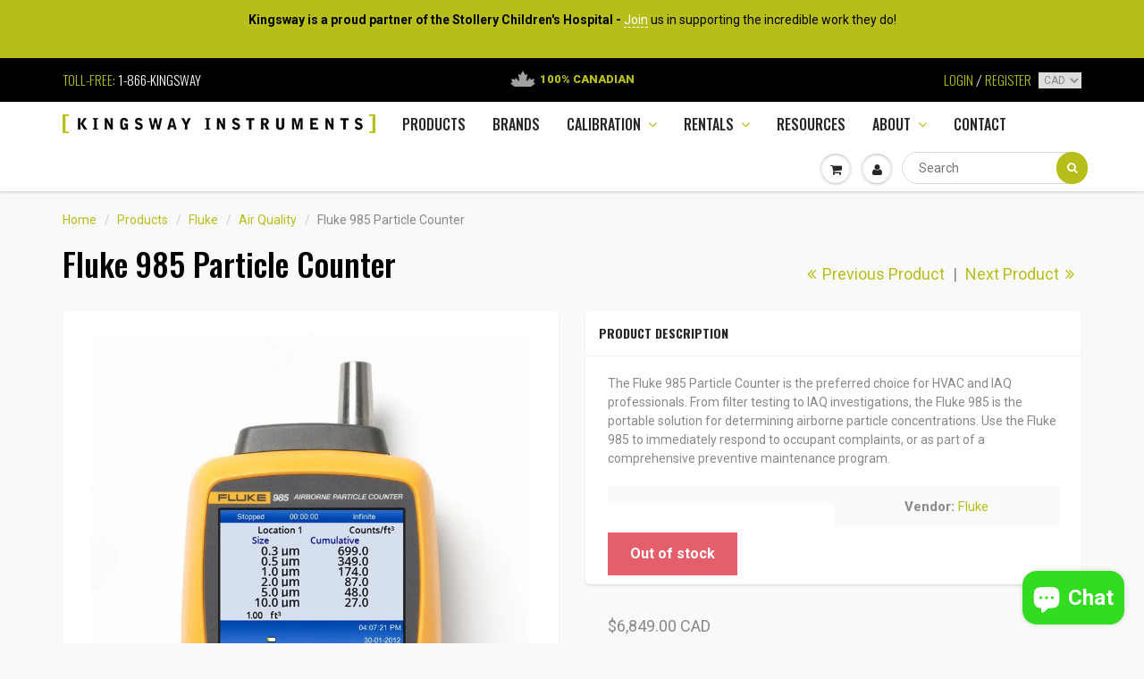

--- FILE ---
content_type: text/html; charset=utf-8
request_url: https://kingswayinstruments.com/collections/air-quality/products/fluke-985-particle-counter
body_size: 43517
content:
<!doctype html>
<html lang="en" class="noIE">
  <head>

    <!-- Basic page needs ================================================== -->
    <meta charset="utf-8">
    <meta name="viewport" content="width=device-width, initial-scale=1, maximum-scale=1">

    <!-- Title and description ================================================== -->
    <title>
      Fluke 985 Particle Counter &ndash; Kingsway Instruments
    </title>

    
    <meta name="description" content="The Fluke 985 Particle Counter is the preferred choice for HVAC and IAQ professionals. From filter testing to IAQ investigations, the Fluke 985 is the portable solution for determining airborne particle concentrations. Use the Fluke 985 to immediately respond to occupant complaints, or as part of a comprehensive preven">
    

    <!-- Helpers ================================================== -->
    
  <meta property="og:type" content="product">
  <meta property="og:title" content="Fluke 985 Particle Counter">
  
  <meta property="og:image" content="http://kingswayinstruments.com/cdn/shop/products/61-dNtq7svL._SL1500_800x.jpg?v=1519246730">
  <meta property="og:image:secure_url" content="https://kingswayinstruments.com/cdn/shop/products/61-dNtq7svL._SL1500_800x.jpg?v=1519246730">
  
  <meta property="og:price:amount" content="6,849.00">
  <meta property="og:price:currency" content="CAD">


  <meta property="og:description" content="The Fluke 985 Particle Counter is the preferred choice for HVAC and IAQ professionals. From filter testing to IAQ investigations, the Fluke 985 is the portable solution for determining airborne particle concentrations. Use the Fluke 985 to immediately respond to occupant complaints, or as part of a comprehensive preven">

  <meta property="og:url" content="https://kingswayinstruments.com/products/fluke-985-particle-counter">
  <meta property="og:site_name" content="Kingsway Instruments">



<meta name="twitter:card" content="summary">

  <meta name="twitter:title" content="Fluke 985 Particle Counter">
  <meta name="twitter:description" content="The Fluke 985 Particle Counter is the preferred choice for HVAC and IAQ professionals. From filter testing to IAQ investigations, the Fluke 985 is the portable solution for determining airborne particle concentrations. Use the Fluke 985 to immediately respond to occupant complaints, or as part of a comprehensive preventive maintenance program. ">
  <meta name="twitter:image" content="https://kingswayinstruments.com/cdn/shop/products/61-dNtq7svL._SL1500_800x.jpg?v=1519246730">
  <meta name="twitter:image:width" content="240">
  <meta name="twitter:image:height" content="240">

    <link rel="canonical" href="https://kingswayinstruments.com/products/fluke-985-particle-counter">
    <meta name="viewport" content="width=device-width,initial-scale=1">
    <meta name="theme-color" content="#b8be19">

    
    <link rel="shortcut icon" href="//kingswayinstruments.com/cdn/shop/t/3/assets/favicon.png?v=156401378397120494461539963504" type="image/png" />
    
    <link href="//kingswayinstruments.com/cdn/shop/t/3/assets/apps.css?v=97812685848777896851516643609" rel="stylesheet" type="text/css" media="all" />
    <link href="//kingswayinstruments.com/cdn/shop/t/3/assets/style.css?v=24146913122037388421561567046" rel="stylesheet" type="text/css" media="all" />
    <link href="//kingswayinstruments.com/cdn/shop/t/3/assets/flexslider.css?v=88763337451402215261518126197" rel="stylesheet" type="text/css" media="all" />
    <link href="//kingswayinstruments.com/cdn/shop/t/3/assets/flexslider-product.css?v=112133397239836225231518126197" rel="stylesheet" type="text/css" media="all" />
	<link href="https://fonts.googleapis.com/css?family=Oswald:200,300,400,500,600,700|Roboto:300,400,500,500i,700,700i,900,900i" rel="stylesheet">

    <!-- Header hook for plugins ================================================== -->
    <script>window.performance && window.performance.mark && window.performance.mark('shopify.content_for_header.start');</script><meta name="google-site-verification" content="VStiv6CPTIFYMVOUHFQgBw_j-bb7vpvSpyHOP_cz7gU">
<meta name="google-site-verification" content="BFr2l07GjFxkPmZPCZpq66_sF4ApONU58P1EERP73zo">
<meta name="facebook-domain-verification" content="eyo8dmpt1w9323oak7wg0l04bbvcfv">
<meta name="facebook-domain-verification" content="ab6ifub2x7h1oby1v5uygf05qcut8p">
<meta id="shopify-digital-wallet" name="shopify-digital-wallet" content="/26633750/digital_wallets/dialog">
<meta name="shopify-checkout-api-token" content="90ae8abb0bbb04be351f12762c259e4b">
<link rel="alternate" type="application/json+oembed" href="https://kingswayinstruments.com/products/fluke-985-particle-counter.oembed">
<script async="async" src="/checkouts/internal/preloads.js?locale=en-CA"></script>
<link rel="preconnect" href="https://shop.app" crossorigin="anonymous">
<script async="async" src="https://shop.app/checkouts/internal/preloads.js?locale=en-CA&shop_id=26633750" crossorigin="anonymous"></script>
<script id="shopify-features" type="application/json">{"accessToken":"90ae8abb0bbb04be351f12762c259e4b","betas":["rich-media-storefront-analytics"],"domain":"kingswayinstruments.com","predictiveSearch":true,"shopId":26633750,"locale":"en"}</script>
<script>var Shopify = Shopify || {};
Shopify.shop = "kingsway-instruments.myshopify.com";
Shopify.locale = "en";
Shopify.currency = {"active":"CAD","rate":"1.0"};
Shopify.country = "CA";
Shopify.theme = {"name":"ShowTime [Graphos] - Backup - 20 April '22","id":26493124651,"schema_name":"ShowTime","schema_version":"5.0.9","theme_store_id":687,"role":"main"};
Shopify.theme.handle = "null";
Shopify.theme.style = {"id":null,"handle":null};
Shopify.cdnHost = "kingswayinstruments.com/cdn";
Shopify.routes = Shopify.routes || {};
Shopify.routes.root = "/";</script>
<script type="module">!function(o){(o.Shopify=o.Shopify||{}).modules=!0}(window);</script>
<script>!function(o){function n(){var o=[];function n(){o.push(Array.prototype.slice.apply(arguments))}return n.q=o,n}var t=o.Shopify=o.Shopify||{};t.loadFeatures=n(),t.autoloadFeatures=n()}(window);</script>
<script>
  window.ShopifyPay = window.ShopifyPay || {};
  window.ShopifyPay.apiHost = "shop.app\/pay";
  window.ShopifyPay.redirectState = null;
</script>
<script id="shop-js-analytics" type="application/json">{"pageType":"product"}</script>
<script defer="defer" async type="module" src="//kingswayinstruments.com/cdn/shopifycloud/shop-js/modules/v2/client.init-shop-cart-sync_BApSsMSl.en.esm.js"></script>
<script defer="defer" async type="module" src="//kingswayinstruments.com/cdn/shopifycloud/shop-js/modules/v2/chunk.common_CBoos6YZ.esm.js"></script>
<script type="module">
  await import("//kingswayinstruments.com/cdn/shopifycloud/shop-js/modules/v2/client.init-shop-cart-sync_BApSsMSl.en.esm.js");
await import("//kingswayinstruments.com/cdn/shopifycloud/shop-js/modules/v2/chunk.common_CBoos6YZ.esm.js");

  window.Shopify.SignInWithShop?.initShopCartSync?.({"fedCMEnabled":true,"windoidEnabled":true});

</script>
<script>
  window.Shopify = window.Shopify || {};
  if (!window.Shopify.featureAssets) window.Shopify.featureAssets = {};
  window.Shopify.featureAssets['shop-js'] = {"shop-cart-sync":["modules/v2/client.shop-cart-sync_DJczDl9f.en.esm.js","modules/v2/chunk.common_CBoos6YZ.esm.js"],"init-fed-cm":["modules/v2/client.init-fed-cm_BzwGC0Wi.en.esm.js","modules/v2/chunk.common_CBoos6YZ.esm.js"],"init-windoid":["modules/v2/client.init-windoid_BS26ThXS.en.esm.js","modules/v2/chunk.common_CBoos6YZ.esm.js"],"shop-cash-offers":["modules/v2/client.shop-cash-offers_DthCPNIO.en.esm.js","modules/v2/chunk.common_CBoos6YZ.esm.js","modules/v2/chunk.modal_Bu1hFZFC.esm.js"],"shop-button":["modules/v2/client.shop-button_D_JX508o.en.esm.js","modules/v2/chunk.common_CBoos6YZ.esm.js"],"init-shop-email-lookup-coordinator":["modules/v2/client.init-shop-email-lookup-coordinator_DFwWcvrS.en.esm.js","modules/v2/chunk.common_CBoos6YZ.esm.js"],"shop-toast-manager":["modules/v2/client.shop-toast-manager_tEhgP2F9.en.esm.js","modules/v2/chunk.common_CBoos6YZ.esm.js"],"shop-login-button":["modules/v2/client.shop-login-button_DwLgFT0K.en.esm.js","modules/v2/chunk.common_CBoos6YZ.esm.js","modules/v2/chunk.modal_Bu1hFZFC.esm.js"],"avatar":["modules/v2/client.avatar_BTnouDA3.en.esm.js"],"init-shop-cart-sync":["modules/v2/client.init-shop-cart-sync_BApSsMSl.en.esm.js","modules/v2/chunk.common_CBoos6YZ.esm.js"],"pay-button":["modules/v2/client.pay-button_BuNmcIr_.en.esm.js","modules/v2/chunk.common_CBoos6YZ.esm.js"],"init-shop-for-new-customer-accounts":["modules/v2/client.init-shop-for-new-customer-accounts_DrjXSI53.en.esm.js","modules/v2/client.shop-login-button_DwLgFT0K.en.esm.js","modules/v2/chunk.common_CBoos6YZ.esm.js","modules/v2/chunk.modal_Bu1hFZFC.esm.js"],"init-customer-accounts-sign-up":["modules/v2/client.init-customer-accounts-sign-up_TlVCiykN.en.esm.js","modules/v2/client.shop-login-button_DwLgFT0K.en.esm.js","modules/v2/chunk.common_CBoos6YZ.esm.js","modules/v2/chunk.modal_Bu1hFZFC.esm.js"],"shop-follow-button":["modules/v2/client.shop-follow-button_C5D3XtBb.en.esm.js","modules/v2/chunk.common_CBoos6YZ.esm.js","modules/v2/chunk.modal_Bu1hFZFC.esm.js"],"checkout-modal":["modules/v2/client.checkout-modal_8TC_1FUY.en.esm.js","modules/v2/chunk.common_CBoos6YZ.esm.js","modules/v2/chunk.modal_Bu1hFZFC.esm.js"],"init-customer-accounts":["modules/v2/client.init-customer-accounts_C0Oh2ljF.en.esm.js","modules/v2/client.shop-login-button_DwLgFT0K.en.esm.js","modules/v2/chunk.common_CBoos6YZ.esm.js","modules/v2/chunk.modal_Bu1hFZFC.esm.js"],"lead-capture":["modules/v2/client.lead-capture_Cq0gfm7I.en.esm.js","modules/v2/chunk.common_CBoos6YZ.esm.js","modules/v2/chunk.modal_Bu1hFZFC.esm.js"],"shop-login":["modules/v2/client.shop-login_BmtnoEUo.en.esm.js","modules/v2/chunk.common_CBoos6YZ.esm.js","modules/v2/chunk.modal_Bu1hFZFC.esm.js"],"payment-terms":["modules/v2/client.payment-terms_BHOWV7U_.en.esm.js","modules/v2/chunk.common_CBoos6YZ.esm.js","modules/v2/chunk.modal_Bu1hFZFC.esm.js"]};
</script>
<script>(function() {
  var isLoaded = false;
  function asyncLoad() {
    if (isLoaded) return;
    isLoaded = true;
    var urls = ["https:\/\/tabs.tkdigital.dev\/scripts\/ne_smart_tabs_e097718a5b9a60ffbf2f98eced06e0d2.js?shop=kingsway-instruments.myshopify.com","https:\/\/intg.snapchat.com\/shopify\/shopify-scevent.js?id=ae5c9c17-c140-4088-a2c4-3ee78cd09293\u0026shop=kingsway-instruments.myshopify.com"];
    for (var i = 0; i < urls.length; i++) {
      var s = document.createElement('script');
      s.type = 'text/javascript';
      s.async = true;
      s.src = urls[i];
      var x = document.getElementsByTagName('script')[0];
      x.parentNode.insertBefore(s, x);
    }
  };
  if(window.attachEvent) {
    window.attachEvent('onload', asyncLoad);
  } else {
    window.addEventListener('load', asyncLoad, false);
  }
})();</script>
<script id="__st">var __st={"a":26633750,"offset":-25200,"reqid":"15c9bb62-9f22-4205-b989-deb0dea92915-1768860436","pageurl":"kingswayinstruments.com\/collections\/air-quality\/products\/fluke-985-particle-counter","u":"dd9a37e8f652","p":"product","rtyp":"product","rid":1038216003627};</script>
<script>window.ShopifyPaypalV4VisibilityTracking = true;</script>
<script id="captcha-bootstrap">!function(){'use strict';const t='contact',e='account',n='new_comment',o=[[t,t],['blogs',n],['comments',n],[t,'customer']],c=[[e,'customer_login'],[e,'guest_login'],[e,'recover_customer_password'],[e,'create_customer']],r=t=>t.map((([t,e])=>`form[action*='/${t}']:not([data-nocaptcha='true']) input[name='form_type'][value='${e}']`)).join(','),a=t=>()=>t?[...document.querySelectorAll(t)].map((t=>t.form)):[];function s(){const t=[...o],e=r(t);return a(e)}const i='password',u='form_key',d=['recaptcha-v3-token','g-recaptcha-response','h-captcha-response',i],f=()=>{try{return window.sessionStorage}catch{return}},m='__shopify_v',_=t=>t.elements[u];function p(t,e,n=!1){try{const o=window.sessionStorage,c=JSON.parse(o.getItem(e)),{data:r}=function(t){const{data:e,action:n}=t;return t[m]||n?{data:e,action:n}:{data:t,action:n}}(c);for(const[e,n]of Object.entries(r))t.elements[e]&&(t.elements[e].value=n);n&&o.removeItem(e)}catch(o){console.error('form repopulation failed',{error:o})}}const l='form_type',E='cptcha';function T(t){t.dataset[E]=!0}const w=window,h=w.document,L='Shopify',v='ce_forms',y='captcha';let A=!1;((t,e)=>{const n=(g='f06e6c50-85a8-45c8-87d0-21a2b65856fe',I='https://cdn.shopify.com/shopifycloud/storefront-forms-hcaptcha/ce_storefront_forms_captcha_hcaptcha.v1.5.2.iife.js',D={infoText:'Protected by hCaptcha',privacyText:'Privacy',termsText:'Terms'},(t,e,n)=>{const o=w[L][v],c=o.bindForm;if(c)return c(t,g,e,D).then(n);var r;o.q.push([[t,g,e,D],n]),r=I,A||(h.body.append(Object.assign(h.createElement('script'),{id:'captcha-provider',async:!0,src:r})),A=!0)});var g,I,D;w[L]=w[L]||{},w[L][v]=w[L][v]||{},w[L][v].q=[],w[L][y]=w[L][y]||{},w[L][y].protect=function(t,e){n(t,void 0,e),T(t)},Object.freeze(w[L][y]),function(t,e,n,w,h,L){const[v,y,A,g]=function(t,e,n){const i=e?o:[],u=t?c:[],d=[...i,...u],f=r(d),m=r(i),_=r(d.filter((([t,e])=>n.includes(e))));return[a(f),a(m),a(_),s()]}(w,h,L),I=t=>{const e=t.target;return e instanceof HTMLFormElement?e:e&&e.form},D=t=>v().includes(t);t.addEventListener('submit',(t=>{const e=I(t);if(!e)return;const n=D(e)&&!e.dataset.hcaptchaBound&&!e.dataset.recaptchaBound,o=_(e),c=g().includes(e)&&(!o||!o.value);(n||c)&&t.preventDefault(),c&&!n&&(function(t){try{if(!f())return;!function(t){const e=f();if(!e)return;const n=_(t);if(!n)return;const o=n.value;o&&e.removeItem(o)}(t);const e=Array.from(Array(32),(()=>Math.random().toString(36)[2])).join('');!function(t,e){_(t)||t.append(Object.assign(document.createElement('input'),{type:'hidden',name:u})),t.elements[u].value=e}(t,e),function(t,e){const n=f();if(!n)return;const o=[...t.querySelectorAll(`input[type='${i}']`)].map((({name:t})=>t)),c=[...d,...o],r={};for(const[a,s]of new FormData(t).entries())c.includes(a)||(r[a]=s);n.setItem(e,JSON.stringify({[m]:1,action:t.action,data:r}))}(t,e)}catch(e){console.error('failed to persist form',e)}}(e),e.submit())}));const S=(t,e)=>{t&&!t.dataset[E]&&(n(t,e.some((e=>e===t))),T(t))};for(const o of['focusin','change'])t.addEventListener(o,(t=>{const e=I(t);D(e)&&S(e,y())}));const B=e.get('form_key'),M=e.get(l),P=B&&M;t.addEventListener('DOMContentLoaded',(()=>{const t=y();if(P)for(const e of t)e.elements[l].value===M&&p(e,B);[...new Set([...A(),...v().filter((t=>'true'===t.dataset.shopifyCaptcha))])].forEach((e=>S(e,t)))}))}(h,new URLSearchParams(w.location.search),n,t,e,['guest_login'])})(!0,!0)}();</script>
<script integrity="sha256-4kQ18oKyAcykRKYeNunJcIwy7WH5gtpwJnB7kiuLZ1E=" data-source-attribution="shopify.loadfeatures" defer="defer" src="//kingswayinstruments.com/cdn/shopifycloud/storefront/assets/storefront/load_feature-a0a9edcb.js" crossorigin="anonymous"></script>
<script crossorigin="anonymous" defer="defer" src="//kingswayinstruments.com/cdn/shopifycloud/storefront/assets/shopify_pay/storefront-65b4c6d7.js?v=20250812"></script>
<script data-source-attribution="shopify.dynamic_checkout.dynamic.init">var Shopify=Shopify||{};Shopify.PaymentButton=Shopify.PaymentButton||{isStorefrontPortableWallets:!0,init:function(){window.Shopify.PaymentButton.init=function(){};var t=document.createElement("script");t.src="https://kingswayinstruments.com/cdn/shopifycloud/portable-wallets/latest/portable-wallets.en.js",t.type="module",document.head.appendChild(t)}};
</script>
<script data-source-attribution="shopify.dynamic_checkout.buyer_consent">
  function portableWalletsHideBuyerConsent(e){var t=document.getElementById("shopify-buyer-consent"),n=document.getElementById("shopify-subscription-policy-button");t&&n&&(t.classList.add("hidden"),t.setAttribute("aria-hidden","true"),n.removeEventListener("click",e))}function portableWalletsShowBuyerConsent(e){var t=document.getElementById("shopify-buyer-consent"),n=document.getElementById("shopify-subscription-policy-button");t&&n&&(t.classList.remove("hidden"),t.removeAttribute("aria-hidden"),n.addEventListener("click",e))}window.Shopify?.PaymentButton&&(window.Shopify.PaymentButton.hideBuyerConsent=portableWalletsHideBuyerConsent,window.Shopify.PaymentButton.showBuyerConsent=portableWalletsShowBuyerConsent);
</script>
<script data-source-attribution="shopify.dynamic_checkout.cart.bootstrap">document.addEventListener("DOMContentLoaded",(function(){function t(){return document.querySelector("shopify-accelerated-checkout-cart, shopify-accelerated-checkout")}if(t())Shopify.PaymentButton.init();else{new MutationObserver((function(e,n){t()&&(Shopify.PaymentButton.init(),n.disconnect())})).observe(document.body,{childList:!0,subtree:!0})}}));
</script>
<link id="shopify-accelerated-checkout-styles" rel="stylesheet" media="screen" href="https://kingswayinstruments.com/cdn/shopifycloud/portable-wallets/latest/accelerated-checkout-backwards-compat.css" crossorigin="anonymous">
<style id="shopify-accelerated-checkout-cart">
        #shopify-buyer-consent {
  margin-top: 1em;
  display: inline-block;
  width: 100%;
}

#shopify-buyer-consent.hidden {
  display: none;
}

#shopify-subscription-policy-button {
  background: none;
  border: none;
  padding: 0;
  text-decoration: underline;
  font-size: inherit;
  cursor: pointer;
}

#shopify-subscription-policy-button::before {
  box-shadow: none;
}

      </style>

<script>window.performance && window.performance.mark && window.performance.mark('shopify.content_for_header.end');</script>

<script>window.BOLD = window.BOLD || {};
    window.BOLD.common = window.BOLD.common || {};
    window.BOLD.common.Shopify = window.BOLD.common.Shopify || {};
    window.BOLD.common.Shopify.shop = {
      domain: 'kingswayinstruments.com',
      permanent_domain: 'kingsway-instruments.myshopify.com',
      url: 'https://kingswayinstruments.com',
      secure_url: 'https://kingswayinstruments.com',
      money_format: "\u003cspan class=\"money\"\u003e${{amount}} CAD\u003c\/span\u003e",
      currency: "CAD"
    };
    window.BOLD.common.Shopify.customer = {
      id: null,
      tags: null,
    };
    window.BOLD.common.Shopify.cart = {"note":null,"attributes":{},"original_total_price":0,"total_price":0,"total_discount":0,"total_weight":0.0,"item_count":0,"items":[],"requires_shipping":false,"currency":"CAD","items_subtotal_price":0,"cart_level_discount_applications":[],"checkout_charge_amount":0};
    window.BOLD.common.template = 'product';window.BOLD.common.Shopify.formatMoney = function(money, format) {
        function n(t, e) {
            return "undefined" == typeof t ? e : t
        }
        function r(t, e, r, i) {
            if (e = n(e, 2),
                r = n(r, ","),
                i = n(i, "."),
            isNaN(t) || null == t)
                return 0;
            t = (t / 100).toFixed(e);
            var o = t.split(".")
                , a = o[0].replace(/(\d)(?=(\d\d\d)+(?!\d))/g, "$1" + r)
                , s = o[1] ? i + o[1] : "";
            return a + s
        }
        "string" == typeof money && (money = money.replace(".", ""));
        var i = ""
            , o = /\{\{\s*(\w+)\s*\}\}/
            , a = format || window.BOLD.common.Shopify.shop.money_format || window.Shopify.money_format || "$ {{ amount }}";
        switch (a.match(o)[1]) {
            case "amount":
                i = r(money, 2, ",", ".");
                break;
            case "amount_no_decimals":
                i = r(money, 0, ",", ".");
                break;
            case "amount_with_comma_separator":
                i = r(money, 2, ".", ",");
                break;
            case "amount_no_decimals_with_comma_separator":
                i = r(money, 0, ".", ",");
                break;
            case "amount_with_space_separator":
                i = r(money, 2, " ", ",");
                break;
            case "amount_no_decimals_with_space_separator":
                i = r(money, 0, " ", ",");
                break;
            case "amount_with_apostrophe_separator":
                i = r(money, 2, "'", ".");
                break;
        }
        return a.replace(o, i);
    };
    window.BOLD.common.Shopify.saveProduct = function (handle, product) {
      if (typeof handle === 'string' && typeof window.BOLD.common.Shopify.products[handle] === 'undefined') {
        if (typeof product === 'number') {
          window.BOLD.common.Shopify.handles[product] = handle;
          product = { id: product };
        }
        window.BOLD.common.Shopify.products[handle] = product;
      }
    };
    window.BOLD.common.Shopify.saveVariant = function (variant_id, variant) {
      if (typeof variant_id === 'number' && typeof window.BOLD.common.Shopify.variants[variant_id] === 'undefined') {
        window.BOLD.common.Shopify.variants[variant_id] = variant;
      }
    };window.BOLD.common.Shopify.products = window.BOLD.common.Shopify.products || {};
    window.BOLD.common.Shopify.variants = window.BOLD.common.Shopify.variants || {};
    window.BOLD.common.Shopify.handles = window.BOLD.common.Shopify.handles || {};window.BOLD.common.Shopify.handle = "fluke-985-particle-counter"
window.BOLD.common.Shopify.saveProduct("fluke-985-particle-counter", 1038216003627);window.BOLD.common.Shopify.saveVariant(10705770545195, { product_id: 1038216003627, product_handle: "fluke-985-particle-counter", price: 684900, group_id: '', csp_metafield: {"Fluke T1~1":"%,0.95,,2,,0","Fluke T2~1":"%,0.9,,2,,0"}});window.BOLD.apps_installed = {"Customer Pricing":2,"Product Options":2} || {};window.BOLD.common.Shopify.metafields = window.BOLD.common.Shopify.metafields || {};window.BOLD.common.Shopify.metafields["bold_rp"] = {};window.BOLD.common.Shopify.metafields["bold_csp_defaults"] = {};window.BOLD.common.cacheParams = window.BOLD.common.cacheParams || {};
    window.BOLD.common.cacheParams.options = 1667989907;
</script>

<script>
    window.BOLD.common.cacheParams.options = 1768409045;
</script>
<link href="//kingswayinstruments.com/cdn/shop/t/3/assets/bold-options.css?v=123160307633435409531708556033" rel="stylesheet" type="text/css" media="all" />
<script defer src="https://options.shopapps.site/js/options.js"></script><script>
          var currentScript = document.currentScript || document.scripts[document.scripts.length - 1];
          var boldVariantIds =[10705770545195];
          var boldProductHandle ="fluke-985-particle-counter";
          var BOLD = BOLD || {};
          BOLD.products = BOLD.products || {};
          BOLD.variant_lookup = BOLD.variant_lookup || {};
          if (window.BOLD && !BOLD.common) {
              BOLD.common = BOLD.common || {};
              BOLD.common.Shopify = BOLD.common.Shopify || {};
              window.BOLD.common.Shopify.products = window.BOLD.common.Shopify.products || {};
              window.BOLD.common.Shopify.variants = window.BOLD.common.Shopify.variants || {};
              window.BOLD.common.Shopify.handles = window.BOLD.common.Shopify.handles || {};
              window.BOLD.common.Shopify.saveProduct = function (handle, product) {
                  if (typeof handle === 'string' && typeof window.BOLD.common.Shopify.products[handle] === 'undefined') {
                      if (typeof product === 'number') {
                          window.BOLD.common.Shopify.handles[product] = handle;
                          product = { id: product };
                      }
                      window.BOLD.common.Shopify.products[handle] = product;
                  }
              };
              window.BOLD.common.Shopify.saveVariant = function (variant_id, variant) {
                  if (typeof variant_id === 'number' && typeof window.BOLD.common.Shopify.variants[variant_id] === 'undefined') {
                      window.BOLD.common.Shopify.variants[variant_id] = variant;
                  }
              };
          }

          for (var boldIndex = 0; boldIndex < boldVariantIds.length; boldIndex = boldIndex + 1) {
            BOLD.variant_lookup[boldVariantIds[boldIndex]] = boldProductHandle;
          }

          BOLD.products[boldProductHandle] ={
    "id":1038216003627,
    "title":"Fluke 985 Particle Counter","handle":"fluke-985-particle-counter",
    "description":"\u003cmeta charset=\"utf-8\"\u003e\u003cspan\u003eThe Fluke 985 Particle Counter is the preferred choice for HVAC and IAQ professionals. From filter testing to IAQ investigations, the Fluke 985 is the portable solution for determining airborne particle concentrations. Use the Fluke 985 to immediately respond to occupant complaints, or as part of a comprehensive preventive maintenance program. \u003c\/span\u003e",
    "published_at":"2018-02-21T13:56:33",
    "created_at":"2018-02-21T13:58:48",
    "vendor":"Fluke",
    "type":"Air Quality",
    "tags":[],
    "price":684900,
    "price_min":684900,
    "price_max":684900,
    "price_varies":false,
    "compare_at_price":null,
    "compare_at_price_min":0,
    "compare_at_price_max":0,
    "compare_at_price_varies":true,
    "all_variant_ids":[10705770545195],
    "variants":[

{
  "id":10705770545195,
  "product_id":1038216003627,
  "product_handle":"fluke-985-particle-counter",
  "title":"Default Title",
  "option1":"Default Title",
  "option2":null,
  "option3":null,
  "sku":"",
  "requires_shipping":true,
  "taxable":true,
  "featured_image":null,"image_id":null,
  "available":true,
  "name":"Fluke 985 Particle Counter - Default Title",
  "options":["Default Title"],
  "price":684900,
  "weight":0,
  "compare_at_price":null,
  "inventory_quantity":1,
  "inventory_management":null,
  "inventory_policy":"deny",
  "inventory_in_cart":0,
  "inventory_remaining":1,
  "incoming":false,
  "next_incoming_date":null,
  "taxable":true,
  "barcode":"095969620321"
}],
    "available":true,"images":["\/\/kingswayinstruments.com\/cdn\/shop\/products\/61-dNtq7svL._SL1500.jpg?v=1519246730"],"featured_image":"\/\/kingswayinstruments.com\/cdn\/shop\/products\/61-dNtq7svL._SL1500.jpg?v=1519246730",
    "options":["Title"],
    "url":"\/products\/fluke-985-particle-counter"};var boldCSPMetafields = {10705770545195:{"Fluke T1~1":"%,0.95,,2,,0","Fluke T2~1":"%,0.9,,2,,0"}};
          var boldTempProduct ={"id":1038216003627,"title":"Fluke 985 Particle Counter","handle":"fluke-985-particle-counter","description":"\u003cmeta charset=\"utf-8\"\u003e\u003cspan\u003eThe Fluke 985 Particle Counter is the preferred choice for HVAC and IAQ professionals. From filter testing to IAQ investigations, the Fluke 985 is the portable solution for determining airborne particle concentrations. Use the Fluke 985 to immediately respond to occupant complaints, or as part of a comprehensive preventive maintenance program. \u003c\/span\u003e","published_at":"2018-02-21T13:56:33-07:00","created_at":"2018-02-21T13:58:48-07:00","vendor":"Fluke","type":"Air Quality","tags":[],"price":684900,"price_min":684900,"price_max":684900,"available":true,"price_varies":false,"compare_at_price":null,"compare_at_price_min":0,"compare_at_price_max":0,"compare_at_price_varies":false,"variants":[{"id":10705770545195,"title":"Default Title","option1":"Default Title","option2":null,"option3":null,"sku":"","requires_shipping":true,"taxable":true,"featured_image":null,"available":true,"name":"Fluke 985 Particle Counter","public_title":null,"options":["Default Title"],"price":684900,"weight":0,"compare_at_price":null,"inventory_management":null,"barcode":"095969620321","requires_selling_plan":false,"selling_plan_allocations":[]}],"images":["\/\/kingswayinstruments.com\/cdn\/shop\/products\/61-dNtq7svL._SL1500.jpg?v=1519246730"],"featured_image":"\/\/kingswayinstruments.com\/cdn\/shop\/products\/61-dNtq7svL._SL1500.jpg?v=1519246730","options":["Title"],"media":[{"alt":null,"id":1417148727339,"position":1,"preview_image":{"aspect_ratio":0.537,"height":1500,"width":806,"src":"\/\/kingswayinstruments.com\/cdn\/shop\/products\/61-dNtq7svL._SL1500.jpg?v=1519246730"},"aspect_ratio":0.537,"height":1500,"media_type":"image","src":"\/\/kingswayinstruments.com\/cdn\/shop\/products\/61-dNtq7svL._SL1500.jpg?v=1519246730","width":806}],"requires_selling_plan":false,"selling_plan_groups":[],"content":"\u003cmeta charset=\"utf-8\"\u003e\u003cspan\u003eThe Fluke 985 Particle Counter is the preferred choice for HVAC and IAQ professionals. From filter testing to IAQ investigations, the Fluke 985 is the portable solution for determining airborne particle concentrations. Use the Fluke 985 to immediately respond to occupant complaints, or as part of a comprehensive preventive maintenance program. \u003c\/span\u003e"};
          var bold_rp =[{}];
          if(boldTempProduct){
            window.BOLD.common.Shopify.saveProduct(boldTempProduct.handle, boldTempProduct.id);
            for (var boldIndex = 0; boldTempProduct && boldIndex < boldTempProduct.variants.length; boldIndex = boldIndex + 1){
              var rp_group_id = bold_rp[boldIndex].rp_group_id ? '' + bold_rp[boldIndex].rp_group_id : '';
              window.BOLD.common.Shopify.saveVariant(
                  boldTempProduct.variants[boldIndex].id,
                  {
                    product_id: boldTempProduct.id,
                    product_handle: boldTempProduct.handle,
                    price: boldTempProduct.variants[boldIndex].price,
                    group_id: rp_group_id,
                    csp_metafield: boldCSPMetafields[boldTempProduct.variants[boldIndex].id]
                  }
              );
            }
          }

          currentScript.parentNode.removeChild(currentScript);
        </script><!--[if lt IE 9]>
    <script src="//html5shiv.googlecode.com/svn/trunk/html5.js" type="text/javascript"></script>
    <![endif]-->

    

    <script src="//kingswayinstruments.com/cdn/shop/t/3/assets/jquery.js?v=105778841822381192391516643600" type="text/javascript"></script>
    
    
    <!-- Theme Global App JS ================================================== -->
    <script>
      var app = app || {
        data:{
          template:"product",
          money_format: "\u003cspan class=\"money\"\u003e${{amount}} CAD\u003c\/span\u003e"
        }
      }
      console.log(app.data.money_format);
    </script>
  <!--begin-bc-sf-filter-css-->
  <style data-id="bc-sf-filter-style" type="text/css">
      #bc-sf-filter-options-wrapper .bc-sf-filter-option-block .bc-sf-filter-block-title h3,
      #bc-sf-filter-tree-h .bc-sf-filter-option-block .bc-sf-filter-block-title a {}
      #bc-sf-filter-options-wrapper .bc-sf-filter-option-block .bc-sf-filter-block-content ul li a,
      #bc-sf-filter-tree-h .bc-sf-filter-option-block .bc-sf-filter-block-content ul li a {}
      #bc-sf-filter-tree-mobile button {}
    </style><link href="//kingswayinstruments.com/cdn/shop/t/3/assets/bc-sf-filter.scss.css?v=7954419729907343951704915876" rel="stylesheet" type="text/css" media="all" />

<!--end-bc-sf-filter-css-->
<!-- BEGIN app block: shopify://apps/boost-ai-search-filter/blocks/boost-sd-ssr/7fc998ae-a150-4367-bab8-505d8a4503f7 --><script type="text/javascript">"use strict";(()=>{var __typeError=msg=>{throw TypeError(msg)};var __accessCheck=(obj,member,msg)=>member.has(obj)||__typeError("Cannot "+msg);var __privateGet=(obj,member,getter)=>(__accessCheck(obj,member,"read from private field"),getter?getter.call(obj):member.get(obj));var __privateAdd=(obj,member,value)=>member.has(obj)?__typeError("Cannot add the same private member more than once"):member instanceof WeakSet?member.add(obj):member.set(obj,value);var __privateSet=(obj,member,value,setter)=>(__accessCheck(obj,member,"write to private field"),setter?setter.call(obj,value):member.set(obj,value),value);var __privateMethod=(obj,member,method)=>(__accessCheck(obj,member,"access private method"),method);function mergeDeepMutate(target,...sources){if(!target)return target;if(sources.length===0)return target;const isObject=obj=>!!obj&&typeof obj==="object";const isPlainObject=obj=>{if(!isObject(obj))return false;const proto=Object.getPrototypeOf(obj);return proto===Object.prototype||proto===null};for(const source of sources){if(!source)continue;for(const key in source){const sourceValue=source[key];if(!(key in target)){target[key]=sourceValue;continue}const targetValue=target[key];if(Array.isArray(targetValue)&&Array.isArray(sourceValue)){target[key]=targetValue.concat(...sourceValue)}else if(isPlainObject(targetValue)&&isPlainObject(sourceValue)){target[key]=mergeDeepMutate(targetValue,sourceValue)}else{target[key]=sourceValue}}}return target}var _config,_dataObjects,_modules,_cachedModulesByConstructor,_status,_cachedEventListeners,_registryBlockListeners,_readyListeners,_blocks,_Application_instances,extendAppConfigFromModules_fn,extendAppConfigFromGlobalVariables_fn,initializeDataObjects_fn,resetBlocks_fn,loadModuleEventListeners_fn;var Application=class{constructor(config,dataObjects){__privateAdd(this,_Application_instances);__privateAdd(this,_config);__privateAdd(this,_dataObjects);__privateAdd(this,_modules,[]);__privateAdd(this,_cachedModulesByConstructor,new Map);__privateAdd(this,_status,"created");__privateAdd(this,_cachedEventListeners,{});__privateAdd(this,_registryBlockListeners,[]);__privateAdd(this,_readyListeners,[]);this.mode="production";this.logLevel=1;__privateAdd(this,_blocks,{});const boostWidgetIntegration=window.boostWidgetIntegration;__privateSet(this,_config,config||{logLevel:boostWidgetIntegration?.config?.logLevel,env:"production"});this.logLevel=__privateGet(this,_config).logLevel??(this.mode==="production"?2:this.logLevel);if(__privateGet(this,_config).logLevel==null){__privateGet(this,_config).logLevel=this.logLevel}__privateSet(this,_dataObjects,dataObjects||{});this.logger={debug:(...args)=>{if(this.logLevel<=0){console.debug("Boost > [DEBUG] ",...args)}},info:(...args)=>{if(this.logLevel<=1){console.info("Boost > [INFO] ",...args)}},warn:(...args)=>{if(this.logLevel<=2){console.warn("Boost > [WARN] ",...args)}},error:(...args)=>{if(this.logLevel<=3){console.error("Boost > [ERROR] ",...args)}}}}get blocks(){return __privateGet(this,_blocks)}get config(){return __privateGet(this,_config)}get dataObjects(){return __privateGet(this,_dataObjects)}get status(){return __privateGet(this,_status)}get modules(){return __privateGet(this,_modules)}bootstrap(){if(__privateGet(this,_status)==="bootstrapped"){this.logger.warn("Application already bootstrapped");return}if(__privateGet(this,_status)==="started"){this.logger.warn("Application already started");return}__privateMethod(this,_Application_instances,loadModuleEventListeners_fn).call(this);this.dispatchLifecycleEvent({name:"onBeforeAppBootstrap",payload:null});if(__privateGet(this,_config)?.customization?.app?.onBootstrap){__privateGet(this,_config).customization.app.onBootstrap(this)}__privateMethod(this,_Application_instances,extendAppConfigFromModules_fn).call(this);__privateMethod(this,_Application_instances,extendAppConfigFromGlobalVariables_fn).call(this);__privateMethod(this,_Application_instances,initializeDataObjects_fn).call(this);this.assignGlobalVariables();__privateSet(this,_status,"bootstrapped");this.dispatchLifecycleEvent({name:"onAppBootstrap",payload:null})}async initModules(){await Promise.all(__privateGet(this,_modules).map(async module=>{if(!module.shouldInit()){this.logger.info("Module not initialized",module.constructor.name,"shouldInit returned false");return}module.onBeforeModuleInit?.();this.dispatchLifecycleEvent({name:"onBeforeModuleInit",payload:{module}});this.logger.info(`Initializing ${module.constructor.name} module`);try{await module.init();this.dispatchLifecycleEvent({name:"onModuleInit",payload:{module}})}catch(error){this.logger.error(`Error initializing module ${module.constructor.name}:`,error);this.dispatchLifecycleEvent({name:"onModuleError",payload:{module,error:error instanceof Error?error:new Error(String(error))}})}}))}getModule(constructor){const module=__privateGet(this,_cachedModulesByConstructor).get(constructor);if(module&&!module.shouldInit()){return void 0}return module}getModuleByName(name){const module=__privateGet(this,_modules).find(mod=>{const ModuleClass=mod.constructor;return ModuleClass.moduleName===name});if(module&&!module.shouldInit()){return void 0}return module}registerBlock(block){if(!block.id){this.logger.error("Block id is required");return}const blockId=block.id;if(__privateGet(this,_blocks)[blockId]){this.logger.error(`Block with id ${blockId} already exists`);return}__privateGet(this,_blocks)[blockId]=block;if(window.boostWidgetIntegration.blocks){window.boostWidgetIntegration.blocks[blockId]=block}this.dispatchLifecycleEvent({name:"onRegisterBlock",payload:{block}});__privateGet(this,_registryBlockListeners).forEach(listener=>{try{listener(block)}catch(error){this.logger.error("Error in registry block listener:",error)}})}addRegistryBlockListener(listener){__privateGet(this,_registryBlockListeners).push(listener);Object.values(__privateGet(this,_blocks)).forEach(block=>{try{listener(block)}catch(error){this.logger.error("Error in registry block listener for existing block:",error)}})}removeRegistryBlockListener(listener){const index=__privateGet(this,_registryBlockListeners).indexOf(listener);if(index>-1){__privateGet(this,_registryBlockListeners).splice(index,1)}}onReady(handler){if(__privateGet(this,_status)==="started"){try{handler()}catch(error){this.logger.error("Error in ready handler:",error)}}else{__privateGet(this,_readyListeners).push(handler)}}assignGlobalVariables(){if(!window.boostWidgetIntegration){window.boostWidgetIntegration={}}Object.assign(window.boostWidgetIntegration,{TAEApp:this,config:this.config,dataObjects:__privateGet(this,_dataObjects),blocks:this.blocks})}async start(){this.logger.info("Application starting");this.bootstrap();this.dispatchLifecycleEvent({name:"onBeforeAppStart",payload:null});await this.initModules();__privateSet(this,_status,"started");this.dispatchLifecycleEvent({name:"onAppStart",payload:null});__privateGet(this,_readyListeners).forEach(listener=>{try{listener()}catch(error){this.logger.error("Error in ready listener:",error)}});if(__privateGet(this,_config)?.customization?.app?.onStart){__privateGet(this,_config).customization.app.onStart(this)}}destroy(){if(__privateGet(this,_status)!=="started"){this.logger.warn("Application not started yet");return}__privateGet(this,_modules).forEach(module=>{this.dispatchLifecycleEvent({name:"onModuleDestroy",payload:{module}});module.destroy()});__privateSet(this,_modules,[]);__privateMethod(this,_Application_instances,resetBlocks_fn).call(this);__privateSet(this,_status,"destroyed");this.dispatchLifecycleEvent({name:"onAppDestroy",payload:null})}setLogLevel(level){this.logLevel=level;this.updateConfig({logLevel:level})}loadModule(ModuleConstructor){if(!ModuleConstructor){return this}const app=this;const moduleInstance=new ModuleConstructor(app);if(__privateGet(app,_cachedModulesByConstructor).has(ModuleConstructor)){this.logger.warn(`Module ${ModuleConstructor.name} already loaded`);return app}__privateGet(this,_modules).push(moduleInstance);__privateGet(this,_cachedModulesByConstructor).set(ModuleConstructor,moduleInstance);this.logger.info(`Module ${ModuleConstructor.name} already loaded`);return app}updateConfig(newConfig){if(typeof newConfig==="function"){__privateSet(this,_config,newConfig(__privateGet(this,_config)))}else{mergeDeepMutate(__privateGet(this,_config),newConfig)}return this.config}dispatchLifecycleEvent(event){switch(event.name){case"onBeforeAppBootstrap":this.triggerEvent("onBeforeAppBootstrap",event);break;case"onAppBootstrap":this.logger.info("Application bootstrapped");this.triggerEvent("onAppBootstrap",event);break;case"onBeforeModuleInit":this.triggerEvent("onBeforeModuleInit",event);break;case"onModuleInit":this.logger.info(`Module ${event.payload.module.constructor.name} initialized`);this.triggerEvent("onModuleInit",event);break;case"onModuleDestroy":this.logger.info(`Module ${event.payload.module.constructor.name} destroyed`);this.triggerEvent("onModuleDestroy",event);break;case"onBeforeAppStart":this.triggerEvent("onBeforeAppStart",event);break;case"onAppStart":this.logger.info("Application started");this.triggerEvent("onAppStart",event);break;case"onAppDestroy":this.logger.info("Application destroyed");this.triggerEvent("onAppDestroy",event);break;case"onAppError":this.logger.error("Application error",event.payload.error);this.triggerEvent("onAppError",event);break;case"onModuleError":this.logger.error("Module error",event.payload.module.constructor.name,event.payload.error);this.triggerEvent("onModuleError",event);break;case"onRegisterBlock":this.logger.info(`Block registered with id: ${event.payload.block.id}`);this.triggerEvent("onRegisterBlock",event);break;default:this.logger.warn("Unknown lifecycle event",event);break}}triggerEvent(eventName,event){const eventListeners=__privateGet(this,_cachedEventListeners)[eventName];if(eventListeners){eventListeners.forEach(listener=>{try{if(eventName==="onRegisterBlock"&&event.payload&&"block"in event.payload){listener(event.payload.block)}else{listener(event)}}catch(error){this.logger.error(`Error in event listener for ${eventName}:`,error,"Event data:",event)}})}}};_config=new WeakMap;_dataObjects=new WeakMap;_modules=new WeakMap;_cachedModulesByConstructor=new WeakMap;_status=new WeakMap;_cachedEventListeners=new WeakMap;_registryBlockListeners=new WeakMap;_readyListeners=new WeakMap;_blocks=new WeakMap;_Application_instances=new WeakSet;extendAppConfigFromModules_fn=function(){__privateGet(this,_modules).forEach(module=>{const extendAppConfig=module.extendAppConfig;if(extendAppConfig){mergeDeepMutate(__privateGet(this,_config),extendAppConfig)}})};extendAppConfigFromGlobalVariables_fn=function(){const initializedGlobalConfig=window.boostWidgetIntegration?.config;if(initializedGlobalConfig){mergeDeepMutate(__privateGet(this,_config),initializedGlobalConfig)}};initializeDataObjects_fn=function(){__privateGet(this,_modules).forEach(module=>{const dataObject=module.dataObject;if(dataObject){mergeDeepMutate(__privateGet(this,_dataObjects),dataObject)}})};resetBlocks_fn=function(){this.logger.info("Resetting all blocks");__privateSet(this,_blocks,{})};loadModuleEventListeners_fn=function(){__privateSet(this,_cachedEventListeners,{});const eventNames=["onBeforeAppBootstrap","onAppBootstrap","onModuleInit","onModuleDestroy","onBeforeAppStart","onAppStart","onAppDestroy","onAppError","onModuleError","onRegisterBlock"];__privateGet(this,_modules).forEach(module=>{eventNames.forEach(eventName=>{const eventListener=(...args)=>{if(this.status==="bootstrapped"||this.status==="started"){if(!module.shouldInit())return}return module[eventName]?.(...args)};if(typeof eventListener==="function"){if(!__privateGet(this,_cachedEventListeners)[eventName]){__privateGet(this,_cachedEventListeners)[eventName]=[]}if(eventName==="onRegisterBlock"){__privateGet(this,_cachedEventListeners)[eventName]?.push((block=>{eventListener.call(module,block)}))}else{__privateGet(this,_cachedEventListeners)[eventName]?.push(eventListener.bind(module))}}})})};var _app;var Module=class{constructor(app){__privateAdd(this,_app);__privateSet(this,_app,app)}shouldInit(){return true}destroy(){__privateSet(this,_app,void 0)}init(){}get app(){if(!__privateGet(this,_app)){throw new Error("Module not initialized")}return Object.freeze(__privateGet(this,_app))}get extendAppConfig(){return{}}get dataObject(){return{}}};_app=new WeakMap;var _boostTAEApp;var BoostTAEAppModule=class extends Module{constructor(){super(...arguments);__privateAdd(this,_boostTAEApp,null)}get TAEApp(){const boostTAE=getBoostTAE();if(!boostTAE){throw new Error("Boost TAE is not initialized")}__privateSet(this,_boostTAEApp,boostTAE);return __privateGet(this,_boostTAEApp)}get TAEAppConfig(){return this.TAEApp.config}get TAEAppDataObjects(){return this.TAEApp.dataObjects}};_boostTAEApp=new WeakMap;var AdditionalElement=class extends BoostTAEAppModule{get extendAppConfig(){return {additionalElementSettings:Object.assign(
        {
          
        }, {"customSortingList":"relevance|best-selling|manual|price-ascending|price-descending|title-ascending|title-descending|created-descending|created-ascending"})};}};AdditionalElement.moduleName="AdditionalElement";function getShortenToFullParamMap(){const shortenUrlParamList=getBoostTAE().config?.filterSettings?.shortenUrlParamList;const map={};if(!Array.isArray(shortenUrlParamList)){return map}shortenUrlParamList.forEach(item=>{if(typeof item!=="string")return;const idx=item.lastIndexOf(":");if(idx===-1)return;const full=item.slice(0,idx).trim();const short=item.slice(idx+1).trim();if(full.length>0&&short.length>0){map[short]=full}});return map}function generateUUID(){return "xxxxxxxx-xxxx-xxxx-xxxx-xxxxxxxxxxxx".replace(/[x]/g,function(){const r=Math.random()*16|0;return r.toString(16)});}function getQueryParamByKey(key){const urlParams=new URLSearchParams(window.location.search);return urlParams.get(key)}function convertValueRequestStockStatus(v){if(typeof v==="string"){if(v==="out-of-stock")return false;return true}if(Array.isArray(v)){return v.map(_v=>{if(_v==="out-of-stock"){return false}return true})}return false}function isMobileWidth(){return window.innerWidth<576}function isTabletPortraitMaxWidth(){return window.innerWidth<991}function detectDeviceByWidth(){let result="";if(isMobileWidth()){result+="mobile|"}else{result=result.replace("mobile|","")}if(isTabletPortraitMaxWidth()){result+="tablet_portrait_max"}else{result=result.replace("tablet_portrait_max","")}return result}function getSortBy(){const{generalSettings:{collection_id=0,page="collection",default_sort_by:defaultSortBy}={},additionalElementSettings:{default_sort_order:defaultSortOrder={},customSortingList}={}}=getBoostTAE().config;const defaultSortingList=["relevance","best-selling","manual","title-ascending","title-descending","price-ascending","price-descending","created-ascending","created-descending"];const sortQueryKey=getQueryParamByKey("sort");const sortingList=customSortingList?customSortingList.split("|"):defaultSortingList;if(sortQueryKey&&sortingList.includes(sortQueryKey))return sortQueryKey;const searchPage=page==="search";const collectionPage=page==="collection";if(searchPage)sortingList.splice(sortingList.indexOf("manual"),1);const{all,search}=defaultSortOrder;if(collectionPage){if(collection_id in defaultSortOrder){return defaultSortOrder[collection_id]}else if(all){return all}else if(defaultSortBy){return defaultSortBy}}else if(searchPage){return search||"relevance"}return""}var addParamsLocale=(params={})=>{params.return_all_currency_fields=false;return{...params,currency_rate:window.Shopify?.currency?.rate,currency:window.Shopify?.currency?.active,country:window.Shopify?.country}};var getLocalStorage=key=>{try{const value=localStorage.getItem(key);if(value)return JSON.parse(value);return null}catch{return null}};var setLocalStorage=(key,value)=>{try{localStorage.setItem(key,JSON.stringify(value))}catch(error){getBoostTAE().logger.error("Error setLocalStorage",error)}};var removeLocalStorage=key=>{try{localStorage.removeItem(key)}catch(error){getBoostTAE().logger.error("Error removeLocalStorage",error)}};function roundToNearest50(num){const remainder=num%50;if(remainder>25){return num+(50-remainder)}else{return num-remainder}}function lazyLoadImages(dom){if(!dom)return;const lazyImages=dom.querySelectorAll(".boost-sd__product-image-img[loading='lazy']");lazyImages.forEach(function(img){inViewPortHandler(img.parentElement,element=>{const imgElement=element.querySelector(".boost-sd__product-image-img[loading='lazy']");if(imgElement){imgElement.removeAttribute("loading")}})})}function inViewPortHandler(elements,callback){const observer=new IntersectionObserver(function intersectionObserverCallback(entries,observer2){entries.forEach(function(entry){if(entry.isIntersecting){callback(entry.target);observer2.unobserve(entry.target)}})});if(Array.isArray(elements)){elements.forEach(element=>observer.observe(element))}else{observer.observe(elements)}}var isBadUrl=url=>{try{if(!url){url=getWindowLocation().search}const urlString=typeof url==="string"?url:url.toString();const urlParams=decodeURIComponent(urlString).split("&");let isXSSUrl=false;if(urlParams.length>0){for(let i=0;i<urlParams.length;i++){const param=urlParams[i];isXSSUrl=isBadSearchTerm(param);if(isXSSUrl)break}}return isXSSUrl}catch{return true}};var getWindowLocation=()=>{const href=window.location.href;const escapedHref=href.replace(/%3C/g,"&lt;").replace(/%3E/g,"&gt;");const rebuildHrefArr=[];for(let i=0;i<escapedHref.length;i++){rebuildHrefArr.push(escapedHref.charAt(i))}const rebuildHref=rebuildHrefArr.join("").split("&lt;").join("%3C").split("&gt;").join("%3E");let rebuildSearch="";const hrefWithoutHash=rebuildHref.replace(/#.*$/,"");if(hrefWithoutHash.split("?").length>1){rebuildSearch=hrefWithoutHash.split("?")[1];if(rebuildSearch.length>0){rebuildSearch="?"+rebuildSearch}}return{pathname:window.location.pathname,href:rebuildHref,search:rebuildSearch}};var isBadSearchTerm=term=>{if(typeof term=="string"){term=term.toLowerCase();const domEvents=["img src","script","alert","onabort","popstate","afterprint","beforeprint","beforeunload","blur","canplay","canplaythrough","change","click","contextmenu","copy","cut","dblclick","drag","dragend","dragenter","dragleave","dragover","dragstart","drop","durationchange","ended","error","focus","focusin","focusout","fullscreenchange","fullscreenerror","hashchange","input","invalid","keydown","keypress","keyup","load","loadeddata","loadedmetadata","loadstart","mousedown","mouseenter","mouseleave","mousemove","mouseover","mouseout","mouseout","mouseup","offline","online","pagehide","pageshow","paste","pause","play","playing","progress","ratechange","resize","reset","scroll","search","seeked","seeking","select","show","stalled","submit","suspend","timeupdate","toggle","touchcancel","touchend","touchmove","touchstart","unload","volumechange","waiting","wheel"];const potentialEventRegex=new RegExp(domEvents.join("=|on"));const countOpenTag=(term.match(/</g)||[]).length;const countCloseTag=(term.match(/>/g)||[]).length;const isAlert=(term.match(/alert\(/g)||[]).length;const isConsoleLog=(term.match(/console\.log\(/g)||[]).length;const isExecCommand=(term.match(/execCommand/g)||[]).length;const isCookie=(term.match(/document\.cookie/g)||[]).length;const isJavascript=(term.match(/j.*a.*v.*a.*s.*c.*r.*i.*p.*t/g)||[]).length;const isPotentialEvent=potentialEventRegex.test(term);if(countOpenTag>0&&countCloseTag>0||countOpenTag>1||countCloseTag>1||isAlert||isConsoleLog||isExecCommand||isCookie||isJavascript||isPotentialEvent){return true}}return false};var isCollectionPage=()=>{return getBoostTAE().config.generalSettings?.page==="collection"};var isSearchPage=()=>{return getBoostTAE().config.generalSettings?.page==="search"};var isCartPage=()=>{return getBoostTAE().config.generalSettings?.page==="cart"};var isProductPage=()=>{return getBoostTAE().config.generalSettings?.page==="product"};var isHomePage=()=>{return getBoostTAE().config.generalSettings?.page==="index"};var isVendorPage=()=>{return window.location.pathname.indexOf("/collections/vendors")>-1};var getCurrentPage=()=>{let currentPage="";switch(true){case isCollectionPage():currentPage="collection_page";break;case isSearchPage():currentPage="search_page";break;case isProductPage():currentPage="product_page";break;case isCartPage():currentPage="cart_page";break;case isHomePage():currentPage="home_page";break;default:break}return currentPage};var checkExistFilterOptionParam=()=>{const queryParams=new URLSearchParams(window.location.search);const shortenToFullMap=getShortenToFullParamMap();const hasShortenMap=Object.keys(shortenToFullMap).length>0;for(const[key]of queryParams.entries()){if(key.indexOf("pf_")>-1){return true}if(hasShortenMap&&shortenToFullMap[key]){return true}}return false};function getCustomerId(){return window?.__st?.cid||window?.meta?.page?.customerId||window?.ShopifyAnalytics?.meta?.page?.customerId||window?.ShopifyAnalytics?.lib?.user?.()?.traits()?.uniqToken}function isShopifyTypePage(){return window.location.pathname.indexOf("/collections/types")>-1}var _Analytics=class _Analytics extends BoostTAEAppModule{saveRequestId(type,request_id,bundles=[]){const requestIds=getLocalStorage(_Analytics.STORAGE_KEY_PRE_REQUEST_IDS)||{};requestIds[type]=request_id;if(Array.isArray(bundles)){bundles?.forEach(bundle=>{let placement="";switch(type){case"search":placement=_Analytics.KEY_PLACEMENT_BY_TYPE.search_page;break;case"suggest":placement=_Analytics.KEY_PLACEMENT_BY_TYPE.search_page;break;case"product_page_bundle":placement=_Analytics.KEY_PLACEMENT_BY_TYPE.product_page;break;default:break}requestIds[`${bundle.widgetId||""}_${placement}`]=request_id})}setLocalStorage(_Analytics.STORAGE_KEY_PRE_REQUEST_IDS,requestIds)}savePreAction(type){setLocalStorage(_Analytics.STORAGE_KEY_PRE_ACTION,type)}};_Analytics.moduleName="Analytics";_Analytics.STORAGE_KEY_PRE_REQUEST_IDS="boostSdPreRequestIds";_Analytics.STORAGE_KEY_PRE_ACTION="boostSdPreAction";_Analytics.KEY_PLACEMENT_BY_TYPE={product_page:"product_page",search_page:"search_page",instant_search:"instant_search"};var Analytics=_Analytics;var AppSettings=class extends BoostTAEAppModule{get extendAppConfig(){return {cdn:"https://cdn.boostcommerce.io",bundleUrl:"https://services.mybcapps.com/bc-sf-filter/bundles",productUrl:"https://services.mybcapps.com/bc-sf-filter/products",subscriptionUrl:"https://services.mybcapps.com/bc-sf-filter/subscribe-b2s",taeSettings:window.boostWidgetIntegration?.taeSettings||{instantSearch:{enabled:false}},generalSettings:Object.assign(
  {preview_mode:false,preview_path:"",page:"product",custom_js_asset_url:"",custom_css_asset_url:"",collection_id: 65531478059,collection_handle:"air-quality",collection_product_count: 8,...
            {
              
              
                product_id: 1038216003627,
              
            },collection_tags: null,current_tags: null,default_sort_by:"best-selling",swatch_extension:"png",no_image_url:"https://cdn.shopify.com/extensions/019b35a9-9a18-7934-9190-6624dad1621c/boost-fe-202/assets/boost-pfs-no-image.jpg",search_term:"",template:"product",currencies:["CAD"],current_currency:"CAD",published_locales:{...
                {"en":true}
              },current_locale:"en"},
  {}
),translation:{},...
        {
          
          
          
            translation: {"productFilter":"Product filter","refine":"Refine By","refineMobile":"Refine By","refineMobileCollapse":"Hide Filter","clear":"Clear","clearAll":"Clear All","viewMore":"View More","viewLess":"View Less","apply":"Apply","applyAll":"Apply All","close":"Close","back":"Back","showLimit":"Show","collectionAll":"All","under":"Under","above":"Above","ratingStar":"Star","ratingStars":"Stars","ratingUp":"& Up","showResult":"Show result","searchOptions":"Search Options","inCollectionSearch":"Search for products in this collection","loadPreviousPage":"Load Previous Page","loadMore":"Load more {{ amountProduct }} Products","loadMoreTotal":"{{ from }} - {{ to }} of {{ total }} Products","viewAs":"View as","listView":"List view","gridView":"Grid view","gridViewColumns":"Grid view {{count}} Columns","search":{"generalTitle":"General Title (when no search term)","resultHeader":"Search results for \"{{ terms }}\"","resultNumber":"Showing {{ count }} results for \"{{ terms }}\"","seeAllProducts":"See all products","resultEmpty":"We are sorry! We couldn't find results for \"{{ terms }}\".\nBut don't give up – check the spelling or try less specific search terms.","resultEmptyWithSuggestion":"Sorry, nothing found for \"{{ terms }}\". Check out these items instead?","searchTotalResult":"Showing {{ count }} result","searchTotalResults":"Showing {{ count }} results","searchPanelProduct":"Products","searchPanelCollection":"Collections","searchPanelPage":"Blogs & Pages","searchTipsTitle":"Search tips","searchTipsContent":"Please double-check your spelling.\nUse more generic search terms.\nEnter fewer keywords.\nTry searching by product type, brand, model number or product feature.","noSearchResultSearchTermLabel":"Check out some of these popular searches","noSearchResultProductsLabel":"Trending products","searchBoxOnclickRecentSearchLabel":"Recent searches","searchBoxOnclickSearchTermLabel":"Popular searches","searchBoxOnclickProductsLabel":"Trending products"},"suggestion":{"viewAll":"View all {{ count }} products","didYouMean":"Did you mean: {{ terms }}","searchBoxPlaceholder":"Search","suggestQuery":"Show {{ count }} results for {{ terms }}","instantSearchSuggestionsLabel":"Popular suggestions","instantSearchCollectionsLabel":"Collections","instantSearchProductsLabel":"Products","instantSearchPagesLabel":"Pages","searchBoxOnclickRecentSearchLabel":"Recent searches","searchBoxOnclickSearchTermLabel":"Popular searches","searchBoxOnclickProductsLabel":"Trending products","noSearchResultSearchTermLabel":"Check out some of these popular searches","noSearchResultProductsLabel":"Trending products"},"error":{"noFilterResult":"Sorry, no products matched your selection","noSearchResult":"Sorry, no products matched the keyword","noProducts":"No products found in this collection","noSuggestionResult":"Sorry, nothing found for \"{{ terms }}\".","noSuggestionProducts":"Sorry, nothing found for \"{{ terms }}\"."},"recommendation":{"homepage-817825":"Just dropped","homepage-482775":"Best Sellers","collectionpage-421630":"Just dropped","collectionpage-565100":"Most Popular Products","productpage-170485":"Recently viewed","productpage-218563":"Frequently Bought Together","cartpage-157552":"Still interested in this?","cartpage-777041":"Similar Products"},"productItem":{"qvBtnLabel":"Quick view","atcAvailableLabel":"Add to cart","soldoutLabel":"Sold out","productItemSale":"Sale","productItemSoldOut":"Sold out","viewProductBtnLabel":"View product","atcSelectOptionsLabel":"Select options","amount":"None","savingAmount":"Save {{saleAmount}}","swatchButtonText1":"+{{count}}","swatchButtonText2":"+{{count}}","swatchButtonText3":"+{{count}}","inventoryInStock":"In stock","inventoryLowStock":"Only {{count}} left!","inventorySoldOut":"Sold out","atcAddingToCartBtnLabel":"Adding...","atcAddedToCartBtnLabel":"Added!"},"quickView":{"qvQuantity":"Quantity","qvViewFullDetails":"View full details","buyItNowBtnLabel":"Buy it now"},"cart":{"atcMiniCartSubtotalLabel":"Subtotal","atcMiniCartEmptyCartLabel":"Your Cart Is Currently Empty","atcMiniCartCountItemLabel":"item","atcMiniCartCountItemLabelPlural":"items","atcMiniCartShopingCartLabel":"Your cart","atcMiniCartViewCartLabel":"View cart","atcMiniCartCheckoutLabel":"Checkout"},"recentlyViewed":{"recentProductHeading":"Recently Viewed Products"},"mostPopular":{"popularProductsHeading":"Popular Products"},"perpage":{"productCountPerPage":"Display: {{count}} per page"},"productCount":{"textDescriptionCollectionHeader":"{{count}} product","textDescriptionCollectionHeaderPlural":"{{count}} products","textDescriptionToolbar":"{{count}} product","textDescriptionToolbarPlural":"{{count}} products","textDescriptionPagination":"Showing {{from}} - {{to}} of {{total}} product","textDescriptionPaginationPlural":"Showing {{from}} - {{to}} of {{total}} products"},"pagination":{"loadPreviousText":"Load Previous Page","loadPreviousInfiniteText":"Load Previous Page","loadMoreText":"Load more","prevText":"Previous","nextText":"Next"},"sortingList":{"sorting":"Sort by","relevance":"Relevance","best-selling":"Best selling","manual":"Manual","price-ascending":"Price ascending","price-descending":"Price descending","title-ascending":"Title ascending","title-descending":"Title descending","created-descending":"Created descending","created-ascending":"Created ascending"},"collectionHeader":{},"breadcrumb":{},"sliderProduct":{},"filterOptions":{"filterOption|hPITMTe5hf|pf_v_brand":"Brand","filterOption|hPITMTe5hf|pf_pt_product_types":"Product Types","filterOption|hPITMTe5hf|pf_p_price":"Price","filterOption|gtk2llgn2|pf_p_price":"Price","filterOption|Sk8lSH-kAaB|pf_v_brand":"Brand","filterOption|Sk8lSH-kAaB|pf_pt_product_types":"Product Types","filterOption|Sk8lSH-kAaB|pf_p_price":"Price"},"predictiveBundle":{}},
          
        }
      };}};AppSettings.moduleName="AppSettings";var AssetFilesLoader=class extends BoostTAEAppModule{onAppStart(){this.loadAssetFiles();this.assetLoadingPromise("themeCSS").then(()=>{this.TAEApp.updateConfig({themeCssLoaded:true})});this.assetLoadingPromise("settingsCSS").then(()=>{this.TAEApp.updateConfig({settingsCSSLoaded:true})})}loadAssetFiles(){this.loadThemeCSS();this.loadSettingsCSS();this.loadMainScript();this.loadRTLCSS();this.loadCustomizedCSSAndScript()}loadCustomizedCSSAndScript(){const{assetFilesLoader,templateMetadata}=this.TAEAppConfig;const themeCSSLinkElement=assetFilesLoader.themeCSS.element;const settingCSSLinkElement=assetFilesLoader.settingsCSS.element;const loadResources=()=>{if(this.TAEAppConfig.assetFilesLoader.themeCSS.status!=="loaded"||this.TAEAppConfig.assetFilesLoader.settingsCSS.status!=="loaded")return;if(templateMetadata?.customizeCssUrl){this.loadCSSFile("customizedCSS")}if(templateMetadata?.customizeJsUrl){this.loadScript("customizedScript")}};themeCSSLinkElement?.addEventListener("load",loadResources);settingCSSLinkElement?.addEventListener("load",loadResources)}loadSettingsCSS(){const result=this.loadCSSFile("settingsCSS");return result}loadThemeCSS(){const result=this.loadCSSFile("themeCSS");return result}loadRTLCSS(){const rtlDetected=document.documentElement.getAttribute("dir")==="rtl";if(rtlDetected){const result=this.loadCSSFile("rtlCSS");return result}}loadMainScript(){const result=this.loadScript("mainScript");return result}loadResourceByName(name,options){if(this.TAEAppConfig.assetFilesLoader[name].element)return;const assetsState=this.TAEAppConfig.assetFilesLoader[name];const resourceType=options?.resourceType||assetsState.type;const inStagingEnv=this.TAEAppConfig.env==="staging";let url=options?.url||assetsState.url;if(!url){switch(name){case"themeCSS":url=this.TAEAppConfig.templateMetadata?.themeCssUrl||this.TAEAppConfig.fallback?.themeCssUrl;if(inStagingEnv){url+=`?v=${Date.now()}`}break;case"settingsCSS":url=this.TAEAppConfig.templateMetadata?.settingsCssUrl||this.TAEAppConfig.fallback?.settingsCssUrl;break;case"rtlCSS":{const{themeCSS}=this.TAEAppConfig.assetFilesLoader;if(themeCSS.url){const themeCssUrl=new URL(themeCSS.url);const themeCssPathWithoutFilename=themeCssUrl.pathname.split("/").slice(0,-1).join("/");const rtlCssPath=themeCssPathWithoutFilename+"/rtl.css";url=new URL(rtlCssPath,themeCssUrl.origin).href;if(inStagingEnv){url+=`?v=${Date.now()}`}}break}case"mainScript":url=`${this.TAEAppConfig.cdn}/${"widget-integration"}/${inStagingEnv?"staging":this.TAEAppConfig.templateMetadata?.themeLibVersion}/${"bc-widget-integration.js"}`;if(inStagingEnv){url+=`?v=${Date.now()}`}break;case"customizedCSS":url=this.TAEAppConfig.templateMetadata?.customizeCssUrl;break;case"customizedScript":url=this.TAEAppConfig.templateMetadata?.customizeJsUrl;break}}if(!url)return;if(resourceType==="stylesheet"){const link=document.createElement("link");link.rel="stylesheet";link.type="text/css";link.media="all";link.href=url;document.head.appendChild(link);this.TAEApp.updateConfig({assetFilesLoader:{[name]:{element:link,status:"loading",url}}});link.onload=()=>{this.TAEApp.updateConfig({assetFilesLoader:{[name]:{element:link,status:"loaded",url}}})};link.onerror=()=>{this.TAEApp.updateConfig({assetFilesLoader:{[name]:{element:link,status:"error",url}}})}}else if(resourceType==="script"){const script=document.createElement("script");script.src=url;const strategy=options?.strategy;if(strategy==="async"){script.async=true}else if(strategy==="defer"){script.defer=true}if(assetsState.module){script.type="module"}if(strategy==="async"||strategy==="defer"){const link=document.createElement("link");link.rel="preload";link.as="script";link.href=url;document.head?.appendChild(link)}document.head.appendChild(script);this.TAEApp.updateConfig({assetFilesLoader:{[name]:{element:script,status:"loading",url}}});script.onload=()=>{this.TAEApp.updateConfig({assetFilesLoader:{[name]:{element:script,status:"loaded",url}}})};script.onerror=()=>{this.TAEApp.updateConfig({assetFilesLoader:{[name]:{element:script,status:"error",url}}})};script.onprogress=()=>{this.TAEApp.updateConfig({assetFilesLoader:{[name]:{element:script,status:"loading",url}}})}}}loadCSSFile(name,url){return this.loadResourceByName(name,{url,resourceType:"stylesheet"})}loadScript(name,url,strategy){return this.loadResourceByName(name,{strategy,url,resourceType:"script"})}assetLoadingPromise(name,timeout=5e3){return new Promise((resolve,reject)=>{let timeoutNumber=null;const{assetFilesLoader}=this.TAEAppConfig;const asset=assetFilesLoader[name];if(asset.status==="loaded"){return resolve(true)}if(!asset.element){this.loadResourceByName(name)}const assetElement=this.TAEAppConfig.assetFilesLoader[name]?.element;if(!assetElement){this.TAEApp.logger.warn(`Asset ${name} not foumd`);return resolve(false)}assetElement?.addEventListener("load",()=>{if(timeoutNumber)clearTimeout(timeoutNumber);resolve(true)});assetElement?.addEventListener("error",()=>{if(timeoutNumber)clearTimeout(timeoutNumber);reject(new Error(`Failed to load asset ${name}`))});timeoutNumber=setTimeout(()=>{reject(new Error(`Timeout loading asset ${name}`))},timeout)})}get extendAppConfig(){return{themeCssLoaded:false,settingsCSSLoaded:false,assetFilesLoader:{themeCSS:{type:"stylesheet",element:null,status:"not-initialized",url:null},settingsCSS:{type:"stylesheet",element:null,status:"not-initialized",url:null},rtlCSS:{type:"stylesheet",element:null,status:"not-initialized",url:null},customizedCSS:{type:"stylesheet",element:null,status:"not-initialized",url:null},mainScript:{type:"script",element:null,status:"not-initialized",url:null},customizedScript:{type:"script",element:null,status:"not-initialized",url:null}}}}};AssetFilesLoader.moduleName="AssetFilesLoader";var B2B=class extends BoostTAEAppModule{setQueryParams(urlParams){const{b2b}=this.TAEAppConfig;if(!b2b.enabled)return;urlParams.set("company_location_id",`${b2b.current_company_id}_${b2b.current_location_id}`);const shopifyCurrencySettings=window.Shopify?.currency;if(shopifyCurrencySettings){urlParams.set("currency",shopifyCurrencySettings.active);urlParams.set("currency_rate",shopifyCurrencySettings.rate.toString())}}get extendAppConfig(){return {b2b:Object.assign({enabled:false}, 
        {
          
        }
        )};}};B2B.moduleName="B2B";var _Fallback=class _Fallback extends BoostTAEAppModule{get extendAppConfig(){return{fallback:{containerElement:".boost-sd__filter-product-list",themeCssUrl:"https://cdn.boostcommerce.io/widget-integration/theme/default/1.0.1/main.css",settingsCssUrl:"https://boost-cdn-staging.bc-solutions.net/widget-integration/theme/default/staging/default-settings.css"}}}dispatchEvent(){const enableEvent=new CustomEvent(_Fallback.EVENT_NAME);window.dispatchEvent(enableEvent)}async loadFallbackSectionFromShopify(payload){return fetch(payload.url||`${window.location.origin}/?section_id=${payload.sectionName}`).catch(error=>{this.TAEApp.logger.error("Error loading fallback section from Shopify:",error);throw error}).then(res=>res.text())}get containerElement(){const{containerElement}=this.TAEAppConfig.fallback;if(containerElement instanceof HTMLElement){return containerElement}return document.querySelector(containerElement)}async loadFilterProductFallback(){const{fallback,cdn="https://boost-cdn-prod.bc-solutions.net",templateMetadata}=this.TAEAppConfig;const customizedFallbackSettings=fallback?.customizedTemplate||templateMetadata.customizedFallback;if(customizedFallbackSettings){const{source,templateName,templateURL}=customizedFallbackSettings;switch(source){case"Shopify":{if(!templateName&&!templateURL){this.TAEApp.logger.warn("Both templateName and templateURL are undefined");return}const html=await this.loadFallbackSectionFromShopify({sectionName:templateName,url:templateURL});const container=this.containerElement;if(!container){this.TAEApp.logger.warn("Container element not found for fallback template");return}container.innerHTML=html;this.dispatchEvent();return}default:this.TAEApp.logger.warn(`Unsupported source for customized template: ${source}`);return}}const script=document.createElement("script");script.src=`${cdn}/fallback-theme/1.0.12/boost-sd-fallback-theme.js`;script.defer=true;script.onload=()=>{this.dispatchEvent()};document.body.appendChild(script)}};_Fallback.moduleName="Fallback";_Fallback.EVENT_NAME="boost-sd-enable-product-filter-fallback";var Fallback=_Fallback;var SimplifiedIntegration=class extends BoostTAEAppModule{constructor(){super(...arguments);this.ensurePlaceholder=()=>{const{simplifiedIntegration:{enabled,selectedSelector}}=this.TAEAppConfig;if(enabled&&!!selectedSelector){const container=document.querySelector(selectedSelector);this.TAEApp.logger.info(`Placeholder container found: `,container);if(container&&container instanceof HTMLElement){this.renderPlaceholder(container);this.collectionFilterModule?.initBlock()}else{this.TAEApp.logger.error(`Placeholder container not found: ${selectedSelector}. Please update the selector in Boost's app embed`)}}else if(!this.oldldSICollectionFilterContainerDetected()){this.backwardCompatibilityModule?.legacyUpdateAppStatus("ready")}}}get collectionFilterModule(){return this.TAEApp.getModule(CollectionFilter)}get backwardCompatibilityModule(){return this.TAEApp.getModule(BackwardCompatibilityV1)}get extendAppConfig(){
      
     ;return {simplifiedIntegration:{enabled:false,collectionPage:false,instantSearch:false,productListSelector:{collectionPage:[],searchPage:[]},selectedSelector:"",selectorFromMetafield:"",selectorFromAppEmbed:
            
              ""
            
             || "",allSyncedCollections:
          
            {"syncedCollections":[65505558571,54357426219,65506836523,62088773675,65531969579]}
          
         || {syncedCollections:[]},placeholderAdded:false,placeholder:``,isOnboarding:JSON.parse(
            
              ""
            
           || "false"),neededToHideElements:[]}};}init(){const app=this.TAEApp;const simplifiedIntegration=this.TAEAppConfig.simplifiedIntegration;const{templateMetadata:{integratedTheme={}}}=this.TAEAppConfig;const themeId=window.Shopify?.theme?.id;if(!themeId){app.logger.warn("Theme ID is missing");return}const themeIntegration=integratedTheme[themeId];if(!themeIntegration||Object.keys(themeIntegration).length===0){app.logger.warn("Theme is not integrated with SimplifiedIntegration flow");return}const{collectionPage=false,searchPage=false,instantSearch=false,productListSelector={}}=themeIntegration;const{page:currentPage,collection_id:collectionId=0}=this.TAEAppConfig.generalSettings;const isCollectionPage2=currentPage==="collection";const isSearchPage2=currentPage==="search";if(simplifiedIntegration.isOnboarding){const isCollectionSynced=this.checkSyncedCollection(collectionId);if(!isCollectionSynced){return}}if(isCollectionPage2&&collectionPage||isSearchPage2&&searchPage){const{collectionPage:collectionPageSelectors=[],searchPage:searchPageSelectors=[]}=productListSelector;const selectors=isCollectionPage2?collectionPageSelectors:searchPageSelectors;if(selectors.length===0){this.app.logger.warn("empty selectors");return}const elements=selectors.slice(0,-1);const mainElement=selectors[selectors.length-1];const selector=simplifiedIntegration.selectorFromAppEmbed||mainElement;simplifiedIntegration.neededToHideElements=elements;simplifiedIntegration.selectorFromMetafield=mainElement;simplifiedIntegration.selectedSelector=selector;if(selector){const intervalId=setInterval(()=>{const container=document.querySelector(selector);if(container){this.renderPlaceholder(container);clearInterval(intervalId)}},50)}this.TAEApp.updateConfig({simplifiedIntegration:{...simplifiedIntegration,...themeIntegration,enabled:true}})}if(instantSearch){this.setupISW()}}onAppStart(){document.addEventListener("DOMContentLoaded",()=>{this.ensurePlaceholder()})}oldldSICollectionFilterContainerDetected(){const productFilterBlock=document.querySelector(".boost-sd__filter-product-list");return!!productFilterBlock}checkSyncedCollection(collectionId){const{simplifiedIntegration}=this.TAEAppConfig;const{allSyncedCollections:{syncedCollections}}=simplifiedIntegration;const currentCollectionSynced=syncedCollections?.includes(collectionId);const collectionAllSynced=collectionId===0&&syncedCollections?.length>0;if(!currentCollectionSynced&&!collectionAllSynced){this.TAEApp.logger.warn("collection not synced -> fallback original theme");return false}return true}renderPlaceholder(originalContainer){const{simplifiedIntegration}=this.TAEAppConfig;const placeholder=simplifiedIntegration?.placeholder||"";const placeholderAdded=simplifiedIntegration?.placeholderAdded||false;const neededToHideElements=simplifiedIntegration?.neededToHideElements||[];const selectedSelector=simplifiedIntegration?.selectedSelector||"";if(placeholderAdded){this.TAEApp.logger.warn("placeholder already added");return}originalContainer.style.display="none";this.hideNeededElements();const newProductFilterDiv=document.createElement("div");newProductFilterDiv.innerHTML=placeholder||"";newProductFilterDiv.className="boost-sd__filter-product-list boost-sd__placeholder-product-filter-tree";originalContainer.insertAdjacentElement("afterend",newProductFilterDiv);if(simplifiedIntegration){simplifiedIntegration.placeholderAdded=true;if(neededToHideElements&&selectedSelector){neededToHideElements.push(selectedSelector)}}}hideNeededElements(){const{simplifiedIntegration:{neededToHideElements}}=this.TAEAppConfig;if(neededToHideElements&&neededToHideElements.length>0){this.hideElements(neededToHideElements)}}removePlaceholder(){const{simplifiedIntegration:{placeholderAdded}}=this.TAEAppConfig;if(placeholderAdded){const placeholder=document.querySelector(".boost-sd__placeholder-product-filter-tree");if(placeholder instanceof HTMLElement){placeholder.remove()}}}hideElements(elements){if(!Array.isArray(elements))return;elements.forEach(element=>{const el=document.querySelector(element);if(el instanceof HTMLElement){el.style.display="none"}})}setupISW(){this.TAEApp.updateConfig({taeSettings:{instantSearch:{enabled:true}}})}};SimplifiedIntegration.moduleName="SimplifiedIntegration";var _CollectionFilter=class _CollectionFilter extends BoostTAEAppModule{constructor(){super(...arguments);this.initBlock=async()=>{const filterDom=document.querySelector(".boost-sd__filter-product-list:not(.boost-sd__filter-product-list--ready)");if(!filterDom){this.app.logger.error("Filter DOM not found");this.backwardCompatibilityV1Module?.legacyUpdateAppStatus("ready");return}const appConfig=this.TAEAppConfig;const{customization}=appConfig;if(typeof customization?.filter?.beforeRender==="function"){customization.filter.beforeRender()}const filterDomId=`${this.widgetId}-${generateUUID()}`;filterDom?.classList?.add("boost-sd__filter-product-list--ready");filterDom.id=filterDomId;const urlParams=this.prepareFilterAPIQueryParams();const response=await this.filterAPI(urlParams);const block={id:filterDomId,document:filterDom,widgetId:this.widgetId,defaultSort:urlParams.get("sort")||"",defaultParams:this.filterAPIDefaultParams,filterTree:{options:[]},dynamicBundles:[]};const backwardCompatibilityV1=this.backwardCompatibilityV1Module;backwardCompatibilityV1?.legacyAssignDefaultBlockAttributes(block,filterDom,"filter");const{html,bundles}=response;if(bundles){block.dynamicBundles=bundles}if(response.filter){response.filter.options=this.updateValuesOptions(response.filter.options);block.filterTree=response.filter}try{await Promise.all([this.assetFileLoaderModule?.assetLoadingPromise("themeCSS"),this.assetFileLoaderModule?.assetLoadingPromise("settingsCSS")])}catch{}if(html){filterDom.innerHTML=html}block.cache={[urlParams.toString()]:{...response,timestamp:new Date().getTime()}};this.TAEApp.registerBlock(block);this.saveFilterAPIResponseAnalyticData(response?.meta?.rid,response.bundles);this.syncAppConfigWithFilterAPIResponse(response);this.block=block;this.backwardCompatibilityV1Module?.legacyUpdateAppStatus("ready")}}get backwardCompatibilityV1Module(){return this.TAEApp.getModule(BackwardCompatibilityV1)}get b2bModule(){return this.TAEApp.getModule(B2B)}get fallbackModule(){return this.TAEApp.getModule(Fallback)}get simplifiedIntegrationModule(){return this.TAEApp.getModule(SimplifiedIntegration)}get analyticModule(){return this.TAEApp.getModule(Analytics)}get assetFileLoaderModule(){return this.TAEApp.getModule(AssetFilesLoader)}get extendAppConfig(){return {filterUrl:"https://services.mybcapps.com/bc-sf-filter/filter",filterSettings:Object.assign({swatch_extension:"png",...
        {
          
        }}, {"showFilterOptionCount":true,"showRefineBy":false,"showOutOfStockOption":false,"showSingleOption":false,"keepToggleState":true,"changeMobileButtonLabel":false,"showLoading":true,"activeScrollToTop":false,"productAndVariantAvailable":true,"availableAfterFiltering":false,"style":{"filterTitleTextColor":"","filterTitleFontSize":"","filterTitleFontWeight":"","filterTitleFontTransform":"","filterTitleFontFamily":"","filterOptionTextColor":"","filterOptionFontSize":"","filterOptionFontFamily":"","filterMobileButtonTextColor":"","filterMobileButtonFontSize":"","filterMobileButtonFontWeight":"","filterMobileButtonFontTransform":"","filterMobileButtonFontFamily":"","filterMobileButtonBackgroundColor":""}})};}get apiEndpoint(){const{filterUrl,searchUrl}=this.app.config;const urlParams=new URLSearchParams(window.location.search);const searchQuery=urlParams.get("q");return isSearchPage()||searchQuery?searchUrl:filterUrl}get widgetId(){const{templateMetadata,generalSettings}=this.TAEAppConfig;const currentPage=generalSettings?.page||"collection";const widgetName=currentPage==="collection"?"collectionFilters":"searchPage";const widgetId=templateMetadata[widgetName]||"default";return widgetId}get filterAPIDefaultParams(){const{shop,templateSettings,templateMetadata,generalSettings,templateId,simplifiedIntegration}=this.TAEAppConfig;const historyParams=this.getHistoryParams();const productPerPage=typeof templateSettings?.themeSettings?.productList?.productsPerPage==="number"?templateSettings.themeSettings.productList.productsPerPage:16;const savedLimit=getLocalStorage(_CollectionFilter.LIMIT);const limit=savedLimit&&!isNaN(Number(savedLimit))?Number(savedLimit):productPerPage;const widgetId=this.widgetId;const isMobileViewport=isMobileWidth();const viewportWidth=window.innerWidth;const showFilterTreeByDefault=templateSettings?.filterSettings?.filterLayout==="vertical"&&templateSettings?.filterSettings?.filterTreeVerticalStyle==="style-default"?true:false;const productPerRow=isMobileViewport?templateSettings?.themeSettings?.productList?.productsPerRowOnMobile||2:templateSettings?.themeSettings?.productList?.productsPerRowOnDesktop||3;const productImageMaxWidth=isMobileViewport?viewportWidth/productPerRow:viewportWidth/(productPerRow+(showFilterTreeByDefault?1:0));const deviceTypeByViewportWidth=detectDeviceByWidth();return {_:"pf",t:Date.now().toString(),sid:generateUUID(),shop:shop.domain,page:Number(historyParams?.page||1),limit,sort:historyParams?.sort||getSortBy(),locale:generalSettings.current_locale,event_type:"init",pg:getCurrentPage(),build_filter_tree:true,collection_scope:generalSettings.collection_id||"0",money_format:shop.money_format,money_format_with_currency:shop.money_format_with_currency,widgetId,viewAs:`grid--${isMobileWidth()?templateSettings?.themeSettings?.productList?.productsPerRowOnMobile||2:templateSettings?.themeSettings?.productList?.productsPerRowOnDesktop||3}`,device:deviceTypeByViewportWidth,first_load:true,productImageWidth:roundToNearest50(productImageMaxWidth),productPerRow,widget_updated_at:templateMetadata?.updatedAt,templateId,current_locale:(window?.Shopify?.routes?.root||"/")?.replace(/\/$/,""),simplifiedIntegration:simplifiedIntegration.enabled||false,customer_id:getCustomerId(),...addParamsLocale()};}syncAppConfigWithFilterAPIResponse(res){const{shop}=this.TAEAppConfig;if(res.meta?.money_format){shop.money_format=res.meta.money_format}if(res.meta?.money_format_with_currency){shop.money_format_with_currency=res.meta.money_format_with_currency}if(res.meta?.currency){shop.currency=res.meta.currency}this.app.updateConfig({shop});this.backwardCompatibilityV1Module?.legacyUpdateAppStatus("ready")}prepareFilterAPIQueryParams(){const{generalSettings,filterSettings,customization}=this.TAEAppConfig;const paramsHistory=this.getHistoryParams();const defaultParams=this.filterAPIDefaultParams;const urlParams=new URLSearchParams;Object.entries(defaultParams).forEach(([key,value])=>{urlParams.set(key,value!==void 0?value.toString():"")});urlParams.set("search_no_result",Object.keys(paramsHistory?.paramMap||{}).length===0?"true":"false");if(paramsHistory?.paramMap){Object.keys(paramsHistory.paramMap).forEach(key=>{paramsHistory.paramMap[key].forEach(v=>urlParams.append(`${key}[]`,key.startsWith(`${defaultParams._}_st_`)?convertValueRequestStockStatus(v).toString():v))})}const searchParams=new URLSearchParams(window.location.search);const searchQuery=searchParams.get("q");if(searchQuery){if(isVendorPage())urlParams.set("vendor",searchQuery);else if(isShopifyTypePage())urlParams.set("product_type",searchQuery);else urlParams.set("q",searchQuery);if(isCollectionPage()){urlParams.set("incollection_search","true");urlParams.set("event_type","incollection_search")}this.setSearchQueryParamsWithSuggetion(urlParams)}if(generalSettings.collection_tags?.length){generalSettings.collection_tags.forEach(tag=>{urlParams.append("tag[]",tag)})}if(filterSettings.sortingAvailableFirst){urlParams.set("sort_first","available")}const availableAfterFiltering=filterSettings?.availableAfterFiltering;const productAndVariantAvailable=filterSettings?.productAndVariantAvailable;const hasFilterParams=Array.from(urlParams.keys()).some(key=>key.startsWith("pf_"));const showAvailable=!availableAfterFiltering&&productAndVariantAvailable?"true":availableAfterFiltering?hasFilterParams?"true":"false":"false";urlParams.set("product_available",showAvailable);urlParams.set("variant_available",showAvailable);this.b2bModule?.setQueryParams(urlParams);if(customization?.filter?.customizedAPIParams){const{customizedAPIParams}=customization.filter;Object.entries(customizedAPIParams).forEach(([key,value])=>{urlParams.set(key,value)})}return urlParams}setSearchQueryParamsWithSuggetion(params){const SUGGESTION_DATA="boostSDSuggestionData";const CLICK_SUGGESTION_TERM="boostSDClickSuggestionTerm";const term=getLocalStorage(CLICK_SUGGESTION_TERM);if(!term)return;const suggestionData=getLocalStorage(SUGGESTION_DATA);if(!suggestionData)return;params.set("query",suggestionData.query);params.set("parent_request_id",suggestionData.id);params.set("suggestion",term);params.set("item_rank",(suggestionData.suggestions.findIndex(item=>item===term)+1).toString());removeLocalStorage(CLICK_SUGGESTION_TERM);removeLocalStorage(SUGGESTION_DATA)}saveFilterAPIResponseAnalyticData(reqId,bundles){const type=isSearchPage()?"search":"filter";const analytic=this.analyticModule;if(reqId){analytic?.saveRequestId(type,reqId);if(bundles){analytic?.saveRequestId(type,reqId,bundles)}}analytic?.savePreAction(type)}formatPercentSaleLabel(to,from=0){let label="";if(!from){label=`under ${to}%`}else if(!to){label=`above ${from}%`}else{label=`${from}% - ${to}%`}return label}updateValuesOptions(options){if(!Array.isArray(options))return options;return options.map(option=>{if(option.filterType==="percent_sale"){option.values=option.values?.map(item=>{item.key=item.key.replace("*-",":").replace("-*",":").replace("-",":");item.label=this.formatPercentSaleLabel(item.to,item.from);return item})}return option})}async filterAPI(params){const appConfig=this.TAEAppConfig;const queryString=params.toString();const response=await fetch(`${this.apiEndpoint}?${queryString}`,{method:"GET"});const HTTP_STATUS_NEED_FALLBACK=[404,413,403,500];if(HTTP_STATUS_NEED_FALLBACK.includes(response.status)){if(appConfig.simplifiedIntegration?.enabled){const simplifiedIntegration=this.simplifiedIntegrationModule;simplifiedIntegration?.hideNeededElements();simplifiedIntegration?.removePlaceholder()}else{this.fallbackModule?.loadFilterProductFallback()}}return response.json()}getHistoryParams(){const url=new URL(window.location.href);const isXSS=isBadUrl(url);if(isXSS){window.location.href=window.location.pathname;return}const rawSearch=url.search;const FILTER_HISTORY_PREFIX="pf_";const DEFAULT_SEPARATOR=",";const REGEX_ESCAPE_PATTERN=/[.*+?^${}()|[\]\\]/g;const{searchParams}=url;const sort=searchParams.get("sort");const page=searchParams.get("page");const paramMap={};const shortenToFullMap=getShortenToFullParamMap();const separator=this.TAEAppConfig.customization?.filter?.customizedAPIParams?.multipleValueSeparator||DEFAULT_SEPARATOR;const escapedSeparator=separator.replace(REGEX_ESCAPE_PATTERN,"\\$&");const encodedSeparator=encodeURIComponent(separator);const escapedEncodedSeparator=encodedSeparator.replace(REGEX_ESCAPE_PATTERN,"\\$&");const splitRegex=new RegExp(`${escapedSeparator}|${escapedEncodedSeparator}`);for(const key of searchParams.keys()){let actualKey=key;let values;if(shortenToFullMap[key]){actualKey=shortenToFullMap[key];const escapedKey=key.replace(REGEX_ESCAPE_PATTERN,"\\$&");const matchResult=rawSearch.match(new RegExp(`[?&]${escapedKey}=([^&]+)`));const rawVal=matchResult?matchResult[1]:"";const parts=rawVal.split(splitRegex);values=parts.map(p=>decodeURIComponent(p.replace(/\+/g," ")))}else{values=searchParams.getAll(key)}if(actualKey.startsWith(FILTER_HISTORY_PREFIX)&&!paramMap[actualKey]){if(actualKey==="pf_tag"){paramMap.tag=values}else{paramMap[actualKey]=values}}}return{paramMap,sort,page}}};_CollectionFilter.moduleName="CollectionFilter";_CollectionFilter.LIMIT="boostSDLimit";_CollectionFilter.LIMIT_SETTING="boostSDLimitSetting";var CollectionFilter=_CollectionFilter;var BackwardCompatibilityV1=class extends BoostTAEAppModule{shouldInit(){const{templateMetadata:{themeLibVersion}={}}=this.TAEAppConfig;if(!themeLibVersion)return true;const feLibMajorVersion=themeLibVersion.split(".")[0];return Number(feLibMajorVersion)<=1}get collectionFilterModule(){return this.TAEApp.getModule(CollectionFilter)}init(){window.boostSDTaeUtils={lazyLoadImages,inViewPortHandler,initCollectionFilter:()=>{setTimeout(()=>{this.collectionFilterModule?.initBlock()})}}}onAppStart(){const app=this.TAEApp;const{env}=this.TAEAppConfig;const mergedCustomizedFilterParams={...(this.TAEAppConfig.customization?.filter?.customizedAPIParams || {}),...(window.boostSdCustomParams || {})};this.TAEApp.updateConfig(config=>{config.customization={...config.customization,filter:{...config.customization?.filter,customizedAPIParams:mergedCustomizedFilterParams}};return config});window.boostSdCustomParams=mergedCustomizedFilterParams;Object.assign(window.boostWidgetIntegration,{generalSettings:{...this.TAEAppConfig.generalSettings,templateId:this.TAEAppConfig.templateId},simplifiedIntegration:this.TAEAppConfig.simplifiedIntegration,taeSettings:this.TAEAppConfig.taeSettings,env,app:{[env]:{customization:{},...this.TAEAppConfig,...window.boostWidgetIntegration.app?.[env]}},customization:{...this.TAEAppConfig.customization,filter:{...this.TAEAppConfig.customization?.filter,customizedAPIParams:mergedCustomizedFilterParams}},regisCustomization:function(fc,scope){if(typeof fc==="function"&&fc.name&&!scope){const functionName=fc.name;window.boostWidgetIntegration.app[env].customization[functionName]=fc}else if(typeof fc==="function"&&fc.name&&scope){window.boostWidgetIntegration.app[env].customization[scope]=window.boostWidgetIntegration.app[env].customization[scope]||{};const functionName=fc.name;window.boostWidgetIntegration.app[env].customization[scope][functionName]=fc}else{app.logger.error("Invalid function or function does not have a name.")}}});Object.assign(window,{boostSDData:this.TAEAppDataObjects})}onBeforeAppStart(){Object.assign(window,{boostWidgetIntegration:{...window.boostWidgetIntegration,status:"initializing"}})}legacyUpdateAppStatus(status){Object.assign(window.boostWidgetIntegration,{status})}legacyIsUsingRecommendationAppV3(){return window.boostSDAppConfig?.themeInfo?.taeFeatures?.recommendation==="installed"}legacyInitRecommendationWidgets(widgets){window.boostWidgetIntegration.app[this.TAEAppConfig.env].recommendationWidgets=widgets}legacyAssignDefaultBlockAttributes(block,blockDOM,blockType){const{templateSettings}=this.app.config;Object.assign(block,{widgetInfo:templateSettings,templateSettings,app:window.boostWidgetIntegration.app?.[this.app.config.env],document:blockDOM,id:blockDOM.id||block.id,blockType:blockType||"filter"});if(!("widgetId"in block)){Object.assign(block,{widgetId:blockDOM.id||block.id})}}};BackwardCompatibilityV1.moduleName="BackwardCompatibilityV1";var BackInStock=class extends BoostTAEAppModule{constructor(){super(...arguments);this.initBlock=()=>{const bisDom=document.createElement("div");bisDom.id="bc-bis";bisDom.className="boost-sd__bis";bisDom.style.display="none";document.body.appendChild(bisDom);this.block={id:"bc-bis",document:bisDom};this.backwardCompatibilityV1Module?.legacyAssignDefaultBlockAttributes(this.block,bisDom,"backInStock");this.TAEApp.registerBlock(this.block)}}get extendAppConfig(){return {klaviyoBISUrl:"https://a.klaviyo.com/client/back-in-stock-subscriptions",backInStock:Object.assign(
  {enabled:false,productSettings:{},displaySettings:{},isTurbo:false},
  
)};}get backwardCompatibilityV1Module(){return this.TAEApp.getModule(BackwardCompatibilityV1)}onModuleInit(){document.addEventListener("DOMContentLoaded",this.initBlock)}onModuleDestroy(){document.removeEventListener("DOMContentLoaded",this.initBlock)}};BackInStock.moduleName="BackInStock";var Cart=class extends BoostTAEAppModule{constructor(){super(...arguments);this.initBlock=()=>{this.block={id:"cart",document:document.body};this.backwardCompatibilityModule?.legacyAssignDefaultBlockAttributes(this.block,this.block.document,"cart");this.TAEApp.registerBlock(this.block)}}get extendAppConfig(){return{customization:{cart:{}}}}get backwardCompatibilityModule(){return this.TAEApp.getModule(BackwardCompatibilityV1)}onModuleInit(){document.addEventListener("DOMContentLoaded",this.initBlock)}onMouduleDestroy(){document.removeEventListener("DOMContentLoaded",this.initBlock)}};Cart.moduleName="Cart";var PreOrder=class extends BoostTAEAppModule{constructor(){super(...arguments);this.initBlock=()=>{const preOrderDom=document.querySelector(".boost-sd__preOrder-container");const{customization,template}=this.TAEAppConfig;if(typeof customization?.preOrder?.beforeRender==="function"){customization.preOrder.beforeRender()}if(!preOrderDom){return}if(typeof template?.preOrderPlaceholder==="string"){preOrderDom.innerHTML=template.preOrderPlaceholder}this.block={id:preOrderDom.id||"bc-pre-order",document:preOrderDom};this.backwardCompatibilityV1Module?.legacyAssignDefaultBlockAttributes(this.block,preOrderDom,"preOrder");this.TAEApp.registerBlock(this.block)}}get extendAppConfig(){return{customization:{preOrder:{}}}}get backwardCompatibilityV1Module(){return this.TAEApp.getModule(BackwardCompatibilityV1)}onModuleInit(){document.addEventListener("DOMContentLoaded",this.initBlock)}onModuleDestroy(){document.removeEventListener("DOMContentLoaded",this.initBlock)}};PreOrder.moduleName="PreOrder";var PredictiveBundle=class extends BoostTAEAppModule{constructor(){super(...arguments);this.initBlock=()=>{const predictiveBundleDom=document.querySelector(".boost-sd-widget-predictive-bundle");if(!predictiveBundleDom){return}this.block={id:predictiveBundleDom.id||"bc-predictive-bundle",document:predictiveBundleDom};this.backwardCompatibilityV1Module?.legacyAssignDefaultBlockAttributes(this.block,predictiveBundleDom,"predictiveBundle");this.TAEApp.registerBlock(this.block)}}get backwardCompatibilityV1Module(){return this.TAEApp.getModule(BackwardCompatibilityV1)}onModuleInit(){document.addEventListener("DOMContentLoaded",this.initBlock)}onModuleDestroy(){document.removeEventListener("DOMContentLoaded",this.initBlock)}};PredictiveBundle.moduleName="PredictiveBundle";var Recommendation=class extends BoostTAEAppModule{constructor(){super(...arguments);this.blocks={};this.initBlocks=()=>{if(this.backwardCompatibilityV1Module?.legacyIsUsingRecommendationAppV3()){this.backwardCompatibilityV1Module?.legacyInitRecommendationWidgets({});return}const{recommendationWidgets}=this.TAEAppConfig;this.backwardCompatibilityV1Module?.legacyInitRecommendationWidgets(recommendationWidgets);
      
      
      
    ;const recommendationWidgetDOMs=document.querySelectorAll('[id^="boost-sd-widget-"]');for(const widgetDOM of recommendationWidgetDOMs){widgetDOM.innerHTML=``;this.initBlock(widgetDOM)}}}get extendAppConfig(){const recommendationWidgets={};
      
      
        
          recommendationWidgets['home-page'] = {"homepage-817825":{"params":{"shop":"kingsway-instruments.myshopify.com","recommendationType":"newest-arrivals","limit":12},"widgetName":"Just dropped","widgetStatus":"inactive","widgetDesignSettings":{"tenantId":"kingsway-instruments.myshopify.com","widgetId":"defaultSettings","layoutDisplay":"carousel","templateType":"customization","themePreview":"","numberOfRecommendProduct":12,"numberOfProductPerRow":4,"titleAlignment":"left","titleTextColor":"#3D4246","titleFont":"Poppins","titleTextTransform":"capitalize","titleFontSize":14,"titleFontStyle":"100"}},"homepage-482775":{"params":{"shop":"kingsway-instruments.myshopify.com","recommendationType":"bestsellers","limit":12},"widgetName":"Best Sellers","widgetStatus":"inactive","widgetDesignSettings":{"tenantId":"kingsway-instruments.myshopify.com","widgetId":"defaultSettings","layoutDisplay":"carousel","templateType":"customization","themePreview":"","numberOfRecommendProduct":12,"numberOfProductPerRow":4,"titleAlignment":"left","titleTextColor":"#3D4246","titleFont":"Poppins","titleTextTransform":"capitalize","titleFontSize":14,"titleFontStyle":"100"}}}
        
      
        
          recommendationWidgets['cart-page'] = {"cartpage-157552":{"params":{"shop":"kingsway-instruments.myshopify.com","recommendationType":"recently-viewed","limit":12},"widgetName":"Still interested in this?","widgetStatus":"inactive","widgetDesignSettings":{"tenantId":"kingsway-instruments.myshopify.com","widgetId":"defaultSettings","layoutDisplay":"carousel","templateType":"customization","themePreview":"","numberOfRecommendProduct":12,"numberOfProductPerRow":4,"titleAlignment":"left","titleTextColor":"#3D4246","titleFont":"Poppins","titleTextTransform":"capitalize","titleFontSize":14,"titleFontStyle":"100"}},"cartpage-777041":{"params":{"shop":"kingsway-instruments.myshopify.com","recommendationType":"related-items","limit":12,"modelType":"Alternative","secondaryAlgorithm":"bestsellers"},"widgetName":"Similar Products","widgetStatus":"inactive","widgetDesignSettings":{"tenantId":"kingsway-instruments.myshopify.com","widgetId":"defaultSettings","layoutDisplay":"carousel","templateType":"customization","themePreview":"","numberOfRecommendProduct":12,"numberOfProductPerRow":4,"titleAlignment":"left","titleTextColor":"#3D4246","titleFont":"Poppins","titleTextTransform":"capitalize","titleFontSize":14,"titleFontStyle":"100"}}}
        
      
        
          recommendationWidgets['product-page'] = {"productpage-170485":{"params":{"shop":"kingsway-instruments.myshopify.com","recommendationType":"recently-viewed","limit":12},"widgetName":"Recently viewed","widgetStatus":"inactive","widgetDesignSettings":{"tenantId":"kingsway-instruments.myshopify.com","widgetId":"defaultSettings","layoutDisplay":"carousel","templateType":"customization","themePreview":"","numberOfRecommendProduct":12,"numberOfProductPerRow":4,"titleAlignment":"left","titleTextColor":"#3D4246","titleFont":"Poppins","titleTextTransform":"capitalize","titleFontSize":14,"titleFontStyle":"100"}},"productpage-218563":{"params":{"shop":"kingsway-instruments.myshopify.com","recommendationType":"frequently-bought-together","limit":2,"modelType":"FBT","secondaryAlgorithm":"bestsellers"},"widgetName":"Frequently Bought Together","widgetStatus":"inactive","widgetDesignSettings":{"bundleStyle":"style1","layoutDisplay":"bundle","numberOfRecommendProduct":2,"templateType":"customization","themePreview":"","titleAlignment":"left","titleFont":"Poppins","titleFontSize":14,"titleFontStyle":"100","titleTextColor":"#3D4246","titleTextTransform":"capitalize"}}}
        
      
        
          recommendationWidgets['collection-page'] = {"collectionpage-421630":{"params":{"shop":"kingsway-instruments.myshopify.com","recommendationType":"newest-arrivals","limit":12},"widgetName":"Just dropped","widgetStatus":"inactive","widgetDesignSettings":{"tenantId":"kingsway-instruments.myshopify.com","widgetId":"defaultSettings","layoutDisplay":"carousel","templateType":"customization","themePreview":"","numberOfRecommendProduct":12,"numberOfProductPerRow":4,"titleAlignment":"left","titleTextColor":"#3D4246","titleFont":"Poppins","titleTextTransform":"capitalize","titleFontSize":14,"titleFontStyle":"100"}},"collectionpage-565100":{"params":{"shop":"kingsway-instruments.myshopify.com","recommendationType":"trending-products","limit":12,"calculatedBasedOn":"purchase-events","rangeOfTime":"7-day"},"widgetName":"Most Popular Products","widgetStatus":"inactive","widgetDesignSettings":{"tenantId":"kingsway-instruments.myshopify.com","widgetId":"defaultSettings","layoutDisplay":"carousel","templateType":"customization","themePreview":"","numberOfRecommendProduct":12,"numberOfProductPerRow":4,"titleAlignment":"left","titleTextColor":"#3D4246","titleFont":"Poppins","titleTextTransform":"capitalize","titleFontSize":14,"titleFontStyle":"100"}}}
        
      
        
      
        
      
        
      
    ;return{recommendUrl:"https://services.mybcapps.com/discovery/recommend",recommendationWidgets}}get backwardCompatibilityV1Module(){return this.TAEApp.getModule(BackwardCompatibilityV1)}onModuleInit(){document.addEventListener("DOMContentLoaded",this.initBlocks)}onMouduleDestroy(){document.removeEventListener("DOMContentLoaded",this.initBlocks)}initBlock(dom){const block={id:dom.id,document:dom};this.backwardCompatibilityV1Module?.legacyAssignDefaultBlockAttributes(block,dom,"recommendation");block.widgetId=dom.id?.replace("boost-sd-widget-","");this.TAEApp.registerBlock(block);this.blocks[block.id]=block}};Recommendation.moduleName="Recommendation";var Search=class extends BoostTAEAppModule{constructor(){super(...arguments);this.block={id:"bc-instant-search",document:document.createElement("div")};this.initBlock=()=>{if(!this.enabled)return;const{document:document2,id}=this.block;document2.id=id;window.document.body.appendChild(document2);this.backwardCompatibilityV1Module?.legacyAssignDefaultBlockAttributes(this.block,document2,"instantSearch");this.TAEApp.registerBlock(this.block)}}get backwardCompatibilityV1Module(){return this.TAEApp.getModule(BackwardCompatibilityV1)}get extendAppConfig(){return{searchUrl:"https://services.mybcapps.com/bc-sf-filter/search"}}get enabled(){const{taeSettings,templateId,simplifiedIntegration}=this.TAEAppConfig;const isInstantSearchEnabled=taeSettings?.instantSearch?.enabled&&templateId&&(!simplifiedIntegration.enabled||simplifiedIntegration.instantSearch);return isInstantSearchEnabled}onModuleInit(){document.addEventListener("DOMContentLoaded",this.initBlock)}onMouduleDestroy(){document.removeEventListener("DOMContentLoaded",this.initBlock)}};Search.moduleName="Search";var SEOEnhancement=class extends BoostTAEAppModule{shouldInit(){return this.TAEAppConfig.generalSettings.enableRobot}init(){const robot=document.querySelector('meta[content="noindex,nofollow,nosnippet"]');if(!robot&&(checkExistFilterOptionParam()||getQueryParamByKey("q")&&!isSearchPage())){const meta=document.createElement("meta");meta.name="robots";meta.content="noindex,nofollow,nosnippet";document.head.append(meta)}}get extendAppConfig(){return{generalSettings:{enableRobot:true}}}};SEOEnhancement.moduleName="SEOEnhancement";var ShopifyMetafield=class extends BoostTAEAppModule{get extendAppConfig(){return {shop:{name:"Kingsway Instruments",url:"https://kingswayinstruments.com",domain:"kingsway-instruments.myshopify.com",currency:"CAD",money_format: "\u003cspan class=\"money\"\u003e\u0026#36;{{amount}} CAD\u003c\/span\u003e",money_format_with_currency: "\u003cspan class=\"money\"\u003e\u0026#36;{{amount}} CAD\u003c\/span\u003e"},integration:{},...
        {
          
        }
      };}};ShopifyMetafield.moduleName="ShopifyMetafield";var ShopifyDataObject=class extends BoostTAEAppModule{get dataObject(){return {user: 
        {
          
        }
      ,product:{...(
          
            {"id":1038216003627,"title":"Fluke 985 Particle Counter","handle":"fluke-985-particle-counter","description":"\u003cmeta charset=\"utf-8\"\u003e\u003cspan\u003eThe Fluke 985 Particle Counter is the preferred choice for HVAC and IAQ professionals. From filter testing to IAQ investigations, the Fluke 985 is the portable solution for determining airborne particle concentrations. Use the Fluke 985 to immediately respond to occupant complaints, or as part of a comprehensive preventive maintenance program. \u003c\/span\u003e","published_at":"2018-02-21T13:56:33-07:00","created_at":"2018-02-21T13:58:48-07:00","vendor":"Fluke","type":"Air Quality","tags":[],"price":684900,"price_min":684900,"price_max":684900,"available":true,"price_varies":false,"compare_at_price":null,"compare_at_price_min":0,"compare_at_price_max":0,"compare_at_price_varies":false,"variants":[{"id":10705770545195,"title":"Default Title","option1":"Default Title","option2":null,"option3":null,"sku":"","requires_shipping":true,"taxable":true,"featured_image":null,"available":true,"name":"Fluke 985 Particle Counter","public_title":null,"options":["Default Title"],"price":684900,"weight":0,"compare_at_price":null,"inventory_management":null,"barcode":"095969620321","requires_selling_plan":false,"selling_plan_allocations":[]}],"images":["\/\/kingswayinstruments.com\/cdn\/shop\/products\/61-dNtq7svL._SL1500.jpg?v=1519246730"],"featured_image":"\/\/kingswayinstruments.com\/cdn\/shop\/products\/61-dNtq7svL._SL1500.jpg?v=1519246730","options":["Title"],"media":[{"alt":null,"id":1417148727339,"position":1,"preview_image":{"aspect_ratio":0.537,"height":1500,"width":806,"src":"\/\/kingswayinstruments.com\/cdn\/shop\/products\/61-dNtq7svL._SL1500.jpg?v=1519246730"},"aspect_ratio":0.537,"height":1500,"media_type":"image","src":"\/\/kingswayinstruments.com\/cdn\/shop\/products\/61-dNtq7svL._SL1500.jpg?v=1519246730","width":806}],"requires_selling_plan":false,"selling_plan_groups":[],"content":"\u003cmeta charset=\"utf-8\"\u003e\u003cspan\u003eThe Fluke 985 Particle Counter is the preferred choice for HVAC and IAQ professionals. From filter testing to IAQ investigations, the Fluke 985 is the portable solution for determining airborne particle concentrations. Use the Fluke 985 to immediately respond to occupant complaints, or as part of a comprehensive preventive maintenance program. \u003c\/span\u003e"}
          
         || {})}};}};ShopifyDataObject.moduleName="ShopifyDataObject";var TemplateManagement=class extends BoostTAEAppModule{get extendAppConfig(){const templateId=
      
        ""
       || "";const templateMetadata=
      
      
        ""
      
       || {};const templateSettings=
    
    
      ""
    
     || {};const template={};
    
    
      
      
      
      
      
      
      
      
      
      
      
      
      
      
      
      
      
      
      
      
      
      
      
      
      
      
      
      
      
      
      
      
      
      
      
      
      
      
      
      
      
      
      
      
      
      
      
      
      
      
      
      
      
      
    ;return{templateUrl:"https://services.mybcapps.com/bc-sf-filter/ssr-template",templateId,templateMetadata,template,templateSettings}}};TemplateManagement.moduleName="TemplateManagement";var VolumeBundle=class extends BoostTAEAppModule{constructor(){super(...arguments);this.initBlock=()=>{const volumeBundleDom=document.querySelector(".boost-sd__widget-volume-bundle");if(!volumeBundleDom){return}this.block={id:volumeBundleDom.id||"bc-volume-bundle",document:volumeBundleDom};this.backwardCompatibilityV1Module?.legacyAssignDefaultBlockAttributes(this.block,volumeBundleDom,"volumeBundle");this.TAEApp.registerBlock(this.block)}}get backwardCompatibilityV1Module(){return this.TAEApp.getModule(BackwardCompatibilityV1)}onModuleInit(){document.addEventListener("DOMContentLoaded",this.initBlock)}onModuleDestroy(){document.removeEventListener("DOMContentLoaded",this.initBlock)}};VolumeBundle.moduleName="VolumeBundle";var application=new Application().loadModule(AppSettings).loadModule(ShopifyDataObject).loadModule(ShopifyMetafield).loadModule(TemplateManagement).loadModule(CollectionFilter).loadModule(AdditionalElement).loadModule(Search).loadModule(Recommendation).loadModule(Cart).loadModule(Analytics).loadModule(B2B).loadModule(BackInStock).loadModule(VolumeBundle).loadModule(PredictiveBundle).loadModule(PreOrder).loadModule(SimplifiedIntegration).loadModule(SEOEnhancement).loadModule(Fallback).loadModule(AssetFilesLoader).loadModule(BackwardCompatibilityV1);application.start();function getBoostTAE(){return application}})();</script><style>.boost-sd__filter-product-list img[loading=lazy]{display:none}</style><!-- END app block --><script src="https://cdn.shopify.com/extensions/e4b3a77b-20c9-4161-b1bb-deb87046128d/inbox-1253/assets/inbox-chat-loader.js" type="text/javascript" defer="defer"></script>
<link href="https://monorail-edge.shopifysvc.com" rel="dns-prefetch">
<script>(function(){if ("sendBeacon" in navigator && "performance" in window) {try {var session_token_from_headers = performance.getEntriesByType('navigation')[0].serverTiming.find(x => x.name == '_s').description;} catch {var session_token_from_headers = undefined;}var session_cookie_matches = document.cookie.match(/_shopify_s=([^;]*)/);var session_token_from_cookie = session_cookie_matches && session_cookie_matches.length === 2 ? session_cookie_matches[1] : "";var session_token = session_token_from_headers || session_token_from_cookie || "";function handle_abandonment_event(e) {var entries = performance.getEntries().filter(function(entry) {return /monorail-edge.shopifysvc.com/.test(entry.name);});if (!window.abandonment_tracked && entries.length === 0) {window.abandonment_tracked = true;var currentMs = Date.now();var navigation_start = performance.timing.navigationStart;var payload = {shop_id: 26633750,url: window.location.href,navigation_start,duration: currentMs - navigation_start,session_token,page_type: "product"};window.navigator.sendBeacon("https://monorail-edge.shopifysvc.com/v1/produce", JSON.stringify({schema_id: "online_store_buyer_site_abandonment/1.1",payload: payload,metadata: {event_created_at_ms: currentMs,event_sent_at_ms: currentMs}}));}}window.addEventListener('pagehide', handle_abandonment_event);}}());</script>
<script id="web-pixels-manager-setup">(function e(e,d,r,n,o){if(void 0===o&&(o={}),!Boolean(null===(a=null===(i=window.Shopify)||void 0===i?void 0:i.analytics)||void 0===a?void 0:a.replayQueue)){var i,a;window.Shopify=window.Shopify||{};var t=window.Shopify;t.analytics=t.analytics||{};var s=t.analytics;s.replayQueue=[],s.publish=function(e,d,r){return s.replayQueue.push([e,d,r]),!0};try{self.performance.mark("wpm:start")}catch(e){}var l=function(){var e={modern:/Edge?\/(1{2}[4-9]|1[2-9]\d|[2-9]\d{2}|\d{4,})\.\d+(\.\d+|)|Firefox\/(1{2}[4-9]|1[2-9]\d|[2-9]\d{2}|\d{4,})\.\d+(\.\d+|)|Chrom(ium|e)\/(9{2}|\d{3,})\.\d+(\.\d+|)|(Maci|X1{2}).+ Version\/(15\.\d+|(1[6-9]|[2-9]\d|\d{3,})\.\d+)([,.]\d+|)( \(\w+\)|)( Mobile\/\w+|) Safari\/|Chrome.+OPR\/(9{2}|\d{3,})\.\d+\.\d+|(CPU[ +]OS|iPhone[ +]OS|CPU[ +]iPhone|CPU IPhone OS|CPU iPad OS)[ +]+(15[._]\d+|(1[6-9]|[2-9]\d|\d{3,})[._]\d+)([._]\d+|)|Android:?[ /-](13[3-9]|1[4-9]\d|[2-9]\d{2}|\d{4,})(\.\d+|)(\.\d+|)|Android.+Firefox\/(13[5-9]|1[4-9]\d|[2-9]\d{2}|\d{4,})\.\d+(\.\d+|)|Android.+Chrom(ium|e)\/(13[3-9]|1[4-9]\d|[2-9]\d{2}|\d{4,})\.\d+(\.\d+|)|SamsungBrowser\/([2-9]\d|\d{3,})\.\d+/,legacy:/Edge?\/(1[6-9]|[2-9]\d|\d{3,})\.\d+(\.\d+|)|Firefox\/(5[4-9]|[6-9]\d|\d{3,})\.\d+(\.\d+|)|Chrom(ium|e)\/(5[1-9]|[6-9]\d|\d{3,})\.\d+(\.\d+|)([\d.]+$|.*Safari\/(?![\d.]+ Edge\/[\d.]+$))|(Maci|X1{2}).+ Version\/(10\.\d+|(1[1-9]|[2-9]\d|\d{3,})\.\d+)([,.]\d+|)( \(\w+\)|)( Mobile\/\w+|) Safari\/|Chrome.+OPR\/(3[89]|[4-9]\d|\d{3,})\.\d+\.\d+|(CPU[ +]OS|iPhone[ +]OS|CPU[ +]iPhone|CPU IPhone OS|CPU iPad OS)[ +]+(10[._]\d+|(1[1-9]|[2-9]\d|\d{3,})[._]\d+)([._]\d+|)|Android:?[ /-](13[3-9]|1[4-9]\d|[2-9]\d{2}|\d{4,})(\.\d+|)(\.\d+|)|Mobile Safari.+OPR\/([89]\d|\d{3,})\.\d+\.\d+|Android.+Firefox\/(13[5-9]|1[4-9]\d|[2-9]\d{2}|\d{4,})\.\d+(\.\d+|)|Android.+Chrom(ium|e)\/(13[3-9]|1[4-9]\d|[2-9]\d{2}|\d{4,})\.\d+(\.\d+|)|Android.+(UC? ?Browser|UCWEB|U3)[ /]?(15\.([5-9]|\d{2,})|(1[6-9]|[2-9]\d|\d{3,})\.\d+)\.\d+|SamsungBrowser\/(5\.\d+|([6-9]|\d{2,})\.\d+)|Android.+MQ{2}Browser\/(14(\.(9|\d{2,})|)|(1[5-9]|[2-9]\d|\d{3,})(\.\d+|))(\.\d+|)|K[Aa][Ii]OS\/(3\.\d+|([4-9]|\d{2,})\.\d+)(\.\d+|)/},d=e.modern,r=e.legacy,n=navigator.userAgent;return n.match(d)?"modern":n.match(r)?"legacy":"unknown"}(),u="modern"===l?"modern":"legacy",c=(null!=n?n:{modern:"",legacy:""})[u],f=function(e){return[e.baseUrl,"/wpm","/b",e.hashVersion,"modern"===e.buildTarget?"m":"l",".js"].join("")}({baseUrl:d,hashVersion:r,buildTarget:u}),m=function(e){var d=e.version,r=e.bundleTarget,n=e.surface,o=e.pageUrl,i=e.monorailEndpoint;return{emit:function(e){var a=e.status,t=e.errorMsg,s=(new Date).getTime(),l=JSON.stringify({metadata:{event_sent_at_ms:s},events:[{schema_id:"web_pixels_manager_load/3.1",payload:{version:d,bundle_target:r,page_url:o,status:a,surface:n,error_msg:t},metadata:{event_created_at_ms:s}}]});if(!i)return console&&console.warn&&console.warn("[Web Pixels Manager] No Monorail endpoint provided, skipping logging."),!1;try{return self.navigator.sendBeacon.bind(self.navigator)(i,l)}catch(e){}var u=new XMLHttpRequest;try{return u.open("POST",i,!0),u.setRequestHeader("Content-Type","text/plain"),u.send(l),!0}catch(e){return console&&console.warn&&console.warn("[Web Pixels Manager] Got an unhandled error while logging to Monorail."),!1}}}}({version:r,bundleTarget:l,surface:e.surface,pageUrl:self.location.href,monorailEndpoint:e.monorailEndpoint});try{o.browserTarget=l,function(e){var d=e.src,r=e.async,n=void 0===r||r,o=e.onload,i=e.onerror,a=e.sri,t=e.scriptDataAttributes,s=void 0===t?{}:t,l=document.createElement("script"),u=document.querySelector("head"),c=document.querySelector("body");if(l.async=n,l.src=d,a&&(l.integrity=a,l.crossOrigin="anonymous"),s)for(var f in s)if(Object.prototype.hasOwnProperty.call(s,f))try{l.dataset[f]=s[f]}catch(e){}if(o&&l.addEventListener("load",o),i&&l.addEventListener("error",i),u)u.appendChild(l);else{if(!c)throw new Error("Did not find a head or body element to append the script");c.appendChild(l)}}({src:f,async:!0,onload:function(){if(!function(){var e,d;return Boolean(null===(d=null===(e=window.Shopify)||void 0===e?void 0:e.analytics)||void 0===d?void 0:d.initialized)}()){var d=window.webPixelsManager.init(e)||void 0;if(d){var r=window.Shopify.analytics;r.replayQueue.forEach((function(e){var r=e[0],n=e[1],o=e[2];d.publishCustomEvent(r,n,o)})),r.replayQueue=[],r.publish=d.publishCustomEvent,r.visitor=d.visitor,r.initialized=!0}}},onerror:function(){return m.emit({status:"failed",errorMsg:"".concat(f," has failed to load")})},sri:function(e){var d=/^sha384-[A-Za-z0-9+/=]+$/;return"string"==typeof e&&d.test(e)}(c)?c:"",scriptDataAttributes:o}),m.emit({status:"loading"})}catch(e){m.emit({status:"failed",errorMsg:(null==e?void 0:e.message)||"Unknown error"})}}})({shopId: 26633750,storefrontBaseUrl: "https://kingswayinstruments.com",extensionsBaseUrl: "https://extensions.shopifycdn.com/cdn/shopifycloud/web-pixels-manager",monorailEndpoint: "https://monorail-edge.shopifysvc.com/unstable/produce_batch",surface: "storefront-renderer",enabledBetaFlags: ["2dca8a86"],webPixelsConfigList: [{"id":"539295934","configuration":"{\"config\":\"{\\\"google_tag_ids\\\":[\\\"G-683RY4VSLH\\\",\\\"AW-975129969\\\",\\\"GT-WFMPGB2\\\"],\\\"target_country\\\":\\\"CA\\\",\\\"gtag_events\\\":[{\\\"type\\\":\\\"begin_checkout\\\",\\\"action_label\\\":[\\\"G-683RY4VSLH\\\",\\\"AW-975129969\\\/g5a6CI_a3KwBEPGa_dAD\\\"]},{\\\"type\\\":\\\"search\\\",\\\"action_label\\\":[\\\"G-683RY4VSLH\\\",\\\"AW-975129969\\\/dD4jCJLa3KwBEPGa_dAD\\\"]},{\\\"type\\\":\\\"view_item\\\",\\\"action_label\\\":[\\\"G-683RY4VSLH\\\",\\\"AW-975129969\\\/_P_sCIna3KwBEPGa_dAD\\\",\\\"MC-0WXFK2RZNV\\\"]},{\\\"type\\\":\\\"purchase\\\",\\\"action_label\\\":[\\\"G-683RY4VSLH\\\",\\\"AW-975129969\\\/XXy2CI7Z3KwBEPGa_dAD\\\",\\\"MC-0WXFK2RZNV\\\"]},{\\\"type\\\":\\\"page_view\\\",\\\"action_label\\\":[\\\"G-683RY4VSLH\\\",\\\"AW-975129969\\\/AH55CIvZ3KwBEPGa_dAD\\\",\\\"MC-0WXFK2RZNV\\\"]},{\\\"type\\\":\\\"add_payment_info\\\",\\\"action_label\\\":[\\\"G-683RY4VSLH\\\",\\\"AW-975129969\\\/L1uDCJXa3KwBEPGa_dAD\\\"]},{\\\"type\\\":\\\"add_to_cart\\\",\\\"action_label\\\":[\\\"G-683RY4VSLH\\\",\\\"AW-975129969\\\/ry9qCIza3KwBEPGa_dAD\\\"]}],\\\"enable_monitoring_mode\\\":false}\"}","eventPayloadVersion":"v1","runtimeContext":"OPEN","scriptVersion":"b2a88bafab3e21179ed38636efcd8a93","type":"APP","apiClientId":1780363,"privacyPurposes":[],"dataSharingAdjustments":{"protectedCustomerApprovalScopes":["read_customer_address","read_customer_email","read_customer_name","read_customer_personal_data","read_customer_phone"]}},{"id":"127238334","configuration":"{\"pixel_id\":\"239960563748626\",\"pixel_type\":\"facebook_pixel\",\"metaapp_system_user_token\":\"-\"}","eventPayloadVersion":"v1","runtimeContext":"OPEN","scriptVersion":"ca16bc87fe92b6042fbaa3acc2fbdaa6","type":"APP","apiClientId":2329312,"privacyPurposes":["ANALYTICS","MARKETING","SALE_OF_DATA"],"dataSharingAdjustments":{"protectedCustomerApprovalScopes":["read_customer_address","read_customer_email","read_customer_name","read_customer_personal_data","read_customer_phone"]}},{"id":"shopify-app-pixel","configuration":"{}","eventPayloadVersion":"v1","runtimeContext":"STRICT","scriptVersion":"0450","apiClientId":"shopify-pixel","type":"APP","privacyPurposes":["ANALYTICS","MARKETING"]},{"id":"shopify-custom-pixel","eventPayloadVersion":"v1","runtimeContext":"LAX","scriptVersion":"0450","apiClientId":"shopify-pixel","type":"CUSTOM","privacyPurposes":["ANALYTICS","MARKETING"]}],isMerchantRequest: false,initData: {"shop":{"name":"Kingsway Instruments","paymentSettings":{"currencyCode":"CAD"},"myshopifyDomain":"kingsway-instruments.myshopify.com","countryCode":"CA","storefrontUrl":"https:\/\/kingswayinstruments.com"},"customer":null,"cart":null,"checkout":null,"productVariants":[{"price":{"amount":6849.0,"currencyCode":"CAD"},"product":{"title":"Fluke 985 Particle Counter","vendor":"Fluke","id":"1038216003627","untranslatedTitle":"Fluke 985 Particle Counter","url":"\/products\/fluke-985-particle-counter","type":"Air Quality"},"id":"10705770545195","image":{"src":"\/\/kingswayinstruments.com\/cdn\/shop\/products\/61-dNtq7svL._SL1500.jpg?v=1519246730"},"sku":"","title":"Default Title","untranslatedTitle":"Default Title"}],"purchasingCompany":null},},"https://kingswayinstruments.com/cdn","fcfee988w5aeb613cpc8e4bc33m6693e112",{"modern":"","legacy":""},{"shopId":"26633750","storefrontBaseUrl":"https:\/\/kingswayinstruments.com","extensionBaseUrl":"https:\/\/extensions.shopifycdn.com\/cdn\/shopifycloud\/web-pixels-manager","surface":"storefront-renderer","enabledBetaFlags":"[\"2dca8a86\"]","isMerchantRequest":"false","hashVersion":"fcfee988w5aeb613cpc8e4bc33m6693e112","publish":"custom","events":"[[\"page_viewed\",{}],[\"product_viewed\",{\"productVariant\":{\"price\":{\"amount\":6849.0,\"currencyCode\":\"CAD\"},\"product\":{\"title\":\"Fluke 985 Particle Counter\",\"vendor\":\"Fluke\",\"id\":\"1038216003627\",\"untranslatedTitle\":\"Fluke 985 Particle Counter\",\"url\":\"\/products\/fluke-985-particle-counter\",\"type\":\"Air Quality\"},\"id\":\"10705770545195\",\"image\":{\"src\":\"\/\/kingswayinstruments.com\/cdn\/shop\/products\/61-dNtq7svL._SL1500.jpg?v=1519246730\"},\"sku\":\"\",\"title\":\"Default Title\",\"untranslatedTitle\":\"Default Title\"}}]]"});</script><script>
  window.ShopifyAnalytics = window.ShopifyAnalytics || {};
  window.ShopifyAnalytics.meta = window.ShopifyAnalytics.meta || {};
  window.ShopifyAnalytics.meta.currency = 'CAD';
  var meta = {"product":{"id":1038216003627,"gid":"gid:\/\/shopify\/Product\/1038216003627","vendor":"Fluke","type":"Air Quality","handle":"fluke-985-particle-counter","variants":[{"id":10705770545195,"price":684900,"name":"Fluke 985 Particle Counter","public_title":null,"sku":""}],"remote":false},"page":{"pageType":"product","resourceType":"product","resourceId":1038216003627,"requestId":"15c9bb62-9f22-4205-b989-deb0dea92915-1768860436"}};
  for (var attr in meta) {
    window.ShopifyAnalytics.meta[attr] = meta[attr];
  }
</script>
<script class="analytics">
  (function () {
    var customDocumentWrite = function(content) {
      var jquery = null;

      if (window.jQuery) {
        jquery = window.jQuery;
      } else if (window.Checkout && window.Checkout.$) {
        jquery = window.Checkout.$;
      }

      if (jquery) {
        jquery('body').append(content);
      }
    };

    var hasLoggedConversion = function(token) {
      if (token) {
        return document.cookie.indexOf('loggedConversion=' + token) !== -1;
      }
      return false;
    }

    var setCookieIfConversion = function(token) {
      if (token) {
        var twoMonthsFromNow = new Date(Date.now());
        twoMonthsFromNow.setMonth(twoMonthsFromNow.getMonth() + 2);

        document.cookie = 'loggedConversion=' + token + '; expires=' + twoMonthsFromNow;
      }
    }

    var trekkie = window.ShopifyAnalytics.lib = window.trekkie = window.trekkie || [];
    if (trekkie.integrations) {
      return;
    }
    trekkie.methods = [
      'identify',
      'page',
      'ready',
      'track',
      'trackForm',
      'trackLink'
    ];
    trekkie.factory = function(method) {
      return function() {
        var args = Array.prototype.slice.call(arguments);
        args.unshift(method);
        trekkie.push(args);
        return trekkie;
      };
    };
    for (var i = 0; i < trekkie.methods.length; i++) {
      var key = trekkie.methods[i];
      trekkie[key] = trekkie.factory(key);
    }
    trekkie.load = function(config) {
      trekkie.config = config || {};
      trekkie.config.initialDocumentCookie = document.cookie;
      var first = document.getElementsByTagName('script')[0];
      var script = document.createElement('script');
      script.type = 'text/javascript';
      script.onerror = function(e) {
        var scriptFallback = document.createElement('script');
        scriptFallback.type = 'text/javascript';
        scriptFallback.onerror = function(error) {
                var Monorail = {
      produce: function produce(monorailDomain, schemaId, payload) {
        var currentMs = new Date().getTime();
        var event = {
          schema_id: schemaId,
          payload: payload,
          metadata: {
            event_created_at_ms: currentMs,
            event_sent_at_ms: currentMs
          }
        };
        return Monorail.sendRequest("https://" + monorailDomain + "/v1/produce", JSON.stringify(event));
      },
      sendRequest: function sendRequest(endpointUrl, payload) {
        // Try the sendBeacon API
        if (window && window.navigator && typeof window.navigator.sendBeacon === 'function' && typeof window.Blob === 'function' && !Monorail.isIos12()) {
          var blobData = new window.Blob([payload], {
            type: 'text/plain'
          });

          if (window.navigator.sendBeacon(endpointUrl, blobData)) {
            return true;
          } // sendBeacon was not successful

        } // XHR beacon

        var xhr = new XMLHttpRequest();

        try {
          xhr.open('POST', endpointUrl);
          xhr.setRequestHeader('Content-Type', 'text/plain');
          xhr.send(payload);
        } catch (e) {
          console.log(e);
        }

        return false;
      },
      isIos12: function isIos12() {
        return window.navigator.userAgent.lastIndexOf('iPhone; CPU iPhone OS 12_') !== -1 || window.navigator.userAgent.lastIndexOf('iPad; CPU OS 12_') !== -1;
      }
    };
    Monorail.produce('monorail-edge.shopifysvc.com',
      'trekkie_storefront_load_errors/1.1',
      {shop_id: 26633750,
      theme_id: 26493124651,
      app_name: "storefront",
      context_url: window.location.href,
      source_url: "//kingswayinstruments.com/cdn/s/trekkie.storefront.cd680fe47e6c39ca5d5df5f0a32d569bc48c0f27.min.js"});

        };
        scriptFallback.async = true;
        scriptFallback.src = '//kingswayinstruments.com/cdn/s/trekkie.storefront.cd680fe47e6c39ca5d5df5f0a32d569bc48c0f27.min.js';
        first.parentNode.insertBefore(scriptFallback, first);
      };
      script.async = true;
      script.src = '//kingswayinstruments.com/cdn/s/trekkie.storefront.cd680fe47e6c39ca5d5df5f0a32d569bc48c0f27.min.js';
      first.parentNode.insertBefore(script, first);
    };
    trekkie.load(
      {"Trekkie":{"appName":"storefront","development":false,"defaultAttributes":{"shopId":26633750,"isMerchantRequest":null,"themeId":26493124651,"themeCityHash":"7458830859981605140","contentLanguage":"en","currency":"CAD","eventMetadataId":"330e9b48-4987-4d35-af8f-9f9881467845"},"isServerSideCookieWritingEnabled":true,"monorailRegion":"shop_domain","enabledBetaFlags":["65f19447"]},"Session Attribution":{},"S2S":{"facebookCapiEnabled":true,"source":"trekkie-storefront-renderer","apiClientId":580111}}
    );

    var loaded = false;
    trekkie.ready(function() {
      if (loaded) return;
      loaded = true;

      window.ShopifyAnalytics.lib = window.trekkie;

      var originalDocumentWrite = document.write;
      document.write = customDocumentWrite;
      try { window.ShopifyAnalytics.merchantGoogleAnalytics.call(this); } catch(error) {};
      document.write = originalDocumentWrite;

      window.ShopifyAnalytics.lib.page(null,{"pageType":"product","resourceType":"product","resourceId":1038216003627,"requestId":"15c9bb62-9f22-4205-b989-deb0dea92915-1768860436","shopifyEmitted":true});

      var match = window.location.pathname.match(/checkouts\/(.+)\/(thank_you|post_purchase)/)
      var token = match? match[1]: undefined;
      if (!hasLoggedConversion(token)) {
        setCookieIfConversion(token);
        window.ShopifyAnalytics.lib.track("Viewed Product",{"currency":"CAD","variantId":10705770545195,"productId":1038216003627,"productGid":"gid:\/\/shopify\/Product\/1038216003627","name":"Fluke 985 Particle Counter","price":"6849.00","sku":"","brand":"Fluke","variant":null,"category":"Air Quality","nonInteraction":true,"remote":false},undefined,undefined,{"shopifyEmitted":true});
      window.ShopifyAnalytics.lib.track("monorail:\/\/trekkie_storefront_viewed_product\/1.1",{"currency":"CAD","variantId":10705770545195,"productId":1038216003627,"productGid":"gid:\/\/shopify\/Product\/1038216003627","name":"Fluke 985 Particle Counter","price":"6849.00","sku":"","brand":"Fluke","variant":null,"category":"Air Quality","nonInteraction":true,"remote":false,"referer":"https:\/\/kingswayinstruments.com\/collections\/air-quality\/products\/fluke-985-particle-counter"});
      }
    });


        var eventsListenerScript = document.createElement('script');
        eventsListenerScript.async = true;
        eventsListenerScript.src = "//kingswayinstruments.com/cdn/shopifycloud/storefront/assets/shop_events_listener-3da45d37.js";
        document.getElementsByTagName('head')[0].appendChild(eventsListenerScript);

})();</script>
  <script>
  if (!window.ga || (window.ga && typeof window.ga !== 'function')) {
    window.ga = function ga() {
      (window.ga.q = window.ga.q || []).push(arguments);
      if (window.Shopify && window.Shopify.analytics && typeof window.Shopify.analytics.publish === 'function') {
        window.Shopify.analytics.publish("ga_stub_called", {}, {sendTo: "google_osp_migration"});
      }
      console.error("Shopify's Google Analytics stub called with:", Array.from(arguments), "\nSee https://help.shopify.com/manual/promoting-marketing/pixels/pixel-migration#google for more information.");
    };
    if (window.Shopify && window.Shopify.analytics && typeof window.Shopify.analytics.publish === 'function') {
      window.Shopify.analytics.publish("ga_stub_initialized", {}, {sendTo: "google_osp_migration"});
    }
  }
</script>
<script
  defer
  src="https://kingswayinstruments.com/cdn/shopifycloud/perf-kit/shopify-perf-kit-3.0.4.min.js"
  data-application="storefront-renderer"
  data-shop-id="26633750"
  data-render-region="gcp-us-central1"
  data-page-type="product"
  data-theme-instance-id="26493124651"
  data-theme-name="ShowTime"
  data-theme-version="5.0.9"
  data-monorail-region="shop_domain"
  data-resource-timing-sampling-rate="10"
  data-shs="true"
  data-shs-beacon="true"
  data-shs-export-with-fetch="true"
  data-shs-logs-sample-rate="1"
  data-shs-beacon-endpoint="https://kingswayinstruments.com/api/collect"
></script>
</head>


  <body id="fluke-985-particle-counter" class="template-product" >
    <div class="wsmenucontainer clearfix">
      <div class="overlapblackbg"></div>
      
      <!-- Modal -->
<div class="modal fade" id="myModal" tabindex="-1" role="dialog" aria-labelledby="myModalLabel" aria-hidden="true">
  <div class="entry-popup">
    <div class="modal-dialog">
      <div class="modal-content">
        <div class="modal-header">
          <button type="button" class="close" data-dismiss="modal" aria-hidden="true">&times;</button>
          <h2 class="modal-title text-center" id="myModalLabel">Sign up for Monthly Newsletter</h2>
        </div>
        <div class="modal-body">
          <p>Sign up for the Kingsway monthly newsletter to be kept up-to-date on the latest Promotions, Deals, New Products and Services, and more!</p>
          
          <div class="email_box">
  <form method="post" action="/contact#contact_form" id="contact_form" accept-charset="UTF-8" class="contact-form"><input type="hidden" name="form_type" value="customer" /><input type="hidden" name="utf8" value="✓" />
  
  
    <input type="hidden" name="contact[tags]" value="newsletter">
    <input type="email" value="" placeholder="your-email@example.com" name="contact[email]" id="Email"  class="txtbox" aria-label="your-email@example.com" autocorrect="off" autocapitalize="off">
    <button class="btn btn-link" type="submit" value="Subscribe" name="commit" id="Subscribe"><span class="fa fa-check"></span></button>
  
  </form>
</div>
          
          
          <div class="social">
  <ul>
    
    
    <li class="facebook">
      <a href="https://www.facebook.com/KingswayInstrumentsInc/" target="_blank" title="Facebook"><span class="fa fa-facebook"></span></a>
    </li>
    
    
    
    
    
    
    
  </ul>
</div>
          
        </div>
      </div>
    </div>
  </div>
</div>

<script type="text/javascript">
  $(document).ready(function() {
    if ($.cookie('pop') == null) {
      function show_modal(){
        $('#myModal').modal();
      }
      window.setTimeout(show_modal, 5000); // delay before it calls the modal function
      $.cookie('pop', 'modal',  { expires: 60 });
    }
  });
</script>
      

      <div id="shopify-section-header" class="shopify-section">
    <div class="promo-bar">
  <p><strong>Kingsway is a proud partner of the Stollery Children's Hospital  -  </strong><a href="https://www.stollerykids.com/donate/" target="_blank" title="https://www.stollerykids.com/donate/">Join</a>  us in supporting the incredible work they do!</p>
</div>


<div id="header" data-section-id="header" data-section-type="header-section">
        
        
        <div class="header_top">
  <div class="container">
    <div class="row">
      <div class="col-xs-6 col-sm-4 top_menu pr-0">
        <a href="tel:1-866-546-4792"><span class="text-green">TOLL-FREE:</span> 1-866-KINGSWAY</a>
      </div>
      <div class="col-xs-4 hidden-xs text-center canadian">
        <img src="https://cdn.shopify.com/s/files/1/2663/3750/files/canadian.png?18029334021205184654"><span class="text-green">100% Canadian</span>
      </div>
      <div class="col-xs-6 col-sm-4 hed_right pl-0">
          <a href="https://kingswayinstruments.com/account/login" title="Login">LOGIN</a><span style="font-weight:200;margin:0 3px;color:#FFF;font-size:1.7rem">/</span><a href="https://kingswayinstruments.com/account/register">REGISTER</a></li>
          
          <div class="currencies-wrapper">
  <select id="currencies" name="currencies">
    
    
    <option value="CAD" selected="selected">CAD</option>
    
    
    
    
    <option value="USD">USD</option>
    
    
  </select>
</div>
            
      </div>
    </div>
  </div>
</div>

        

        <div class="header_bot  enabled-sticky-menu ">
          <div class="header_content">
            <div class="container">

              
              <div id="nav">
  <nav class="navbar" role="navigation">
    <div class="navbar-header">
      <a href="#" class="visible-ms visible-xs pull-right navbar-cart" id="wsnavtoggle"><div class="cart-icon"><i class="fa fa-bars"></i></div></a>
      
      <li class="dropdown-grid no-open-arrow visible-ms visible-xs account-icon-mobile navbar-cart">
        <a data-toggle="dropdown" href="javascript:;" class="dropdown-toggle navbar-cart" aria-expanded="true"><span class="icons"><i class="fa fa-user"></i></span></a>
        <div class="dropdown-grid-wrapper mobile-grid-wrapper">
          <div class="dropdown-menu no-padding col-xs-12 col-sm-5" role="menu">
            

<div class="menu_c acc_menu">
  <div class="menu_title clearfix">
    <h4>My Account</h4>
     
  </div>

  
    <div class="login_frm">
      <p class="text-center">Welcome to Kingsway Instruments!</p>
      <div class="remember">
        <a href="/account/login" class="signin_btn btn_c">Login</a>
        <a href="/account/register" class="signin_btn btn_c">Create Account</a>
      </div>
    </div>
  
</div>
          </div>
        </div>
      </li>
      
      <a href="javascript:void(0);" data-href="/cart" class="visible-ms visible-xs pull-right navbar-cart cart-popup"><div class="cart-icon"><span class="count hidden">0</span><i class="fa fa-shopping-cart"></i></div></a>
      
      <li class="dropdown-grid no-open-arrow visible-ms visible-xs account-icon-mobile navbar-cart">
        <a data-toggle="dropdown" href="javascript:;" class="dropdown-toggle" aria-expanded="false"><span class="icons" style="margin-left:auto;"><i class="fa fa-search"></i></span></a>
        <div class="dropdown-grid-wrapper navbar-right" role="menu" style="width: 116px;">
          <div class="dropdown-menu fixed_menu col-sm-4 col-lg-3 pl-pr-15">
            


<form action="/search" method="get" role="search">
  <div class="menu_c search_menu">
    <div class="search_box">
      
      <input type="search" name="q" value="" class="txtbox" placeholder="Search" aria-label="Search">
      <button class="btn btn-link" type="submit" value="Search"><span class="fa fa-search"></span></button>
    </div>
  </div>
</form>
          </div>
        </div>
      </li>
      
      
        
        <a class="navbar-brand" href="/" itemprop="url">
          <img src="//kingswayinstruments.com/cdn/shop/files/kingsway-logo-350x30_550x.png?v=1613518419" alt="Kingsway Instruments" itemprop="logo" class="main-logo visible-lg-block" />
          <img src="https://cdn.shopify.com/s/files/1/2663/3750/files/KingswayFavicon.png?10410304763550462967" alt="Kingsway Instruments" itemprop="logo" class="mobile-logo hidden-lg" />
        </a>
        
        
    </div>
    <!-- main menu -->
    <nav class="wsmenu" role="navigation">
      <ul class="mobile-sub mega_menu wsmenu-list">
        
        
        
        
        
        
        
        
        
         
        <li><a href="/collections/all">Products</a></li>
        
        
        
         
    
        
        
        
        
        
        
         
        <li><a href="/pages/products">Brands</a></li>
        
        
        
         
    
        
        
        
         
         
         
        
        
        
         
        <li  class="mega_menu_simple_container has-submenu"><a href="/pages/calibration" aria-controls="megamenu_items-calibration" aria-haspopup="true" aria-expanded="false">Calibration<span class="arrow"></span></a>
          <ul id="megamenu_items-calibration" class="wsmenu-submenu">
            
              
         	   <li><a href="/pages/instrument-calibration">Instrument Calibration</a></li>
         	  
            
              
         	   <li><a href="/pages/torque-calibration">Torque Calibration</a></li>
         	  
            
          </ul>  
        </li>
        
        
        
         
    
        
        
        
         
         
         
        
        
        
         
        <li  class="mega_menu_simple_container has-submenu"><a href="/pages/rentals" aria-controls="megamenu_items-rentals" aria-haspopup="true" aria-expanded="false">Rentals<span class="arrow"></span></a>
          <ul id="megamenu_items-rentals" class="wsmenu-submenu">
            
              
         	   <li><a href="/collections/rentals-2">Rental Products</a></li>
         	  
            
          </ul>  
        </li>
        
        
        
         
    
        
        
        
        
        
        
         
        <li><a href="/blogs/whats-new">Resources</a></li>
        
        
        
         
    
        
        
        
         
         
         
        
        
        
         
        <li  class="mega_menu_simple_container has-submenu"><a href="/pages/about" aria-controls="megamenu_items-about" aria-haspopup="true" aria-expanded="false">About<span class="arrow"></span></a>
          <ul id="megamenu_items-about" class="wsmenu-submenu">
            
              
         	   <li><a href="/pages/faq">FAQ</a></li>
         	  
            
          </ul>  
        </li>
        
        
        
         
    
        
        
        
        
        
        
         
        <li><a href="/pages/contact">Contact</a></li>
        
        
        
         
    

      </ul>
    </nav>
    <ul class="hidden-xs nav navbar-nav navbar-right">
      <li class="dropdown-grid no-open-arrow ">
        <a data-toggle="dropdown" data-href="/cart" href="javascript:void(0);" class="dropdown-toggle cart-popup" aria-expanded="true"><div class="cart-icon"><span class="count hidden">0</span><i class="fa fa-shopping-cart"></i></div></a>
        <div class="dropdown-grid-wrapper hidden">
          <div class="dropdown-menu no-padding col-xs-12 col-sm-9 col-md-7" role="menu">
            <div class="menu_c cart_menu">
  <div class="menu_title clearfix">
    <h4>Shopping Cart</h4>
  </div>
  
  <div class="cart_row">
    <div class="empty-cart">Your cart is currently empty.</div>
    <p><a href="javascript:void(0)" class="btn_c btn_close">Continue Shopping</a></p>
  </div>
  
</div>
<script>
  
</script>
          </div>
        </div>
      </li>
      
      <li class="dropdown-grid no-open-arrow">
        <a data-toggle="dropdown" href="javascript:;" class="dropdown-toggle" aria-expanded="true"><span class="icons"><i class="fa fa-user"></i></span></a>
        <div class="dropdown-grid-wrapper">
          <div class="dropdown-menu no-padding col-xs-12 col-sm-5 col-md-4 col-lg-3" role="menu">
            

<div class="menu_c acc_menu">
  <div class="menu_title clearfix">
    <h4>My Account</h4>
     
  </div>

  
    <div class="login_frm">
      <p class="text-center">Welcome to Kingsway Instruments!</p>
      <div class="remember">
        <a href="/account/login" class="signin_btn btn_c">Login</a>
        <a href="/account/register" class="signin_btn btn_c">Create Account</a>
      </div>
    </div>
  
</div>
          </div>
        </div>
      </li>
      
      <li class="dropdown-grid no-open-arrow">
        
        <div class="fixed-search">    
          


<form action="/search" method="get" role="search">
  <div class="menu_c search_menu">
    <div class="search_box">
      
      <input type="search" name="q" value="" class="txtbox" placeholder="Search" aria-label="Search">
      <button class="btn btn-link" type="submit" value="Search"><span class="fa fa-search"></span></button>
    </div>
  </div>
</form>
        </div>
        
      </li>
    </ul>
  </nav>
</div>
              

            </div>
          </div>  
        </div>
      </div><!-- /header -->







<style>
/*  This code is used to center logo vertically on different devices */
  

#header #nav .navbar-nav > li > a, #header .navbar-toggle{
	
    padding-top: 9px;
	padding-bottom: 9px;
	
}
#header #nav .navbar-nav > li > .fixed-search 
{

    padding-top: 6px;
	padding-bottom: 6px;
    padding-left:5px;
	
}
  @media (min-width: 769px) {
    #header #nav .wsmenu > ul > li > a  {
      
      padding-top: 9px;
      padding-bottom: 9px;
      
    }
  }

#header .navbar-toggle, #header .navbar-cart {
	
	padding-top: 9px;
	padding-bottom: 9px;
	
}
#header a.navbar-brand {
  height:auto;
}
@media (max-width: 600px) {
 #header .navbar-brand > img {
    max-width: 158px;
  }
}
@media (max-width: 600px) {
	#header .navbar-toggle, #header .navbar-cart {
		
		padding-top: 10px;
		padding-bottom: 10px;
		
	}
}


@media (max-width: 900px) {

  #header #nav .navbar-nav > li > a {
    font-size: 12px;
    line-height: 32px;
    padding-left:7px;
    padding-right:7px;
  }

  #header .navbar-brand {
    font-size: 22px;
    line-height: 20px;
    
    padding:0 15px 0 0;
    
  }

  #header .right_menu > ul > li > a {
    margin: 0 0 0 5px;
  }
  #header #nav .navbar:not(.caret-bootstrap) .navbar-nav:not(.caret-bootstrap) li:not(.caret-bootstrap) > a.dropdown-toggle:not(.caret-bootstrap) > span.caret:not(.caret-bootstrap) {
    margin-left: 3px;
  }
}

@media  (min-width: 768px) and (max-width: 800px) {
  #header .hed_right, #header .top_menu {
    padding:0 !important;
  }
  #header .hed_right ul {
    display:block !important;
    
    float:right !important;
    
  }
  #header .hed_right .header-contact {
    margin-top:0 !important;
  }
  #header .top_menu {
    float:left !important;
  }
}

@media (max-width: 480px) {
	#header .hed_right ul li {
		margin: 0;
		padding: 0 5px;
		border: none;
		display: inline-block;
	}
}

.navbar:not(.no-border) .navbar-nav.dropdown-onhover>li:hover>a {
	margin-bottom:0;
}


figure.effect-chico img {
	-webkit-transform: scale(1) !important;
	transform: scale(1) !important;
}
   
figure.effect-chico:hover img {
	-webkit-transform: scale(1.2) !important;
	transform: scale(1.2) !important;
}


</style>


</div>
     
      



  

	
	

	
		<div id="shopify-section-product-template" class="shopify-section">
</div>
	          
	              
 <div id="shopify-section-product" class="shopify-section">

<div itemscope itemtype="http://schema.org/Product">

  <meta itemprop="url" content="https://kingswayinstruments.com/products/fluke-985-particle-counter">
  <meta itemprop="image" content="//kingswayinstruments.com/cdn/shop/products/61-dNtq7svL._SL1500_800x.jpg?v=1519246730">
  
  <div id="content">
    <div class="container" data-section-id="product" data-section-type="product-page-section" >
      <div class="product-json">{    "id":1038216003627,    "title":"Fluke 985 Particle Counter","handle":"fluke-985-particle-counter",    "description":"\u003cmeta charset=\"utf-8\"\u003e\u003cspan\u003eThe Fluke 985 Particle Counter is the preferred choice for HVAC and IAQ professionals. From filter testing to IAQ investigations, the Fluke 985 is the portable solution for determining airborne particle concentrations. Use the Fluke 985 to immediately respond to occupant complaints, or as part of a comprehensive preventive maintenance program. \u003c\/span\u003e",    "published_at":"2018-02-21T13:56:33",    "created_at":"2018-02-21T13:58:48",    "vendor":"Fluke",    "type":"Air Quality",    "tags":[],    "price":684900,    "price_min":684900,    "price_max":684900,    "price_varies":false,    "compare_at_price":null,    "compare_at_price_min":0,    "compare_at_price_max":0,    "compare_at_price_varies":true,    "all_variant_ids":[10705770545195],    "variants":[{  "id":10705770545195,  "product_id":1038216003627,  "product_handle":"fluke-985-particle-counter",  "title":"Default Title",  "option1":"Default Title",  "option2":null,  "option3":null,  "sku":"",  "requires_shipping":true,  "taxable":true,  "featured_image":null,"image_id":null,  "available":true,  "name":"Fluke 985 Particle Counter - Default Title",  "options":["Default Title"],  "price":684900,  "weight":0,  "compare_at_price":null,  "inventory_quantity":1,  "inventory_management":null,  "inventory_policy":"deny",  "inventory_in_cart":0,  "inventory_remaining":1,  "incoming":false,  "next_incoming_date":null,  "taxable":true,  "barcode":"095969620321"}],    "available":true,"images":["\/\/kingswayinstruments.com\/cdn\/shop\/products\/61-dNtq7svL._SL1500.jpg?v=1519246730"],"featured_image":"\/\/kingswayinstruments.com\/cdn\/shop\/products\/61-dNtq7svL._SL1500.jpg?v=1519246730",    "options":["Title"],    "url":"\/products\/fluke-985-particle-counter"}</div> 
      <input id="product-handle" type="hidden" value="fluke-985-particle-counter"/> <!--  using for JS -->
      



    <ol class="breadcrumb">
      <li><a href="/" title="Home">Home</a></li>

      

      

          
              
                  
                  		<li><a href="/collections/all" title="All Products">Products</a></li>
      					
      						<li><a href="/collections/vendors?q=Fluke" title="Fluke">Fluke</a></li>
                        
                  
      
                  
                  <li><a href="/collections/air-quality" title="">Air Quality</a></li>
      
       			

              
          

          <li>Fluke 985 Particle Counter</li>

          


    </ol>

      <div class="title clearfix">
        <h1 itemprop="name">Fluke 985 Particle Counter</h1>
        <div class="title_right">
          <div class="next-prev">
                        
            
            <a href="/collections/air-quality/products/fluke-co-220-carbon-monoxide-meter"><i class="fa fa-angle-double-left"></i> Previous Product</a>
            
            
             | 
            <a href="/collections/air-quality/products/amprobe-rld-1-refrigerant-leak-detector">Next Product <i class="fa fa-angle-double-right"></i></a>
            
            
          </div>
        </div>
      </div>
      <div class="pro_main_c">
        <div class="row swatch-product-id-1038216003627">
          <div class="col-lg-6 col-md-7 col-sm-6">
            

<div class="slider_1 clearfix" data-featured="3405817380907" data-image="">
   
  <div id="image-block" data-zoom="disabled">
    <div class="flexslider product_gallery product_images" id="product-1038216003627-gallery">
      <ul class="slides">
        
        <li data-thumb="//kingswayinstruments.com/cdn/shop/products/61-dNtq7svL._SL1500_800x.jpg?v=1519246730" data-title="Fluke 985 Particle Counter">
          
          <a class="image-slide-link" href="//kingswayinstruments.com/cdn/shop/products/61-dNtq7svL._SL1500_1400x.jpg?v=1519246730" title="Fluke 985 Particle Counter">
            <img src="//kingswayinstruments.com/cdn/shop/products/61-dNtq7svL._SL1500_800x.jpg?v=1519246730" data-src="//kingswayinstruments.com/cdn/shop/products/61-dNtq7svL._SL1500_800x.jpg?v=1519246730" alt="Fluke 985 Particle Counter" data-index="0" data-image-id="3405817380907" class="featured_image" />
          </a>
          
        </li>
        
      </ul>
    </div>
   
  </div>
                  
</div>

          </div>
          <div class="col-lg-6 col-md-5 col-sm-6">

            <div itemprop="offers" itemscope itemtype="http://schema.org/Offer">
              <meta itemprop="priceCurrency" content="CAD">
              
              <link itemprop="availability" href="http://schema.org/InStock" />
              
<div class="desc_blk">
  <h5>Product Description</h5>
  <div class="rte" itemprop="description">
    <meta charset="utf-8"><span>The Fluke 985 Particle Counter is the preferred choice for HVAC and IAQ professionals. From filter testing to IAQ investigations, the Fluke 985 is the portable solution for determining airborne particle concentrations. Use the Fluke 985 to immediately respond to occupant complaints, or as part of a comprehensive preventive maintenance program. </span>
                  </div>
  
  
  <!-- product variant sku, vendor --> 

                  
                  <div class="prod_sku_vend">
                    <div class="row">
                      
                          <div class="col-xs-6" style="padding-right:0">
                              <div class="variant-sku"><strong>Sku: </strong> </div>
                          </div>
                      
                      
                        <div class="col-xs-6" style="padding-left:0">
                            <div class="product-vendor"><strong>Vendor: </strong> <a href="/collections/vendors?q=Fluke" title="Fluke">Fluke</a></div>
                        </div>
                      
                    </div>
                    
                        	<div class="no-stock">Out of stock</div>
                     
                    	</div>
                  </div>
                  

                  <!-- end product variant sku, vendor --> 
  
  
  
              <form class="form-add-to-cart form-horizontal" action="/cart/add" method="post" enctype="multipart/form-data" id="addToCartForm">

       

                  
                  <!-- variations section  -->

                  

                  <!-- cart section end -->
                
        

                  

                  


                  <!-- bottom variations section  -->

                  
                  <div class="variations">
                    <div class="row">
                      <div class="col-sm-12">
                          
                        
                        <select name="id" id="product-select-1038216003627" class="product-variants form-control hidden">
                          



                          <option 
                                   
                                  data-invertory_management="" 
                                  data-inventory_policy="deny"
                                  data-inventory_quantity="1"
                                         
                                   selected="selected"  data-sku="" value="10705770545195">Default Title - <span class="money">$6,849.00 CAD</span></option>
                          
                          
                        </select><div class='shappify-qty-msg'></div>
                      </div>
                    </div>
                  </div>
                  

                  <!-- bottom variations section end  -->

                  <!-- product tags -->

                  
                  

                  <!-- end product tags -->

                  
                   
                
                      	

                              <div class="desc_blk_bot clearfix">
                                
                                <div class="price">
                                  <span id="productPrice"  class="money" itemprop="price" content="6,849.00">
                                    <span class="money">$6,849.00 CAD</span>
                                  </span>

                                  
                                </div>
                                
                                
                                	
                                
                                
                                
                              </div>
   
                
                        
                        <!-- //END If price is zero -->
                
                  

                  <!-- bottom cart section end -->

                  <div class="review_row clearfix">
                    
                    <span class="shopify-product-reviews-badge" data-id="1038216003627"></span>
                    

                    <div class="share">
                      <div class="social-sharing">
                        <ul>
                            <li><a target="_blank" href="//www.facebook.com/sharer/sharer.php?u=https://kingswayinstruments.com/products/fluke-985-particle-counter"><i class="fa fa-facebook"></i></a></li> 
  <li><a target="_blank" href="//twitter.com/intent/tweet?url=https://kingswayinstruments.com/products/fluke-985-particle-counter&via=&text=Fluke 985 Particle Counter"><i class="fa fa-twitter"></i></a></li>
  <li><a target="_blank" href="//plusone.google.com/_/+1/confirm?hl=en&url=https://kingswayinstruments.com/products/fluke-985-particle-counter"><i class="fa fa-google-plus"></i></a></li>
  <li><a href="javascript:void((function()%7Bvar%20e=document.createElement(&apos;script&apos;);e.setAttribute(&apos;type&apos;,&apos;text/javascript&apos;);e.setAttribute(&apos;charset&apos;,&apos;UTF-8&apos;);e.setAttribute(&apos;src&apos;,&apos;//assets.pinterest.com/js/pinmarklet.js?r=&apos;+Math.random()*99999999);document.body.appendChild(e)%7D)());"><i class="fa fa-pinterest"></i></a></li>
                        </ul>
                      </div>
                    </div>
                  </div>
                
              </form>
          
  </div>
            </div>
          </div>
        </div>

        

    
        
        
        
        
        
        
        
        
        






<div class="h_row_4">
  <div class="clearfix">
    <h3>Related Products</h3>
    
    
  </div>
  <div class="carosel product_c">
    <div class="row"> 
      <div id="featured-products-section-product" class="owl-carousel">
        
<script>
          var currentScript = document.currentScript || document.scripts[document.scripts.length - 1];
          var boldVariantIds =[37963663311038];
          var boldProductHandle ="aemc-1510-indoor-air-quality-monitor-data-logger-gray";
          var BOLD = BOLD || {};
          BOLD.products = BOLD.products || {};
          BOLD.variant_lookup = BOLD.variant_lookup || {};
          if (window.BOLD && !BOLD.common) {
              BOLD.common = BOLD.common || {};
              BOLD.common.Shopify = BOLD.common.Shopify || {};
              window.BOLD.common.Shopify.products = window.BOLD.common.Shopify.products || {};
              window.BOLD.common.Shopify.variants = window.BOLD.common.Shopify.variants || {};
              window.BOLD.common.Shopify.handles = window.BOLD.common.Shopify.handles || {};
              window.BOLD.common.Shopify.saveProduct = function (handle, product) {
                  if (typeof handle === 'string' && typeof window.BOLD.common.Shopify.products[handle] === 'undefined') {
                      if (typeof product === 'number') {
                          window.BOLD.common.Shopify.handles[product] = handle;
                          product = { id: product };
                      }
                      window.BOLD.common.Shopify.products[handle] = product;
                  }
              };
              window.BOLD.common.Shopify.saveVariant = function (variant_id, variant) {
                  if (typeof variant_id === 'number' && typeof window.BOLD.common.Shopify.variants[variant_id] === 'undefined') {
                      window.BOLD.common.Shopify.variants[variant_id] = variant;
                  }
              };
          }

          for (var boldIndex = 0; boldIndex < boldVariantIds.length; boldIndex = boldIndex + 1) {
            BOLD.variant_lookup[boldVariantIds[boldIndex]] = boldProductHandle;
          }

          BOLD.products[boldProductHandle] ={
    "id":6192568402110,
    "title":"AEMC 1510 Indoor Air Quality Monitor\/Data Logger, Gray","handle":"aemc-1510-indoor-air-quality-monitor-data-logger-gray",
    "description":"\u003cp\u003eIndoor air quality has become a significant public health concern in recent years. Numerous studies have shown that environmental factors in the office, classroom, and home can have a significant impact on physical comfort and mental performance.\u003c\/p\u003e\n\u003cp\u003eThe Indoor Air Quality Logger 1510 helps address this issue by monitoring temperature, humidity, and carbon dioxide (CO2) in the local environment. This compact, easy-to-use instrument provides quick and accurate readings, and can store up to a million measurements.\u003c\/p\u003e\n\u003cp\u003eMonitoring CO2 levels in these environments can be highly beneficial. In addition to the potential health effects caused by breathing high concentrations of this gas, CO2 level also serves as a good indicator of the efficiency of the building’s air ventilation and circulation system.\u003c\/p\u003e\n\u003cp\u003e\u003cstrong\u003eFree Android app:\u003c\/strong\u003e\u003cbr\u003eYou can also work with the 1510 from an Android\u003csup\u003eTM\u003c\/sup\u003e\u003cspan\u003e \u003c\/span\u003emobile device by\u003cspan\u003e \u003c\/span\u003e\u003ca href=\"https:\/\/play.google.com\/store\/apps\/details?id=com.projectCA1510\u0026amp;hl=en\" target=\"_blank\"\u003edownloading a free app\u003c\/a\u003e\u003cspan\u003e \u003c\/span\u003efrom the Google Play Store. This app from Chauvin Arnoux enables you to connect to the instrument, view measurement data (in tabular or graphical format), start and stop a recording session, download recorded data, configure the instrument, and perform other tasks.\u003c\/p\u003e\n\u003cp\u003e\u003c!-- split --\u003e\u003c\/p\u003e\n\u003ch2 class=\"hidden\"\u003eOverview\u003c\/h2\u003e\n\u003cul\u003e\n\u003cli\u003eMultiple display modes for easy data viewing\u003c\/li\u003e\n\u003cli\u003eYou can display up to three measurements simultaneously (CO\u003csub\u003e2\u003c\/sub\u003e, temperature, and relative humidity)\u003c\/li\u003e\n\u003cli\u003eAdjustable alarm settings for indicating when measurements fall outside a specified range\u003c\/li\u003e\n\u003cli\u003eMultiple mounting options (Magnetic, Wall Bracket, Desk Top Stand or Strap)\u003c\/li\u003e\n\u003cli\u003eData recording: You can start and stop a data recording session and store the results in the instrument\u003c\/li\u003e\n\u003cli\u003eUSB and Bluetooth communication capabilities for downloading recorded data to a computer\u003c\/li\u003e\n\u003cli\u003eData analysis software (included with the instrument) for viewing real-time data, configuring and running recording sessions, downloading recorded data, and creating reports. These reports can then be saved and reviewed for identifying long-term trends. Data can also be formatted as a Microsoft Excel® compatible spreadsheet.\u003c\/li\u003e\n\u003cli\u003eFree Android Application available: it displays trend graphs, does real-time calculation, generates reports and exports data\u003c\/li\u003e\n\u003c\/ul\u003e\n\u003c!-- split --\u003e\n\u003ch2 class=\"hidden\"\u003eSpecifications\u003c\/h2\u003e\n\u003ctable width=\"100%\" class=\"specTable\" cellspacing=\"0\" cellpadding=\"0\" border=\"1\"\u003e\n\u003ctbody\u003e\n\u003ctr bgcolor=\"#cccccc\"\u003e\n\u003ctd valign=\"top\" colspan=\"2\"\u003e\n\u003cstrong\u003eCO2 Measurement\u003c\/strong\u003e\u003cstrong\u003e\u003c\/strong\u003e\n\u003c\/td\u003e\n\u003c\/tr\u003e\n\u003ctr\u003e\n\u003ctd width=\"216\" valign=\"top\"\u003e\u003cstrong\u003e       Measuring Principle\u003c\/strong\u003e\u003c\/td\u003e\n\u003ctd width=\"478\" valign=\"top\"\u003eNon-dispersive infrared (NDIR) technology\u003c\/td\u003e\n\u003c\/tr\u003e\n\u003ctr\u003e\n\u003ctd width=\"216\" valign=\"top\"\u003e\u003cstrong\u003e       Type of Sensor\u003c\/strong\u003e\u003c\/td\u003e\n\u003ctd width=\"478\" valign=\"top\"\u003eDouble-beam infrared cell sensor\u003c\/td\u003e\n\u003c\/tr\u003e\n\u003ctr\u003e\n\u003ctd width=\"216\" valign=\"top\"\u003e\u003cstrong\u003e       Range\u003c\/strong\u003e\u003c\/td\u003e\n\u003ctd width=\"478\" valign=\"top\"\u003e0 to 5000 ppm\u003c\/td\u003e\n\u003c\/tr\u003e\n\u003ctr\u003e\n\u003ctd width=\"216\" valign=\"top\"\u003e\u003cstrong\u003e       Accuracy\u003c\/strong\u003e\u003c\/td\u003e\n\u003ctd width=\"478\" valign=\"top\"\u003e±50 ppm ± 3% of value measured\u003c\/td\u003e\n\u003c\/tr\u003e\n\u003ctr\u003e\n\u003ctd width=\"216\" valign=\"top\"\u003e\u003cstrong\u003e       Response Time, 63%\u003c\/strong\u003e\u003c\/td\u003e\n\u003ctd width=\"478\" valign=\"top\"\u003e\u0026lt;200 seconds\u003c\/td\u003e\n\u003c\/tr\u003e\n\u003ctr\u003e\n\u003ctd width=\"216\" valign=\"top\"\u003e\u003cstrong\u003e       Resolution\u003c\/strong\u003e\u003c\/td\u003e\n\u003ctd width=\"478\" valign=\"top\"\u003e1 ppm\u003c\/td\u003e\n\u003c\/tr\u003e\n\u003ctr bgcolor=\"#cccccc\"\u003e\n\u003ctd valign=\"top\" colspan=\"2\"\u003e\u003cstrong\u003eTemperature Measurement\u003c\/strong\u003e\u003c\/td\u003e\n\u003c\/tr\u003e\n\u003ctr\u003e\n\u003ctd width=\"216\" valign=\"top\"\u003e\u003cstrong\u003e       Type of Sensor\u003c\/strong\u003e\u003c\/td\u003e\n\u003ctd width=\"478\" valign=\"top\"\u003eCMOS\u003c\/td\u003e\n\u003c\/tr\u003e\n\u003ctr\u003e\n\u003ctd width=\"216\" valign=\"top\"\u003e\u003cstrong\u003e       Units\u003c\/strong\u003e\u003c\/td\u003e\n\u003ctd width=\"478\" valign=\"top\"\u003e°C or °F\u003c\/td\u003e\n\u003c\/tr\u003e\n\u003ctr\u003e\n\u003ctd width=\"216\" valign=\"top\"\u003e\u003cstrong\u003e       Range\u003c\/strong\u003e\u003c\/td\u003e\n\u003ctd width=\"478\" valign=\"top\"\u003e14° to 140°F (-10° to +60°C) \u003c\/td\u003e\n\u003c\/tr\u003e\n\u003ctr\u003e\n\u003ctd width=\"216\" valign=\"top\"\u003e\u003cstrong\u003e       Accuracy\u003c\/strong\u003e\u003c\/td\u003e\n\u003ctd width=\"478\" valign=\"top\"\u003e±1°F (±0.5°C)\u003c\/td\u003e\n\u003c\/tr\u003e\n\u003ctr\u003e\n\u003ctd width=\"216\" valign=\"top\"\u003e\u003cstrong\u003e       Resolution\u003c\/strong\u003e\u003c\/td\u003e\n\u003ctd width=\"478\" valign=\"top\"\u003e0.1°F (0.1°C)\u003c\/td\u003e\n\u003c\/tr\u003e\n\u003ctr bgcolor=\"#cccccc\"\u003e\n\u003ctd valign=\"top\" colspan=\"2\"\u003e\u003cstrong\u003eHumidity Measurement\u003c\/strong\u003e\u003c\/td\u003e\n\u003c\/tr\u003e\n\u003ctr\u003e\n\u003ctd width=\"216\" valign=\"top\"\u003e\u003cstrong\u003e       Type of sensor\u003c\/strong\u003e\u003c\/td\u003e\n\u003ctd width=\"478\" valign=\"top\"\u003eCapacitive\u003c\/td\u003e\n\u003c\/tr\u003e\n\u003ctr\u003e\n\u003ctd width=\"216\" valign=\"top\"\u003e\u003cstrong\u003e       Range\u003c\/strong\u003e\u003c\/td\u003e\n\u003ctd width=\"478\" valign=\"top\"\u003e5 to 95% RH\u003c\/td\u003e\n\u003c\/tr\u003e\n\u003ctr\u003e\n\u003ctd width=\"216\" valign=\"top\"\u003e\u003cstrong\u003e       Accuracy\u003c\/strong\u003e\u003c\/td\u003e\n\u003ctd width=\"478\" valign=\"top\"\u003e±2% RH\u003c\/td\u003e\n\u003c\/tr\u003e\n\u003ctr\u003e\n\u003ctd width=\"216\" valign=\"top\"\u003e\u003cstrong\u003e       Resolution\u003c\/strong\u003e\u003c\/td\u003e\n\u003ctd width=\"478\" valign=\"top\"\u003e0.1% RH\u003c\/td\u003e\n\u003c\/tr\u003e\n\u003ctr\u003e\n\u003ctd width=\"216\" valign=\"top\"\u003e\u003cstrong\u003eRecording Interval\u003c\/strong\u003e\u003c\/td\u003e\n\u003ctd width=\"478\" valign=\"top\"\u003eProgrammable 1 minute to 2 hours\u003c\/td\u003e\n\u003c\/tr\u003e\n\u003ctr\u003e\n\u003ctd width=\"216\" valign=\"top\"\u003e\u003cstrong\u003eStorage\u003c\/strong\u003e\u003c\/td\u003e\n\u003ctd width=\"478\" valign=\"top\"\u003eMore than 1 million measurements\u003c\/td\u003e\n\u003c\/tr\u003e\n\u003ctr\u003e\n\u003ctd width=\"216\" valign=\"top\"\u003e\u003cstrong\u003eAlarm\u003c\/strong\u003e\u003c\/td\u003e\n\u003ctd width=\"478\" valign=\"top\"\u003eYes\u003c\/td\u003e\n\u003c\/tr\u003e\n\u003ctr\u003e\n\u003ctd width=\"216\" valign=\"top\"\u003e\u003cstrong\u003eBacklighting Display, Hold Function, Min\u0026amp; Max\u003c\/strong\u003e\u003c\/td\u003e\n\u003ctd width=\"478\" valign=\"top\"\u003eYes\u003c\/td\u003e\n\u003c\/tr\u003e\n\u003ctr\u003e\n\u003ctd width=\"216\" valign=\"top\"\u003e\u003cstrong\u003eAuto Power OFF\u003c\/strong\u003e\u003c\/td\u003e\n\u003ctd width=\"478\" valign=\"top\"\u003eYes (in portable mode only)\u003c\/td\u003e\n\u003c\/tr\u003e\n\u003ctr\u003e\n\u003ctd width=\"216\" valign=\"top\"\u003e\u003cstrong\u003eDimensions\u003c\/strong\u003e\u003c\/td\u003e\n\u003ctd width=\"478\" valign=\"top\"\u003e4.92 x 2.58 x 1.26” (125 x 65.5 x 32mm)\u003c\/td\u003e\n\u003c\/tr\u003e\n\u003ctr\u003e\n\u003ctd width=\"216\" valign=\"top\"\u003e\u003cstrong\u003eWeight\u003c\/strong\u003e\u003c\/td\u003e\n\u003ctd width=\"478\" valign=\"top\"\u003e6.7oz (190g) with batteries\u003c\/td\u003e\n\u003c\/tr\u003e\n\u003ctr\u003e\n\u003ctd width=\"216\" valign=\"top\"\u003e\u003cstrong\u003ePower Supply\u003c\/strong\u003e\u003c\/td\u003e\n\u003ctd width=\"478\" valign=\"top\"\u003eAlkaline 2 x 1.5V AA LR6 or rechargeable battery,\u003cbr\u003eConnection to 120V 60Hz line\/ micro USB to wall adapter\u003c\/td\u003e\n\u003c\/tr\u003e\n\u003ctr\u003e\n\u003ctd width=\"216\" valign=\"top\"\u003e\u003cstrong\u003eCommunication\u003c\/strong\u003e\u003c\/td\u003e\n\u003ctd width=\"478\" valign=\"top\"\u003e\n\u003cem\u003eBluetooth\u003c\/em\u003e\u003cspan\u003e \u003c\/span\u003e(Class I)\/USB link\u003c\/td\u003e\n\u003c\/tr\u003e\n\u003ctr\u003e\n\u003ctd width=\"216\" valign=\"top\"\u003e\u003cstrong\u003eSoftware\u003c\/strong\u003e\u003c\/td\u003e\n\u003ctd width=\"478\" valign=\"top\"\u003eAQR (Air Quality Report) software included, free Android app available.\u003c\/td\u003e\n\u003c\/tr\u003e\n\u003ctr\u003e\n\u003ctd width=\"216\" valign=\"top\"\u003e\u003cstrong\u003eMounting\u003c\/strong\u003e\u003c\/td\u003e\n\u003ctd width=\"478\" valign=\"top\"\u003eOptional padlockable wall mount (padlock not included), optional desktop stand and tear drop wall hook\u003c\/td\u003e\n\u003c\/tr\u003e\n\u003ctr\u003e\n\u003ctd width=\"216\" valign=\"top\"\u003e\u003cstrong\u003eTemperature   \u003c\/strong\u003e\u003c\/td\u003e\n\u003ctd width=\"478\" valign=\"top\"\u003eOperation: 14° to 140°F (-10° to 60°C) at 5 to 95% RH\u003cbr\u003eStorage: -4° to 140°F (-20° to 60°C) without battery\u003c\/td\u003e\n\u003c\/tr\u003e\n\u003ctr\u003e\n\u003ctd width=\"216\" valign=\"top\"\u003e\u003cstrong\u003eProtection\u003c\/strong\u003e\u003c\/td\u003e\n\u003ctd width=\"478\" valign=\"top\"\u003eIP40\u003c\/td\u003e\n\u003c\/tr\u003e\n\u003ctr\u003e\n\u003ctd width=\"216\" valign=\"top\"\u003e\u003cstrong\u003eCompliance\u003c\/strong\u003e\u003c\/td\u003e\n\u003ctd width=\"478\" valign=\"top\"\u003eIEC 61010-1, 50V CAT II, IEC 61326-1\u003c\/td\u003e\n\u003c\/tr\u003e\n\u003ctr\u003e\n\u003ctd width=\"216\" valign=\"top\"\u003e\u003cstrong\u003eCE Approved\u003c\/strong\u003e\u003c\/td\u003e\n\u003ctd width=\"478\" valign=\"top\"\u003eYes\u003c\/td\u003e\n\u003c\/tr\u003e\n\u003c\/tbody\u003e\n\u003c\/table\u003e\n\u003cp\u003e\u003cbr\u003e \u003c!-- split --\u003e\u003c\/p\u003e\n\u003ch2 class=\"hidden\"\u003eWhat's in the Box\u003c\/h2\u003e\n\u003cul\u003e\n\u003cli\u003e1510 Indoor Air Quality Monitor\/Datalogger (Gray)\u003c\/li\u003e\n\u003cli\u003eMini-CD with AQR Software\u003c\/li\u003e\n\u003cli\u003eUSB Stick with AQR Software\u003c\/li\u003e\n\u003cli\u003eUSB Cable, 6ft\u003c\/li\u003e\n\u003cli\u003eUSB-to-Wall Plug Adapter\u003c\/li\u003e\n\u003cli\u003eHard Carrying Case\u003c\/li\u003e\n\u003cli\u003e2 AA Batteries\u003c\/li\u003e\n\u003cli\u003eQuick Start User Guide and User Manual\u003c\/li\u003e\n\u003c\/ul\u003e\n\u003c!-- split --\u003e\n\u003ch2 class=\"hidden\"\u003eResources\u003c\/h2\u003e\n\u003cp\u003e\u003ca href=\"https:\/\/cdn.shopify.com\/s\/files\/1\/2663\/3750\/files\/AEMC_1510_Air_Quality_-_2138-08.pdf?v=1611682965\" target=\"_blank\" title=\"AEMC 1510 Indoor Air Quality Monitor Spec Sheet\" rel=\"noopener noreferrer\"\u003eAEMC 1510 Indoor Air Quality Monitor Spec Sheet\u003c\/a\u003e\u003c\/p\u003e",
    "published_at":"2021-01-26T10:52:04",
    "created_at":"2021-01-26T10:52:03",
    "vendor":"AEMC Instruments",
    "type":"Air Quality",
    "tags":[],
    "price":88497,
    "price_min":88497,
    "price_max":88497,
    "price_varies":false,
    "compare_at_price":null,
    "compare_at_price_min":0,
    "compare_at_price_max":0,
    "compare_at_price_varies":true,
    "all_variant_ids":[37963663311038],
    "variants":[

{
  "id":37963663311038,
  "product_id":6192568402110,
  "product_handle":"aemc-1510-indoor-air-quality-monitor-data-logger-gray",
  "title":"Default Title",
  "option1":"Default Title",
  "option2":null,
  "option3":null,
  "sku":"AEMC-2138.08",
  "requires_shipping":true,
  "taxable":true,
  "featured_image":null,"image_id":null,
  "available":true,
  "name":"AEMC 1510 Indoor Air Quality Monitor\/Data Logger, Gray - Default Title",
  "options":["Default Title"],
  "price":88497,
  "weight":2722,
  "compare_at_price":null,
  "inventory_quantity":0,
  "inventory_management":"shopify",
  "inventory_policy":"continue",
  "inventory_in_cart":0,
  "inventory_remaining":0,
  "incoming":false,
  "next_incoming_date":null,
  "taxable":true,
  "barcode":"685338180251"
}],
    "available":true,"images":["\/\/kingswayinstruments.com\/cdn\/shop\/products\/AEMC1510Pic1.png?v=1611683525"],"featured_image":"\/\/kingswayinstruments.com\/cdn\/shop\/products\/AEMC1510Pic1.png?v=1611683525",
    "options":["Title"],
    "url":"\/products\/aemc-1510-indoor-air-quality-monitor-data-logger-gray"};var boldCSPMetafields = {37963663311038:{}};
          var boldTempProduct ={"id":6192568402110,"title":"AEMC 1510 Indoor Air Quality Monitor\/Data Logger, Gray","handle":"aemc-1510-indoor-air-quality-monitor-data-logger-gray","description":"\u003cp\u003eIndoor air quality has become a significant public health concern in recent years. Numerous studies have shown that environmental factors in the office, classroom, and home can have a significant impact on physical comfort and mental performance.\u003c\/p\u003e\n\u003cp\u003eThe Indoor Air Quality Logger 1510 helps address this issue by monitoring temperature, humidity, and carbon dioxide (CO2) in the local environment. This compact, easy-to-use instrument provides quick and accurate readings, and can store up to a million measurements.\u003c\/p\u003e\n\u003cp\u003eMonitoring CO2 levels in these environments can be highly beneficial. In addition to the potential health effects caused by breathing high concentrations of this gas, CO2 level also serves as a good indicator of the efficiency of the building’s air ventilation and circulation system.\u003c\/p\u003e\n\u003cp\u003e\u003cstrong\u003eFree Android app:\u003c\/strong\u003e\u003cbr\u003eYou can also work with the 1510 from an Android\u003csup\u003eTM\u003c\/sup\u003e\u003cspan\u003e \u003c\/span\u003emobile device by\u003cspan\u003e \u003c\/span\u003e\u003ca href=\"https:\/\/play.google.com\/store\/apps\/details?id=com.projectCA1510\u0026amp;hl=en\" target=\"_blank\"\u003edownloading a free app\u003c\/a\u003e\u003cspan\u003e \u003c\/span\u003efrom the Google Play Store. This app from Chauvin Arnoux enables you to connect to the instrument, view measurement data (in tabular or graphical format), start and stop a recording session, download recorded data, configure the instrument, and perform other tasks.\u003c\/p\u003e\n\u003cp\u003e\u003c!-- split --\u003e\u003c\/p\u003e\n\u003ch2 class=\"hidden\"\u003eOverview\u003c\/h2\u003e\n\u003cul\u003e\n\u003cli\u003eMultiple display modes for easy data viewing\u003c\/li\u003e\n\u003cli\u003eYou can display up to three measurements simultaneously (CO\u003csub\u003e2\u003c\/sub\u003e, temperature, and relative humidity)\u003c\/li\u003e\n\u003cli\u003eAdjustable alarm settings for indicating when measurements fall outside a specified range\u003c\/li\u003e\n\u003cli\u003eMultiple mounting options (Magnetic, Wall Bracket, Desk Top Stand or Strap)\u003c\/li\u003e\n\u003cli\u003eData recording: You can start and stop a data recording session and store the results in the instrument\u003c\/li\u003e\n\u003cli\u003eUSB and Bluetooth communication capabilities for downloading recorded data to a computer\u003c\/li\u003e\n\u003cli\u003eData analysis software (included with the instrument) for viewing real-time data, configuring and running recording sessions, downloading recorded data, and creating reports. These reports can then be saved and reviewed for identifying long-term trends. Data can also be formatted as a Microsoft Excel® compatible spreadsheet.\u003c\/li\u003e\n\u003cli\u003eFree Android Application available: it displays trend graphs, does real-time calculation, generates reports and exports data\u003c\/li\u003e\n\u003c\/ul\u003e\n\u003c!-- split --\u003e\n\u003ch2 class=\"hidden\"\u003eSpecifications\u003c\/h2\u003e\n\u003ctable width=\"100%\" class=\"specTable\" cellspacing=\"0\" cellpadding=\"0\" border=\"1\"\u003e\n\u003ctbody\u003e\n\u003ctr bgcolor=\"#cccccc\"\u003e\n\u003ctd valign=\"top\" colspan=\"2\"\u003e\n\u003cstrong\u003eCO2 Measurement\u003c\/strong\u003e\u003cstrong\u003e\u003c\/strong\u003e\n\u003c\/td\u003e\n\u003c\/tr\u003e\n\u003ctr\u003e\n\u003ctd width=\"216\" valign=\"top\"\u003e\u003cstrong\u003e       Measuring Principle\u003c\/strong\u003e\u003c\/td\u003e\n\u003ctd width=\"478\" valign=\"top\"\u003eNon-dispersive infrared (NDIR) technology\u003c\/td\u003e\n\u003c\/tr\u003e\n\u003ctr\u003e\n\u003ctd width=\"216\" valign=\"top\"\u003e\u003cstrong\u003e       Type of Sensor\u003c\/strong\u003e\u003c\/td\u003e\n\u003ctd width=\"478\" valign=\"top\"\u003eDouble-beam infrared cell sensor\u003c\/td\u003e\n\u003c\/tr\u003e\n\u003ctr\u003e\n\u003ctd width=\"216\" valign=\"top\"\u003e\u003cstrong\u003e       Range\u003c\/strong\u003e\u003c\/td\u003e\n\u003ctd width=\"478\" valign=\"top\"\u003e0 to 5000 ppm\u003c\/td\u003e\n\u003c\/tr\u003e\n\u003ctr\u003e\n\u003ctd width=\"216\" valign=\"top\"\u003e\u003cstrong\u003e       Accuracy\u003c\/strong\u003e\u003c\/td\u003e\n\u003ctd width=\"478\" valign=\"top\"\u003e±50 ppm ± 3% of value measured\u003c\/td\u003e\n\u003c\/tr\u003e\n\u003ctr\u003e\n\u003ctd width=\"216\" valign=\"top\"\u003e\u003cstrong\u003e       Response Time, 63%\u003c\/strong\u003e\u003c\/td\u003e\n\u003ctd width=\"478\" valign=\"top\"\u003e\u0026lt;200 seconds\u003c\/td\u003e\n\u003c\/tr\u003e\n\u003ctr\u003e\n\u003ctd width=\"216\" valign=\"top\"\u003e\u003cstrong\u003e       Resolution\u003c\/strong\u003e\u003c\/td\u003e\n\u003ctd width=\"478\" valign=\"top\"\u003e1 ppm\u003c\/td\u003e\n\u003c\/tr\u003e\n\u003ctr bgcolor=\"#cccccc\"\u003e\n\u003ctd valign=\"top\" colspan=\"2\"\u003e\u003cstrong\u003eTemperature Measurement\u003c\/strong\u003e\u003c\/td\u003e\n\u003c\/tr\u003e\n\u003ctr\u003e\n\u003ctd width=\"216\" valign=\"top\"\u003e\u003cstrong\u003e       Type of Sensor\u003c\/strong\u003e\u003c\/td\u003e\n\u003ctd width=\"478\" valign=\"top\"\u003eCMOS\u003c\/td\u003e\n\u003c\/tr\u003e\n\u003ctr\u003e\n\u003ctd width=\"216\" valign=\"top\"\u003e\u003cstrong\u003e       Units\u003c\/strong\u003e\u003c\/td\u003e\n\u003ctd width=\"478\" valign=\"top\"\u003e°C or °F\u003c\/td\u003e\n\u003c\/tr\u003e\n\u003ctr\u003e\n\u003ctd width=\"216\" valign=\"top\"\u003e\u003cstrong\u003e       Range\u003c\/strong\u003e\u003c\/td\u003e\n\u003ctd width=\"478\" valign=\"top\"\u003e14° to 140°F (-10° to +60°C) \u003c\/td\u003e\n\u003c\/tr\u003e\n\u003ctr\u003e\n\u003ctd width=\"216\" valign=\"top\"\u003e\u003cstrong\u003e       Accuracy\u003c\/strong\u003e\u003c\/td\u003e\n\u003ctd width=\"478\" valign=\"top\"\u003e±1°F (±0.5°C)\u003c\/td\u003e\n\u003c\/tr\u003e\n\u003ctr\u003e\n\u003ctd width=\"216\" valign=\"top\"\u003e\u003cstrong\u003e       Resolution\u003c\/strong\u003e\u003c\/td\u003e\n\u003ctd width=\"478\" valign=\"top\"\u003e0.1°F (0.1°C)\u003c\/td\u003e\n\u003c\/tr\u003e\n\u003ctr bgcolor=\"#cccccc\"\u003e\n\u003ctd valign=\"top\" colspan=\"2\"\u003e\u003cstrong\u003eHumidity Measurement\u003c\/strong\u003e\u003c\/td\u003e\n\u003c\/tr\u003e\n\u003ctr\u003e\n\u003ctd width=\"216\" valign=\"top\"\u003e\u003cstrong\u003e       Type of sensor\u003c\/strong\u003e\u003c\/td\u003e\n\u003ctd width=\"478\" valign=\"top\"\u003eCapacitive\u003c\/td\u003e\n\u003c\/tr\u003e\n\u003ctr\u003e\n\u003ctd width=\"216\" valign=\"top\"\u003e\u003cstrong\u003e       Range\u003c\/strong\u003e\u003c\/td\u003e\n\u003ctd width=\"478\" valign=\"top\"\u003e5 to 95% RH\u003c\/td\u003e\n\u003c\/tr\u003e\n\u003ctr\u003e\n\u003ctd width=\"216\" valign=\"top\"\u003e\u003cstrong\u003e       Accuracy\u003c\/strong\u003e\u003c\/td\u003e\n\u003ctd width=\"478\" valign=\"top\"\u003e±2% RH\u003c\/td\u003e\n\u003c\/tr\u003e\n\u003ctr\u003e\n\u003ctd width=\"216\" valign=\"top\"\u003e\u003cstrong\u003e       Resolution\u003c\/strong\u003e\u003c\/td\u003e\n\u003ctd width=\"478\" valign=\"top\"\u003e0.1% RH\u003c\/td\u003e\n\u003c\/tr\u003e\n\u003ctr\u003e\n\u003ctd width=\"216\" valign=\"top\"\u003e\u003cstrong\u003eRecording Interval\u003c\/strong\u003e\u003c\/td\u003e\n\u003ctd width=\"478\" valign=\"top\"\u003eProgrammable 1 minute to 2 hours\u003c\/td\u003e\n\u003c\/tr\u003e\n\u003ctr\u003e\n\u003ctd width=\"216\" valign=\"top\"\u003e\u003cstrong\u003eStorage\u003c\/strong\u003e\u003c\/td\u003e\n\u003ctd width=\"478\" valign=\"top\"\u003eMore than 1 million measurements\u003c\/td\u003e\n\u003c\/tr\u003e\n\u003ctr\u003e\n\u003ctd width=\"216\" valign=\"top\"\u003e\u003cstrong\u003eAlarm\u003c\/strong\u003e\u003c\/td\u003e\n\u003ctd width=\"478\" valign=\"top\"\u003eYes\u003c\/td\u003e\n\u003c\/tr\u003e\n\u003ctr\u003e\n\u003ctd width=\"216\" valign=\"top\"\u003e\u003cstrong\u003eBacklighting Display, Hold Function, Min\u0026amp; Max\u003c\/strong\u003e\u003c\/td\u003e\n\u003ctd width=\"478\" valign=\"top\"\u003eYes\u003c\/td\u003e\n\u003c\/tr\u003e\n\u003ctr\u003e\n\u003ctd width=\"216\" valign=\"top\"\u003e\u003cstrong\u003eAuto Power OFF\u003c\/strong\u003e\u003c\/td\u003e\n\u003ctd width=\"478\" valign=\"top\"\u003eYes (in portable mode only)\u003c\/td\u003e\n\u003c\/tr\u003e\n\u003ctr\u003e\n\u003ctd width=\"216\" valign=\"top\"\u003e\u003cstrong\u003eDimensions\u003c\/strong\u003e\u003c\/td\u003e\n\u003ctd width=\"478\" valign=\"top\"\u003e4.92 x 2.58 x 1.26” (125 x 65.5 x 32mm)\u003c\/td\u003e\n\u003c\/tr\u003e\n\u003ctr\u003e\n\u003ctd width=\"216\" valign=\"top\"\u003e\u003cstrong\u003eWeight\u003c\/strong\u003e\u003c\/td\u003e\n\u003ctd width=\"478\" valign=\"top\"\u003e6.7oz (190g) with batteries\u003c\/td\u003e\n\u003c\/tr\u003e\n\u003ctr\u003e\n\u003ctd width=\"216\" valign=\"top\"\u003e\u003cstrong\u003ePower Supply\u003c\/strong\u003e\u003c\/td\u003e\n\u003ctd width=\"478\" valign=\"top\"\u003eAlkaline 2 x 1.5V AA LR6 or rechargeable battery,\u003cbr\u003eConnection to 120V 60Hz line\/ micro USB to wall adapter\u003c\/td\u003e\n\u003c\/tr\u003e\n\u003ctr\u003e\n\u003ctd width=\"216\" valign=\"top\"\u003e\u003cstrong\u003eCommunication\u003c\/strong\u003e\u003c\/td\u003e\n\u003ctd width=\"478\" valign=\"top\"\u003e\n\u003cem\u003eBluetooth\u003c\/em\u003e\u003cspan\u003e \u003c\/span\u003e(Class I)\/USB link\u003c\/td\u003e\n\u003c\/tr\u003e\n\u003ctr\u003e\n\u003ctd width=\"216\" valign=\"top\"\u003e\u003cstrong\u003eSoftware\u003c\/strong\u003e\u003c\/td\u003e\n\u003ctd width=\"478\" valign=\"top\"\u003eAQR (Air Quality Report) software included, free Android app available.\u003c\/td\u003e\n\u003c\/tr\u003e\n\u003ctr\u003e\n\u003ctd width=\"216\" valign=\"top\"\u003e\u003cstrong\u003eMounting\u003c\/strong\u003e\u003c\/td\u003e\n\u003ctd width=\"478\" valign=\"top\"\u003eOptional padlockable wall mount (padlock not included), optional desktop stand and tear drop wall hook\u003c\/td\u003e\n\u003c\/tr\u003e\n\u003ctr\u003e\n\u003ctd width=\"216\" valign=\"top\"\u003e\u003cstrong\u003eTemperature   \u003c\/strong\u003e\u003c\/td\u003e\n\u003ctd width=\"478\" valign=\"top\"\u003eOperation: 14° to 140°F (-10° to 60°C) at 5 to 95% RH\u003cbr\u003eStorage: -4° to 140°F (-20° to 60°C) without battery\u003c\/td\u003e\n\u003c\/tr\u003e\n\u003ctr\u003e\n\u003ctd width=\"216\" valign=\"top\"\u003e\u003cstrong\u003eProtection\u003c\/strong\u003e\u003c\/td\u003e\n\u003ctd width=\"478\" valign=\"top\"\u003eIP40\u003c\/td\u003e\n\u003c\/tr\u003e\n\u003ctr\u003e\n\u003ctd width=\"216\" valign=\"top\"\u003e\u003cstrong\u003eCompliance\u003c\/strong\u003e\u003c\/td\u003e\n\u003ctd width=\"478\" valign=\"top\"\u003eIEC 61010-1, 50V CAT II, IEC 61326-1\u003c\/td\u003e\n\u003c\/tr\u003e\n\u003ctr\u003e\n\u003ctd width=\"216\" valign=\"top\"\u003e\u003cstrong\u003eCE Approved\u003c\/strong\u003e\u003c\/td\u003e\n\u003ctd width=\"478\" valign=\"top\"\u003eYes\u003c\/td\u003e\n\u003c\/tr\u003e\n\u003c\/tbody\u003e\n\u003c\/table\u003e\n\u003cp\u003e\u003cbr\u003e \u003c!-- split --\u003e\u003c\/p\u003e\n\u003ch2 class=\"hidden\"\u003eWhat's in the Box\u003c\/h2\u003e\n\u003cul\u003e\n\u003cli\u003e1510 Indoor Air Quality Monitor\/Datalogger (Gray)\u003c\/li\u003e\n\u003cli\u003eMini-CD with AQR Software\u003c\/li\u003e\n\u003cli\u003eUSB Stick with AQR Software\u003c\/li\u003e\n\u003cli\u003eUSB Cable, 6ft\u003c\/li\u003e\n\u003cli\u003eUSB-to-Wall Plug Adapter\u003c\/li\u003e\n\u003cli\u003eHard Carrying Case\u003c\/li\u003e\n\u003cli\u003e2 AA Batteries\u003c\/li\u003e\n\u003cli\u003eQuick Start User Guide and User Manual\u003c\/li\u003e\n\u003c\/ul\u003e\n\u003c!-- split --\u003e\n\u003ch2 class=\"hidden\"\u003eResources\u003c\/h2\u003e\n\u003cp\u003e\u003ca href=\"https:\/\/cdn.shopify.com\/s\/files\/1\/2663\/3750\/files\/AEMC_1510_Air_Quality_-_2138-08.pdf?v=1611682965\" target=\"_blank\" title=\"AEMC 1510 Indoor Air Quality Monitor Spec Sheet\" rel=\"noopener noreferrer\"\u003eAEMC 1510 Indoor Air Quality Monitor Spec Sheet\u003c\/a\u003e\u003c\/p\u003e","published_at":"2021-01-26T10:52:04-07:00","created_at":"2021-01-26T10:52:03-07:00","vendor":"AEMC Instruments","type":"Air Quality","tags":[],"price":88497,"price_min":88497,"price_max":88497,"available":true,"price_varies":false,"compare_at_price":null,"compare_at_price_min":0,"compare_at_price_max":0,"compare_at_price_varies":false,"variants":[{"id":37963663311038,"title":"Default Title","option1":"Default Title","option2":null,"option3":null,"sku":"AEMC-2138.08","requires_shipping":true,"taxable":true,"featured_image":null,"available":true,"name":"AEMC 1510 Indoor Air Quality Monitor\/Data Logger, Gray","public_title":null,"options":["Default Title"],"price":88497,"weight":2722,"compare_at_price":null,"inventory_management":"shopify","barcode":"685338180251","requires_selling_plan":false,"selling_plan_allocations":[]}],"images":["\/\/kingswayinstruments.com\/cdn\/shop\/products\/AEMC1510Pic1.png?v=1611683525"],"featured_image":"\/\/kingswayinstruments.com\/cdn\/shop\/products\/AEMC1510Pic1.png?v=1611683525","options":["Title"],"media":[{"alt":null,"id":15514998112446,"position":1,"preview_image":{"aspect_ratio":1.0,"height":650,"width":650,"src":"\/\/kingswayinstruments.com\/cdn\/shop\/products\/AEMC1510Pic1.png?v=1611683525"},"aspect_ratio":1.0,"height":650,"media_type":"image","src":"\/\/kingswayinstruments.com\/cdn\/shop\/products\/AEMC1510Pic1.png?v=1611683525","width":650}],"requires_selling_plan":false,"selling_plan_groups":[],"content":"\u003cp\u003eIndoor air quality has become a significant public health concern in recent years. Numerous studies have shown that environmental factors in the office, classroom, and home can have a significant impact on physical comfort and mental performance.\u003c\/p\u003e\n\u003cp\u003eThe Indoor Air Quality Logger 1510 helps address this issue by monitoring temperature, humidity, and carbon dioxide (CO2) in the local environment. This compact, easy-to-use instrument provides quick and accurate readings, and can store up to a million measurements.\u003c\/p\u003e\n\u003cp\u003eMonitoring CO2 levels in these environments can be highly beneficial. In addition to the potential health effects caused by breathing high concentrations of this gas, CO2 level also serves as a good indicator of the efficiency of the building’s air ventilation and circulation system.\u003c\/p\u003e\n\u003cp\u003e\u003cstrong\u003eFree Android app:\u003c\/strong\u003e\u003cbr\u003eYou can also work with the 1510 from an Android\u003csup\u003eTM\u003c\/sup\u003e\u003cspan\u003e \u003c\/span\u003emobile device by\u003cspan\u003e \u003c\/span\u003e\u003ca href=\"https:\/\/play.google.com\/store\/apps\/details?id=com.projectCA1510\u0026amp;hl=en\" target=\"_blank\"\u003edownloading a free app\u003c\/a\u003e\u003cspan\u003e \u003c\/span\u003efrom the Google Play Store. This app from Chauvin Arnoux enables you to connect to the instrument, view measurement data (in tabular or graphical format), start and stop a recording session, download recorded data, configure the instrument, and perform other tasks.\u003c\/p\u003e\n\u003cp\u003e\u003c!-- split --\u003e\u003c\/p\u003e\n\u003ch2 class=\"hidden\"\u003eOverview\u003c\/h2\u003e\n\u003cul\u003e\n\u003cli\u003eMultiple display modes for easy data viewing\u003c\/li\u003e\n\u003cli\u003eYou can display up to three measurements simultaneously (CO\u003csub\u003e2\u003c\/sub\u003e, temperature, and relative humidity)\u003c\/li\u003e\n\u003cli\u003eAdjustable alarm settings for indicating when measurements fall outside a specified range\u003c\/li\u003e\n\u003cli\u003eMultiple mounting options (Magnetic, Wall Bracket, Desk Top Stand or Strap)\u003c\/li\u003e\n\u003cli\u003eData recording: You can start and stop a data recording session and store the results in the instrument\u003c\/li\u003e\n\u003cli\u003eUSB and Bluetooth communication capabilities for downloading recorded data to a computer\u003c\/li\u003e\n\u003cli\u003eData analysis software (included with the instrument) for viewing real-time data, configuring and running recording sessions, downloading recorded data, and creating reports. These reports can then be saved and reviewed for identifying long-term trends. Data can also be formatted as a Microsoft Excel® compatible spreadsheet.\u003c\/li\u003e\n\u003cli\u003eFree Android Application available: it displays trend graphs, does real-time calculation, generates reports and exports data\u003c\/li\u003e\n\u003c\/ul\u003e\n\u003c!-- split --\u003e\n\u003ch2 class=\"hidden\"\u003eSpecifications\u003c\/h2\u003e\n\u003ctable width=\"100%\" class=\"specTable\" cellspacing=\"0\" cellpadding=\"0\" border=\"1\"\u003e\n\u003ctbody\u003e\n\u003ctr bgcolor=\"#cccccc\"\u003e\n\u003ctd valign=\"top\" colspan=\"2\"\u003e\n\u003cstrong\u003eCO2 Measurement\u003c\/strong\u003e\u003cstrong\u003e\u003c\/strong\u003e\n\u003c\/td\u003e\n\u003c\/tr\u003e\n\u003ctr\u003e\n\u003ctd width=\"216\" valign=\"top\"\u003e\u003cstrong\u003e       Measuring Principle\u003c\/strong\u003e\u003c\/td\u003e\n\u003ctd width=\"478\" valign=\"top\"\u003eNon-dispersive infrared (NDIR) technology\u003c\/td\u003e\n\u003c\/tr\u003e\n\u003ctr\u003e\n\u003ctd width=\"216\" valign=\"top\"\u003e\u003cstrong\u003e       Type of Sensor\u003c\/strong\u003e\u003c\/td\u003e\n\u003ctd width=\"478\" valign=\"top\"\u003eDouble-beam infrared cell sensor\u003c\/td\u003e\n\u003c\/tr\u003e\n\u003ctr\u003e\n\u003ctd width=\"216\" valign=\"top\"\u003e\u003cstrong\u003e       Range\u003c\/strong\u003e\u003c\/td\u003e\n\u003ctd width=\"478\" valign=\"top\"\u003e0 to 5000 ppm\u003c\/td\u003e\n\u003c\/tr\u003e\n\u003ctr\u003e\n\u003ctd width=\"216\" valign=\"top\"\u003e\u003cstrong\u003e       Accuracy\u003c\/strong\u003e\u003c\/td\u003e\n\u003ctd width=\"478\" valign=\"top\"\u003e±50 ppm ± 3% of value measured\u003c\/td\u003e\n\u003c\/tr\u003e\n\u003ctr\u003e\n\u003ctd width=\"216\" valign=\"top\"\u003e\u003cstrong\u003e       Response Time, 63%\u003c\/strong\u003e\u003c\/td\u003e\n\u003ctd width=\"478\" valign=\"top\"\u003e\u0026lt;200 seconds\u003c\/td\u003e\n\u003c\/tr\u003e\n\u003ctr\u003e\n\u003ctd width=\"216\" valign=\"top\"\u003e\u003cstrong\u003e       Resolution\u003c\/strong\u003e\u003c\/td\u003e\n\u003ctd width=\"478\" valign=\"top\"\u003e1 ppm\u003c\/td\u003e\n\u003c\/tr\u003e\n\u003ctr bgcolor=\"#cccccc\"\u003e\n\u003ctd valign=\"top\" colspan=\"2\"\u003e\u003cstrong\u003eTemperature Measurement\u003c\/strong\u003e\u003c\/td\u003e\n\u003c\/tr\u003e\n\u003ctr\u003e\n\u003ctd width=\"216\" valign=\"top\"\u003e\u003cstrong\u003e       Type of Sensor\u003c\/strong\u003e\u003c\/td\u003e\n\u003ctd width=\"478\" valign=\"top\"\u003eCMOS\u003c\/td\u003e\n\u003c\/tr\u003e\n\u003ctr\u003e\n\u003ctd width=\"216\" valign=\"top\"\u003e\u003cstrong\u003e       Units\u003c\/strong\u003e\u003c\/td\u003e\n\u003ctd width=\"478\" valign=\"top\"\u003e°C or °F\u003c\/td\u003e\n\u003c\/tr\u003e\n\u003ctr\u003e\n\u003ctd width=\"216\" valign=\"top\"\u003e\u003cstrong\u003e       Range\u003c\/strong\u003e\u003c\/td\u003e\n\u003ctd width=\"478\" valign=\"top\"\u003e14° to 140°F (-10° to +60°C) \u003c\/td\u003e\n\u003c\/tr\u003e\n\u003ctr\u003e\n\u003ctd width=\"216\" valign=\"top\"\u003e\u003cstrong\u003e       Accuracy\u003c\/strong\u003e\u003c\/td\u003e\n\u003ctd width=\"478\" valign=\"top\"\u003e±1°F (±0.5°C)\u003c\/td\u003e\n\u003c\/tr\u003e\n\u003ctr\u003e\n\u003ctd width=\"216\" valign=\"top\"\u003e\u003cstrong\u003e       Resolution\u003c\/strong\u003e\u003c\/td\u003e\n\u003ctd width=\"478\" valign=\"top\"\u003e0.1°F (0.1°C)\u003c\/td\u003e\n\u003c\/tr\u003e\n\u003ctr bgcolor=\"#cccccc\"\u003e\n\u003ctd valign=\"top\" colspan=\"2\"\u003e\u003cstrong\u003eHumidity Measurement\u003c\/strong\u003e\u003c\/td\u003e\n\u003c\/tr\u003e\n\u003ctr\u003e\n\u003ctd width=\"216\" valign=\"top\"\u003e\u003cstrong\u003e       Type of sensor\u003c\/strong\u003e\u003c\/td\u003e\n\u003ctd width=\"478\" valign=\"top\"\u003eCapacitive\u003c\/td\u003e\n\u003c\/tr\u003e\n\u003ctr\u003e\n\u003ctd width=\"216\" valign=\"top\"\u003e\u003cstrong\u003e       Range\u003c\/strong\u003e\u003c\/td\u003e\n\u003ctd width=\"478\" valign=\"top\"\u003e5 to 95% RH\u003c\/td\u003e\n\u003c\/tr\u003e\n\u003ctr\u003e\n\u003ctd width=\"216\" valign=\"top\"\u003e\u003cstrong\u003e       Accuracy\u003c\/strong\u003e\u003c\/td\u003e\n\u003ctd width=\"478\" valign=\"top\"\u003e±2% RH\u003c\/td\u003e\n\u003c\/tr\u003e\n\u003ctr\u003e\n\u003ctd width=\"216\" valign=\"top\"\u003e\u003cstrong\u003e       Resolution\u003c\/strong\u003e\u003c\/td\u003e\n\u003ctd width=\"478\" valign=\"top\"\u003e0.1% RH\u003c\/td\u003e\n\u003c\/tr\u003e\n\u003ctr\u003e\n\u003ctd width=\"216\" valign=\"top\"\u003e\u003cstrong\u003eRecording Interval\u003c\/strong\u003e\u003c\/td\u003e\n\u003ctd width=\"478\" valign=\"top\"\u003eProgrammable 1 minute to 2 hours\u003c\/td\u003e\n\u003c\/tr\u003e\n\u003ctr\u003e\n\u003ctd width=\"216\" valign=\"top\"\u003e\u003cstrong\u003eStorage\u003c\/strong\u003e\u003c\/td\u003e\n\u003ctd width=\"478\" valign=\"top\"\u003eMore than 1 million measurements\u003c\/td\u003e\n\u003c\/tr\u003e\n\u003ctr\u003e\n\u003ctd width=\"216\" valign=\"top\"\u003e\u003cstrong\u003eAlarm\u003c\/strong\u003e\u003c\/td\u003e\n\u003ctd width=\"478\" valign=\"top\"\u003eYes\u003c\/td\u003e\n\u003c\/tr\u003e\n\u003ctr\u003e\n\u003ctd width=\"216\" valign=\"top\"\u003e\u003cstrong\u003eBacklighting Display, Hold Function, Min\u0026amp; Max\u003c\/strong\u003e\u003c\/td\u003e\n\u003ctd width=\"478\" valign=\"top\"\u003eYes\u003c\/td\u003e\n\u003c\/tr\u003e\n\u003ctr\u003e\n\u003ctd width=\"216\" valign=\"top\"\u003e\u003cstrong\u003eAuto Power OFF\u003c\/strong\u003e\u003c\/td\u003e\n\u003ctd width=\"478\" valign=\"top\"\u003eYes (in portable mode only)\u003c\/td\u003e\n\u003c\/tr\u003e\n\u003ctr\u003e\n\u003ctd width=\"216\" valign=\"top\"\u003e\u003cstrong\u003eDimensions\u003c\/strong\u003e\u003c\/td\u003e\n\u003ctd width=\"478\" valign=\"top\"\u003e4.92 x 2.58 x 1.26” (125 x 65.5 x 32mm)\u003c\/td\u003e\n\u003c\/tr\u003e\n\u003ctr\u003e\n\u003ctd width=\"216\" valign=\"top\"\u003e\u003cstrong\u003eWeight\u003c\/strong\u003e\u003c\/td\u003e\n\u003ctd width=\"478\" valign=\"top\"\u003e6.7oz (190g) with batteries\u003c\/td\u003e\n\u003c\/tr\u003e\n\u003ctr\u003e\n\u003ctd width=\"216\" valign=\"top\"\u003e\u003cstrong\u003ePower Supply\u003c\/strong\u003e\u003c\/td\u003e\n\u003ctd width=\"478\" valign=\"top\"\u003eAlkaline 2 x 1.5V AA LR6 or rechargeable battery,\u003cbr\u003eConnection to 120V 60Hz line\/ micro USB to wall adapter\u003c\/td\u003e\n\u003c\/tr\u003e\n\u003ctr\u003e\n\u003ctd width=\"216\" valign=\"top\"\u003e\u003cstrong\u003eCommunication\u003c\/strong\u003e\u003c\/td\u003e\n\u003ctd width=\"478\" valign=\"top\"\u003e\n\u003cem\u003eBluetooth\u003c\/em\u003e\u003cspan\u003e \u003c\/span\u003e(Class I)\/USB link\u003c\/td\u003e\n\u003c\/tr\u003e\n\u003ctr\u003e\n\u003ctd width=\"216\" valign=\"top\"\u003e\u003cstrong\u003eSoftware\u003c\/strong\u003e\u003c\/td\u003e\n\u003ctd width=\"478\" valign=\"top\"\u003eAQR (Air Quality Report) software included, free Android app available.\u003c\/td\u003e\n\u003c\/tr\u003e\n\u003ctr\u003e\n\u003ctd width=\"216\" valign=\"top\"\u003e\u003cstrong\u003eMounting\u003c\/strong\u003e\u003c\/td\u003e\n\u003ctd width=\"478\" valign=\"top\"\u003eOptional padlockable wall mount (padlock not included), optional desktop stand and tear drop wall hook\u003c\/td\u003e\n\u003c\/tr\u003e\n\u003ctr\u003e\n\u003ctd width=\"216\" valign=\"top\"\u003e\u003cstrong\u003eTemperature   \u003c\/strong\u003e\u003c\/td\u003e\n\u003ctd width=\"478\" valign=\"top\"\u003eOperation: 14° to 140°F (-10° to 60°C) at 5 to 95% RH\u003cbr\u003eStorage: -4° to 140°F (-20° to 60°C) without battery\u003c\/td\u003e\n\u003c\/tr\u003e\n\u003ctr\u003e\n\u003ctd width=\"216\" valign=\"top\"\u003e\u003cstrong\u003eProtection\u003c\/strong\u003e\u003c\/td\u003e\n\u003ctd width=\"478\" valign=\"top\"\u003eIP40\u003c\/td\u003e\n\u003c\/tr\u003e\n\u003ctr\u003e\n\u003ctd width=\"216\" valign=\"top\"\u003e\u003cstrong\u003eCompliance\u003c\/strong\u003e\u003c\/td\u003e\n\u003ctd width=\"478\" valign=\"top\"\u003eIEC 61010-1, 50V CAT II, IEC 61326-1\u003c\/td\u003e\n\u003c\/tr\u003e\n\u003ctr\u003e\n\u003ctd width=\"216\" valign=\"top\"\u003e\u003cstrong\u003eCE Approved\u003c\/strong\u003e\u003c\/td\u003e\n\u003ctd width=\"478\" valign=\"top\"\u003eYes\u003c\/td\u003e\n\u003c\/tr\u003e\n\u003c\/tbody\u003e\n\u003c\/table\u003e\n\u003cp\u003e\u003cbr\u003e \u003c!-- split --\u003e\u003c\/p\u003e\n\u003ch2 class=\"hidden\"\u003eWhat's in the Box\u003c\/h2\u003e\n\u003cul\u003e\n\u003cli\u003e1510 Indoor Air Quality Monitor\/Datalogger (Gray)\u003c\/li\u003e\n\u003cli\u003eMini-CD with AQR Software\u003c\/li\u003e\n\u003cli\u003eUSB Stick with AQR Software\u003c\/li\u003e\n\u003cli\u003eUSB Cable, 6ft\u003c\/li\u003e\n\u003cli\u003eUSB-to-Wall Plug Adapter\u003c\/li\u003e\n\u003cli\u003eHard Carrying Case\u003c\/li\u003e\n\u003cli\u003e2 AA Batteries\u003c\/li\u003e\n\u003cli\u003eQuick Start User Guide and User Manual\u003c\/li\u003e\n\u003c\/ul\u003e\n\u003c!-- split --\u003e\n\u003ch2 class=\"hidden\"\u003eResources\u003c\/h2\u003e\n\u003cp\u003e\u003ca href=\"https:\/\/cdn.shopify.com\/s\/files\/1\/2663\/3750\/files\/AEMC_1510_Air_Quality_-_2138-08.pdf?v=1611682965\" target=\"_blank\" title=\"AEMC 1510 Indoor Air Quality Monitor Spec Sheet\" rel=\"noopener noreferrer\"\u003eAEMC 1510 Indoor Air Quality Monitor Spec Sheet\u003c\/a\u003e\u003c\/p\u003e"};
          var bold_rp =[{}];
          if(boldTempProduct){
            window.BOLD.common.Shopify.saveProduct(boldTempProduct.handle, boldTempProduct.id);
            for (var boldIndex = 0; boldTempProduct && boldIndex < boldTempProduct.variants.length; boldIndex = boldIndex + 1){
              var rp_group_id = bold_rp[boldIndex].rp_group_id ? '' + bold_rp[boldIndex].rp_group_id : '';
              window.BOLD.common.Shopify.saveVariant(
                  boldTempProduct.variants[boldIndex].id,
                  {
                    product_id: boldTempProduct.id,
                    product_handle: boldTempProduct.handle,
                    price: boldTempProduct.variants[boldIndex].price,
                    group_id: rp_group_id,
                    csp_metafield: boldCSPMetafields[boldTempProduct.variants[boldIndex].id]
                  }
              );
            }
          }

          currentScript.parentNode.removeChild(currentScript);
        </script>
        
        




<div class="main_box">
  <div class="box_1">
    
    
    <div class="product-image">
		<a href="/collections/air-quality/products/aemc-1510-indoor-air-quality-monitor-data-logger-gray"><img src="//kingswayinstruments.com/cdn/shop/products/AEMC1510Pic1_800x.png?v=1611683525" alt="AEMC 1510 Indoor Air Quality Monitor/Data Logger, Gray" /></a>
    </div>
    
  </div>
  <div class="desc">
    <h5><a href="/collections/air-quality/products/aemc-1510-indoor-air-quality-monitor-data-logger-gray">AEMC 1510 Indoor Air Quality Monitor/Data Logger, Gray</a></h5>
    
    
    	<div class="price"><span class="money"> <span class="money">$884.97 CAD</span> </div>
  	
  </div>
  
</div>
        
        
        
<script>
          var currentScript = document.currentScript || document.scripts[document.scripts.length - 1];
          var boldVariantIds =[11063493165099];
          var boldProductHandle ="fluke-co-220-carbon-monoxide-meter";
          var BOLD = BOLD || {};
          BOLD.products = BOLD.products || {};
          BOLD.variant_lookup = BOLD.variant_lookup || {};
          if (window.BOLD && !BOLD.common) {
              BOLD.common = BOLD.common || {};
              BOLD.common.Shopify = BOLD.common.Shopify || {};
              window.BOLD.common.Shopify.products = window.BOLD.common.Shopify.products || {};
              window.BOLD.common.Shopify.variants = window.BOLD.common.Shopify.variants || {};
              window.BOLD.common.Shopify.handles = window.BOLD.common.Shopify.handles || {};
              window.BOLD.common.Shopify.saveProduct = function (handle, product) {
                  if (typeof handle === 'string' && typeof window.BOLD.common.Shopify.products[handle] === 'undefined') {
                      if (typeof product === 'number') {
                          window.BOLD.common.Shopify.handles[product] = handle;
                          product = { id: product };
                      }
                      window.BOLD.common.Shopify.products[handle] = product;
                  }
              };
              window.BOLD.common.Shopify.saveVariant = function (variant_id, variant) {
                  if (typeof variant_id === 'number' && typeof window.BOLD.common.Shopify.variants[variant_id] === 'undefined') {
                      window.BOLD.common.Shopify.variants[variant_id] = variant;
                  }
              };
          }

          for (var boldIndex = 0; boldIndex < boldVariantIds.length; boldIndex = boldIndex + 1) {
            BOLD.variant_lookup[boldVariantIds[boldIndex]] = boldProductHandle;
          }

          BOLD.products[boldProductHandle] ={
    "id":1078967369771,
    "title":"Fluke CO-220 Carbon Monoxide Meter","handle":"fluke-co-220-carbon-monoxide-meter",
    "description":"\u003cmeta charset=\"utf-8\"\u003e\u003cspan\u003eThe Fluke CO-220 Carbon Monoxide Meter makes it easy to take quick and accurate measurements of CO levels with a single compact instrument.\u003c\/span\u003e",
    "published_at":"2018-03-08T13:01:43",
    "created_at":"2018-03-08T13:03:48",
    "vendor":"Fluke",
    "type":"Air Quality",
    "tags":[],
    "price":88807,
    "price_min":88807,
    "price_max":88807,
    "price_varies":false,
    "compare_at_price":null,
    "compare_at_price_min":0,
    "compare_at_price_max":0,
    "compare_at_price_varies":true,
    "all_variant_ids":[11063493165099],
    "variants":[

{
  "id":11063493165099,
  "product_id":1078967369771,
  "product_handle":"fluke-co-220-carbon-monoxide-meter",
  "title":"Default Title",
  "option1":"Default Title",
  "option2":null,
  "option3":null,
  "sku":"FLU-CO-220",
  "requires_shipping":true,
  "taxable":true,
  "featured_image":null,"image_id":null,
  "available":true,
  "name":"Fluke CO-220 Carbon Monoxide Meter - Default Title",
  "options":["Default Title"],
  "price":88807,
  "weight":2268,
  "compare_at_price":null,
  "inventory_quantity":0,
  "inventory_management":"shopify",
  "inventory_policy":"continue",
  "inventory_in_cart":0,
  "inventory_remaining":0,
  "incoming":false,
  "next_incoming_date":null,
  "taxable":true,
  "barcode":"095969061803"
}],
    "available":true,"images":["\/\/kingswayinstruments.com\/cdn\/shop\/products\/4TP97_AS01.jpg?v=1520539430"],"featured_image":"\/\/kingswayinstruments.com\/cdn\/shop\/products\/4TP97_AS01.jpg?v=1520539430",
    "options":["Title"],
    "url":"\/products\/fluke-co-220-carbon-monoxide-meter"};var boldCSPMetafields = {11063493165099:{"Fluke T1~1":"%,0.95,,2,,0","Fluke T2~1":"%,0.9,,2,,0"}};
          var boldTempProduct ={"id":1078967369771,"title":"Fluke CO-220 Carbon Monoxide Meter","handle":"fluke-co-220-carbon-monoxide-meter","description":"\u003cmeta charset=\"utf-8\"\u003e\u003cspan\u003eThe Fluke CO-220 Carbon Monoxide Meter makes it easy to take quick and accurate measurements of CO levels with a single compact instrument.\u003c\/span\u003e","published_at":"2018-03-08T13:01:43-07:00","created_at":"2018-03-08T13:03:48-07:00","vendor":"Fluke","type":"Air Quality","tags":[],"price":88807,"price_min":88807,"price_max":88807,"available":true,"price_varies":false,"compare_at_price":null,"compare_at_price_min":0,"compare_at_price_max":0,"compare_at_price_varies":false,"variants":[{"id":11063493165099,"title":"Default Title","option1":"Default Title","option2":null,"option3":null,"sku":"FLU-CO-220","requires_shipping":true,"taxable":true,"featured_image":null,"available":true,"name":"Fluke CO-220 Carbon Monoxide Meter","public_title":null,"options":["Default Title"],"price":88807,"weight":2268,"compare_at_price":null,"inventory_management":"shopify","barcode":"095969061803","requires_selling_plan":false,"selling_plan_allocations":[]}],"images":["\/\/kingswayinstruments.com\/cdn\/shop\/products\/4TP97_AS01.jpg?v=1520539430"],"featured_image":"\/\/kingswayinstruments.com\/cdn\/shop\/products\/4TP97_AS01.jpg?v=1520539430","options":["Title"],"media":[{"alt":null,"id":1478972801067,"position":1,"preview_image":{"aspect_ratio":1.0,"height":1000,"width":1000,"src":"\/\/kingswayinstruments.com\/cdn\/shop\/products\/4TP97_AS01.jpg?v=1520539430"},"aspect_ratio":1.0,"height":1000,"media_type":"image","src":"\/\/kingswayinstruments.com\/cdn\/shop\/products\/4TP97_AS01.jpg?v=1520539430","width":1000}],"requires_selling_plan":false,"selling_plan_groups":[],"content":"\u003cmeta charset=\"utf-8\"\u003e\u003cspan\u003eThe Fluke CO-220 Carbon Monoxide Meter makes it easy to take quick and accurate measurements of CO levels with a single compact instrument.\u003c\/span\u003e"};
          var bold_rp =[{}];
          if(boldTempProduct){
            window.BOLD.common.Shopify.saveProduct(boldTempProduct.handle, boldTempProduct.id);
            for (var boldIndex = 0; boldTempProduct && boldIndex < boldTempProduct.variants.length; boldIndex = boldIndex + 1){
              var rp_group_id = bold_rp[boldIndex].rp_group_id ? '' + bold_rp[boldIndex].rp_group_id : '';
              window.BOLD.common.Shopify.saveVariant(
                  boldTempProduct.variants[boldIndex].id,
                  {
                    product_id: boldTempProduct.id,
                    product_handle: boldTempProduct.handle,
                    price: boldTempProduct.variants[boldIndex].price,
                    group_id: rp_group_id,
                    csp_metafield: boldCSPMetafields[boldTempProduct.variants[boldIndex].id]
                  }
              );
            }
          }

          currentScript.parentNode.removeChild(currentScript);
        </script>
        
        




<div class="main_box">
  <div class="box_1">
    
    
    <div class="product-image">
		<a href="/collections/air-quality/products/fluke-co-220-carbon-monoxide-meter"><img src="//kingswayinstruments.com/cdn/shop/products/4TP97_AS01_800x.jpg?v=1520539430" alt="Fluke CO-220 Carbon Monoxide Meter" /></a>
    </div>
    
  </div>
  <div class="desc">
    <h5><a href="/collections/air-quality/products/fluke-co-220-carbon-monoxide-meter">Fluke CO-220 Carbon Monoxide Meter</a></h5>
    
    
    	<div class="price"><span class="money"> <span class="money">$888.07 CAD</span> </div>
  	
  </div>
  
</div>
        
        
        
<script>
          var currentScript = document.currentScript || document.scripts[document.scripts.length - 1];
          var boldVariantIds =[10705770545195];
          var boldProductHandle ="fluke-985-particle-counter";
          var BOLD = BOLD || {};
          BOLD.products = BOLD.products || {};
          BOLD.variant_lookup = BOLD.variant_lookup || {};
          if (window.BOLD && !BOLD.common) {
              BOLD.common = BOLD.common || {};
              BOLD.common.Shopify = BOLD.common.Shopify || {};
              window.BOLD.common.Shopify.products = window.BOLD.common.Shopify.products || {};
              window.BOLD.common.Shopify.variants = window.BOLD.common.Shopify.variants || {};
              window.BOLD.common.Shopify.handles = window.BOLD.common.Shopify.handles || {};
              window.BOLD.common.Shopify.saveProduct = function (handle, product) {
                  if (typeof handle === 'string' && typeof window.BOLD.common.Shopify.products[handle] === 'undefined') {
                      if (typeof product === 'number') {
                          window.BOLD.common.Shopify.handles[product] = handle;
                          product = { id: product };
                      }
                      window.BOLD.common.Shopify.products[handle] = product;
                  }
              };
              window.BOLD.common.Shopify.saveVariant = function (variant_id, variant) {
                  if (typeof variant_id === 'number' && typeof window.BOLD.common.Shopify.variants[variant_id] === 'undefined') {
                      window.BOLD.common.Shopify.variants[variant_id] = variant;
                  }
              };
          }

          for (var boldIndex = 0; boldIndex < boldVariantIds.length; boldIndex = boldIndex + 1) {
            BOLD.variant_lookup[boldVariantIds[boldIndex]] = boldProductHandle;
          }

          BOLD.products[boldProductHandle] ={
    "id":1038216003627,
    "title":"Fluke 985 Particle Counter","handle":"fluke-985-particle-counter",
    "description":"\u003cmeta charset=\"utf-8\"\u003e\u003cspan\u003eThe Fluke 985 Particle Counter is the preferred choice for HVAC and IAQ professionals. From filter testing to IAQ investigations, the Fluke 985 is the portable solution for determining airborne particle concentrations. Use the Fluke 985 to immediately respond to occupant complaints, or as part of a comprehensive preventive maintenance program. \u003c\/span\u003e",
    "published_at":"2018-02-21T13:56:33",
    "created_at":"2018-02-21T13:58:48",
    "vendor":"Fluke",
    "type":"Air Quality",
    "tags":[],
    "price":684900,
    "price_min":684900,
    "price_max":684900,
    "price_varies":false,
    "compare_at_price":null,
    "compare_at_price_min":0,
    "compare_at_price_max":0,
    "compare_at_price_varies":true,
    "all_variant_ids":[10705770545195],
    "variants":[

{
  "id":10705770545195,
  "product_id":1038216003627,
  "product_handle":"fluke-985-particle-counter",
  "title":"Default Title",
  "option1":"Default Title",
  "option2":null,
  "option3":null,
  "sku":"",
  "requires_shipping":true,
  "taxable":true,
  "featured_image":null,"image_id":null,
  "available":true,
  "name":"Fluke 985 Particle Counter - Default Title",
  "options":["Default Title"],
  "price":684900,
  "weight":0,
  "compare_at_price":null,
  "inventory_quantity":1,
  "inventory_management":null,
  "inventory_policy":"deny",
  "inventory_in_cart":0,
  "inventory_remaining":1,
  "incoming":false,
  "next_incoming_date":null,
  "taxable":true,
  "barcode":"095969620321"
}],
    "available":true,"images":["\/\/kingswayinstruments.com\/cdn\/shop\/products\/61-dNtq7svL._SL1500.jpg?v=1519246730"],"featured_image":"\/\/kingswayinstruments.com\/cdn\/shop\/products\/61-dNtq7svL._SL1500.jpg?v=1519246730",
    "options":["Title"],
    "url":"\/products\/fluke-985-particle-counter"};var boldCSPMetafields = {10705770545195:{"Fluke T1~1":"%,0.95,,2,,0","Fluke T2~1":"%,0.9,,2,,0"}};
          var boldTempProduct ={"id":1038216003627,"title":"Fluke 985 Particle Counter","handle":"fluke-985-particle-counter","description":"\u003cmeta charset=\"utf-8\"\u003e\u003cspan\u003eThe Fluke 985 Particle Counter is the preferred choice for HVAC and IAQ professionals. From filter testing to IAQ investigations, the Fluke 985 is the portable solution for determining airborne particle concentrations. Use the Fluke 985 to immediately respond to occupant complaints, or as part of a comprehensive preventive maintenance program. \u003c\/span\u003e","published_at":"2018-02-21T13:56:33-07:00","created_at":"2018-02-21T13:58:48-07:00","vendor":"Fluke","type":"Air Quality","tags":[],"price":684900,"price_min":684900,"price_max":684900,"available":true,"price_varies":false,"compare_at_price":null,"compare_at_price_min":0,"compare_at_price_max":0,"compare_at_price_varies":false,"variants":[{"id":10705770545195,"title":"Default Title","option1":"Default Title","option2":null,"option3":null,"sku":"","requires_shipping":true,"taxable":true,"featured_image":null,"available":true,"name":"Fluke 985 Particle Counter","public_title":null,"options":["Default Title"],"price":684900,"weight":0,"compare_at_price":null,"inventory_management":null,"barcode":"095969620321","requires_selling_plan":false,"selling_plan_allocations":[]}],"images":["\/\/kingswayinstruments.com\/cdn\/shop\/products\/61-dNtq7svL._SL1500.jpg?v=1519246730"],"featured_image":"\/\/kingswayinstruments.com\/cdn\/shop\/products\/61-dNtq7svL._SL1500.jpg?v=1519246730","options":["Title"],"media":[{"alt":null,"id":1417148727339,"position":1,"preview_image":{"aspect_ratio":0.537,"height":1500,"width":806,"src":"\/\/kingswayinstruments.com\/cdn\/shop\/products\/61-dNtq7svL._SL1500.jpg?v=1519246730"},"aspect_ratio":0.537,"height":1500,"media_type":"image","src":"\/\/kingswayinstruments.com\/cdn\/shop\/products\/61-dNtq7svL._SL1500.jpg?v=1519246730","width":806}],"requires_selling_plan":false,"selling_plan_groups":[],"content":"\u003cmeta charset=\"utf-8\"\u003e\u003cspan\u003eThe Fluke 985 Particle Counter is the preferred choice for HVAC and IAQ professionals. From filter testing to IAQ investigations, the Fluke 985 is the portable solution for determining airborne particle concentrations. Use the Fluke 985 to immediately respond to occupant complaints, or as part of a comprehensive preventive maintenance program. \u003c\/span\u003e"};
          var bold_rp =[{}];
          if(boldTempProduct){
            window.BOLD.common.Shopify.saveProduct(boldTempProduct.handle, boldTempProduct.id);
            for (var boldIndex = 0; boldTempProduct && boldIndex < boldTempProduct.variants.length; boldIndex = boldIndex + 1){
              var rp_group_id = bold_rp[boldIndex].rp_group_id ? '' + bold_rp[boldIndex].rp_group_id : '';
              window.BOLD.common.Shopify.saveVariant(
                  boldTempProduct.variants[boldIndex].id,
                  {
                    product_id: boldTempProduct.id,
                    product_handle: boldTempProduct.handle,
                    price: boldTempProduct.variants[boldIndex].price,
                    group_id: rp_group_id,
                    csp_metafield: boldCSPMetafields[boldTempProduct.variants[boldIndex].id]
                  }
              );
            }
          }

          currentScript.parentNode.removeChild(currentScript);
        </script>
        
        
        
<script>
          var currentScript = document.currentScript || document.scripts[document.scripts.length - 1];
          var boldVariantIds =[12340284555307];
          var boldProductHandle ="amprobe-rld-1-refrigerant-leak-detector";
          var BOLD = BOLD || {};
          BOLD.products = BOLD.products || {};
          BOLD.variant_lookup = BOLD.variant_lookup || {};
          if (window.BOLD && !BOLD.common) {
              BOLD.common = BOLD.common || {};
              BOLD.common.Shopify = BOLD.common.Shopify || {};
              window.BOLD.common.Shopify.products = window.BOLD.common.Shopify.products || {};
              window.BOLD.common.Shopify.variants = window.BOLD.common.Shopify.variants || {};
              window.BOLD.common.Shopify.handles = window.BOLD.common.Shopify.handles || {};
              window.BOLD.common.Shopify.saveProduct = function (handle, product) {
                  if (typeof handle === 'string' && typeof window.BOLD.common.Shopify.products[handle] === 'undefined') {
                      if (typeof product === 'number') {
                          window.BOLD.common.Shopify.handles[product] = handle;
                          product = { id: product };
                      }
                      window.BOLD.common.Shopify.products[handle] = product;
                  }
              };
              window.BOLD.common.Shopify.saveVariant = function (variant_id, variant) {
                  if (typeof variant_id === 'number' && typeof window.BOLD.common.Shopify.variants[variant_id] === 'undefined') {
                      window.BOLD.common.Shopify.variants[variant_id] = variant;
                  }
              };
          }

          for (var boldIndex = 0; boldIndex < boldVariantIds.length; boldIndex = boldIndex + 1) {
            BOLD.variant_lookup[boldVariantIds[boldIndex]] = boldProductHandle;
          }

          BOLD.products[boldProductHandle] ={
    "id":1292815401003,
    "title":"Amprobe RLD-1 Refrigerant Leak Detector","handle":"amprobe-rld-1-refrigerant-leak-detector",
    "description":"Troubleshoot air conditioning systems quickly and accurately with Amprobe RLD-1 Refrigerant Leak Detector. State of the art technology assures precise, unambiguous readings, and makes leak detection across a wide variety of refrigerants easy and quick.",
    "published_at":"2018-05-30T16:53:46",
    "created_at":"2018-05-30T16:56:03",
    "vendor":"Amprobe",
    "type":"Air Quality",
    "tags":[],
    "price":37700,
    "price_min":37700,
    "price_max":37700,
    "price_varies":false,
    "compare_at_price":null,
    "compare_at_price_min":0,
    "compare_at_price_max":0,
    "compare_at_price_varies":true,
    "all_variant_ids":[12340284555307],
    "variants":[

{
  "id":12340284555307,
  "product_id":1292815401003,
  "product_handle":"amprobe-rld-1-refrigerant-leak-detector",
  "title":"Default Title",
  "option1":"Default Title",
  "option2":null,
  "option3":null,
  "sku":"Amprobe RLD-1",
  "requires_shipping":true,
  "taxable":true,
  "featured_image":null,"image_id":null,
  "available":true,
  "name":"Amprobe RLD-1 Refrigerant Leak Detector - Default Title",
  "options":["Default Title"],
  "price":37700,
  "weight":2268,
  "compare_at_price":null,
  "inventory_quantity":0,
  "inventory_management":"shopify",
  "inventory_policy":"continue",
  "inventory_in_cart":0,
  "inventory_remaining":0,
  "incoming":false,
  "next_incoming_date":null,
  "taxable":true,
  "barcode":"095969499200"
}],
    "available":true,"images":["\/\/kingswayinstruments.com\/cdn\/shop\/products\/61c83eN4yyL._SY679.jpg?v=1527720965"],"featured_image":"\/\/kingswayinstruments.com\/cdn\/shop\/products\/61c83eN4yyL._SY679.jpg?v=1527720965",
    "options":["Title"],
    "url":"\/products\/amprobe-rld-1-refrigerant-leak-detector"};var boldCSPMetafields = {12340284555307:{}};
          var boldTempProduct ={"id":1292815401003,"title":"Amprobe RLD-1 Refrigerant Leak Detector","handle":"amprobe-rld-1-refrigerant-leak-detector","description":"Troubleshoot air conditioning systems quickly and accurately with Amprobe RLD-1 Refrigerant Leak Detector. State of the art technology assures precise, unambiguous readings, and makes leak detection across a wide variety of refrigerants easy and quick.","published_at":"2018-05-30T16:53:46-06:00","created_at":"2018-05-30T16:56:03-06:00","vendor":"Amprobe","type":"Air Quality","tags":[],"price":37700,"price_min":37700,"price_max":37700,"available":true,"price_varies":false,"compare_at_price":null,"compare_at_price_min":0,"compare_at_price_max":0,"compare_at_price_varies":false,"variants":[{"id":12340284555307,"title":"Default Title","option1":"Default Title","option2":null,"option3":null,"sku":"Amprobe RLD-1","requires_shipping":true,"taxable":true,"featured_image":null,"available":true,"name":"Amprobe RLD-1 Refrigerant Leak Detector","public_title":null,"options":["Default Title"],"price":37700,"weight":2268,"compare_at_price":null,"inventory_management":"shopify","barcode":"095969499200","requires_selling_plan":false,"selling_plan_allocations":[]}],"images":["\/\/kingswayinstruments.com\/cdn\/shop\/products\/61c83eN4yyL._SY679.jpg?v=1527720965"],"featured_image":"\/\/kingswayinstruments.com\/cdn\/shop\/products\/61c83eN4yyL._SY679.jpg?v=1527720965","options":["Title"],"media":[{"alt":null,"id":1691078066219,"position":1,"preview_image":{"aspect_ratio":0.642,"height":679,"width":436,"src":"\/\/kingswayinstruments.com\/cdn\/shop\/products\/61c83eN4yyL._SY679.jpg?v=1527720965"},"aspect_ratio":0.642,"height":679,"media_type":"image","src":"\/\/kingswayinstruments.com\/cdn\/shop\/products\/61c83eN4yyL._SY679.jpg?v=1527720965","width":436}],"requires_selling_plan":false,"selling_plan_groups":[],"content":"Troubleshoot air conditioning systems quickly and accurately with Amprobe RLD-1 Refrigerant Leak Detector. State of the art technology assures precise, unambiguous readings, and makes leak detection across a wide variety of refrigerants easy and quick."};
          var bold_rp =[{}];
          if(boldTempProduct){
            window.BOLD.common.Shopify.saveProduct(boldTempProduct.handle, boldTempProduct.id);
            for (var boldIndex = 0; boldTempProduct && boldIndex < boldTempProduct.variants.length; boldIndex = boldIndex + 1){
              var rp_group_id = bold_rp[boldIndex].rp_group_id ? '' + bold_rp[boldIndex].rp_group_id : '';
              window.BOLD.common.Shopify.saveVariant(
                  boldTempProduct.variants[boldIndex].id,
                  {
                    product_id: boldTempProduct.id,
                    product_handle: boldTempProduct.handle,
                    price: boldTempProduct.variants[boldIndex].price,
                    group_id: rp_group_id,
                    csp_metafield: boldCSPMetafields[boldTempProduct.variants[boldIndex].id]
                  }
              );
            }
          }

          currentScript.parentNode.removeChild(currentScript);
        </script>
        
        




<div class="main_box">
  <div class="box_1">
    
    
    <div class="product-image">
		<a href="/collections/air-quality/products/amprobe-rld-1-refrigerant-leak-detector"><img src="//kingswayinstruments.com/cdn/shop/products/61c83eN4yyL._SY679_800x.jpg?v=1527720965" alt="Amprobe RLD-1 Refrigerant Leak Detector" /></a>
    </div>
    
  </div>
  <div class="desc">
    <h5><a href="/collections/air-quality/products/amprobe-rld-1-refrigerant-leak-detector">Amprobe RLD-1 Refrigerant Leak Detector</a></h5>
    
    
    	<div class="price"><span class="money"> <span class="money">$377.00 CAD</span> </div>
  	
  </div>
  
</div>
        
        
        
<script>
          var currentScript = document.currentScript || document.scripts[document.scripts.length - 1];
          var boldVariantIds =[12332921880619];
          var boldProductHandle ="amprobe-gsd600-gas-leak-detector";
          var BOLD = BOLD || {};
          BOLD.products = BOLD.products || {};
          BOLD.variant_lookup = BOLD.variant_lookup || {};
          if (window.BOLD && !BOLD.common) {
              BOLD.common = BOLD.common || {};
              BOLD.common.Shopify = BOLD.common.Shopify || {};
              window.BOLD.common.Shopify.products = window.BOLD.common.Shopify.products || {};
              window.BOLD.common.Shopify.variants = window.BOLD.common.Shopify.variants || {};
              window.BOLD.common.Shopify.handles = window.BOLD.common.Shopify.handles || {};
              window.BOLD.common.Shopify.saveProduct = function (handle, product) {
                  if (typeof handle === 'string' && typeof window.BOLD.common.Shopify.products[handle] === 'undefined') {
                      if (typeof product === 'number') {
                          window.BOLD.common.Shopify.handles[product] = handle;
                          product = { id: product };
                      }
                      window.BOLD.common.Shopify.products[handle] = product;
                  }
              };
              window.BOLD.common.Shopify.saveVariant = function (variant_id, variant) {
                  if (typeof variant_id === 'number' && typeof window.BOLD.common.Shopify.variants[variant_id] === 'undefined') {
                      window.BOLD.common.Shopify.variants[variant_id] = variant;
                  }
              };
          }

          for (var boldIndex = 0; boldIndex < boldVariantIds.length; boldIndex = boldIndex + 1) {
            BOLD.variant_lookup[boldVariantIds[boldIndex]] = boldProductHandle;
          }

          BOLD.products[boldProductHandle] ={
    "id":1291691982891,
    "title":"Amprobe GSD600 Gas Leak Detector","handle":"amprobe-gsd600-gas-leak-detector",
    "description":"The Amprobe GSD600 Gas Leak Detector is a fast responding gas leak detector for methane and propane gas. The meter emits a frequency tone when gas is detected. The frequency of the beep coincides with the concentration of the gas. The LEDs display the level of gas present in an area or room. Pinpoint gas leaks for closed piping systems. Use the mute function in quiet work areas and utilize the LED displays. Or a standard earphone jack for hearing the meter in loud environments.",
    "published_at":"2018-05-30T11:10:23",
    "created_at":"2018-05-30T11:12:37",
    "vendor":"Amprobe",
    "type":"Air Quality",
    "tags":[],
    "price":44799,
    "price_min":44799,
    "price_max":44799,
    "price_varies":false,
    "compare_at_price":null,
    "compare_at_price_min":0,
    "compare_at_price_max":0,
    "compare_at_price_varies":true,
    "all_variant_ids":[12332921880619],
    "variants":[

{
  "id":12332921880619,
  "product_id":1291691982891,
  "product_handle":"amprobe-gsd600-gas-leak-detector",
  "title":"Default Title",
  "option1":"Default Title",
  "option2":null,
  "option3":null,
  "sku":"Amprobe GSD600",
  "requires_shipping":true,
  "taxable":true,
  "featured_image":null,"image_id":null,
  "available":true,
  "name":"Amprobe GSD600 Gas Leak Detector - Default Title",
  "options":["Default Title"],
  "price":44799,
  "weight":2268,
  "compare_at_price":null,
  "inventory_quantity":0,
  "inventory_management":"shopify",
  "inventory_policy":"continue",
  "inventory_in_cart":0,
  "inventory_remaining":0,
  "incoming":false,
  "next_incoming_date":null,
  "taxable":true,
  "barcode":"095969463812"
}],
    "available":true,"images":["\/\/kingswayinstruments.com\/cdn\/shop\/products\/gsd600.jpg?v=1527700359"],"featured_image":"\/\/kingswayinstruments.com\/cdn\/shop\/products\/gsd600.jpg?v=1527700359",
    "options":["Title"],
    "url":"\/products\/amprobe-gsd600-gas-leak-detector"};var boldCSPMetafields = {12332921880619:{}};
          var boldTempProduct ={"id":1291691982891,"title":"Amprobe GSD600 Gas Leak Detector","handle":"amprobe-gsd600-gas-leak-detector","description":"The Amprobe GSD600 Gas Leak Detector is a fast responding gas leak detector for methane and propane gas. The meter emits a frequency tone when gas is detected. The frequency of the beep coincides with the concentration of the gas. The LEDs display the level of gas present in an area or room. Pinpoint gas leaks for closed piping systems. Use the mute function in quiet work areas and utilize the LED displays. Or a standard earphone jack for hearing the meter in loud environments.","published_at":"2018-05-30T11:10:23-06:00","created_at":"2018-05-30T11:12:37-06:00","vendor":"Amprobe","type":"Air Quality","tags":[],"price":44799,"price_min":44799,"price_max":44799,"available":true,"price_varies":false,"compare_at_price":null,"compare_at_price_min":0,"compare_at_price_max":0,"compare_at_price_varies":false,"variants":[{"id":12332921880619,"title":"Default Title","option1":"Default Title","option2":null,"option3":null,"sku":"Amprobe GSD600","requires_shipping":true,"taxable":true,"featured_image":null,"available":true,"name":"Amprobe GSD600 Gas Leak Detector","public_title":null,"options":["Default Title"],"price":44799,"weight":2268,"compare_at_price":null,"inventory_management":"shopify","barcode":"095969463812","requires_selling_plan":false,"selling_plan_allocations":[]}],"images":["\/\/kingswayinstruments.com\/cdn\/shop\/products\/gsd600.jpg?v=1527700359"],"featured_image":"\/\/kingswayinstruments.com\/cdn\/shop\/products\/gsd600.jpg?v=1527700359","options":["Title"],"media":[{"alt":null,"id":1690081919019,"position":1,"preview_image":{"aspect_ratio":0.772,"height":1500,"width":1158,"src":"\/\/kingswayinstruments.com\/cdn\/shop\/products\/gsd600.jpg?v=1527700359"},"aspect_ratio":0.772,"height":1500,"media_type":"image","src":"\/\/kingswayinstruments.com\/cdn\/shop\/products\/gsd600.jpg?v=1527700359","width":1158}],"requires_selling_plan":false,"selling_plan_groups":[],"content":"The Amprobe GSD600 Gas Leak Detector is a fast responding gas leak detector for methane and propane gas. The meter emits a frequency tone when gas is detected. The frequency of the beep coincides with the concentration of the gas. The LEDs display the level of gas present in an area or room. Pinpoint gas leaks for closed piping systems. Use the mute function in quiet work areas and utilize the LED displays. Or a standard earphone jack for hearing the meter in loud environments."};
          var bold_rp =[{}];
          if(boldTempProduct){
            window.BOLD.common.Shopify.saveProduct(boldTempProduct.handle, boldTempProduct.id);
            for (var boldIndex = 0; boldTempProduct && boldIndex < boldTempProduct.variants.length; boldIndex = boldIndex + 1){
              var rp_group_id = bold_rp[boldIndex].rp_group_id ? '' + bold_rp[boldIndex].rp_group_id : '';
              window.BOLD.common.Shopify.saveVariant(
                  boldTempProduct.variants[boldIndex].id,
                  {
                    product_id: boldTempProduct.id,
                    product_handle: boldTempProduct.handle,
                    price: boldTempProduct.variants[boldIndex].price,
                    group_id: rp_group_id,
                    csp_metafield: boldCSPMetafields[boldTempProduct.variants[boldIndex].id]
                  }
              );
            }
          }

          currentScript.parentNode.removeChild(currentScript);
        </script>
        
        




<div class="main_box">
  <div class="box_1">
    
    
    <div class="product-image">
		<a href="/collections/air-quality/products/amprobe-gsd600-gas-leak-detector"><img src="//kingswayinstruments.com/cdn/shop/products/gsd600_800x.jpg?v=1527700359" alt="Amprobe GSD600 Gas Leak Detector" /></a>
    </div>
    
  </div>
  <div class="desc">
    <h5><a href="/collections/air-quality/products/amprobe-gsd600-gas-leak-detector">Amprobe GSD600 Gas Leak Detector</a></h5>
    
    
    	<div class="price"><span class="money"> <span class="money">$447.99 CAD</span> </div>
  	
  </div>
  
</div>
        
        
        
<script>
          var currentScript = document.currentScript || document.scripts[document.scripts.length - 1];
          var boldVariantIds =[12311679828011];
          var boldProductHandle ="amprobe-co2-200-wall-mounted-co2-meter";
          var BOLD = BOLD || {};
          BOLD.products = BOLD.products || {};
          BOLD.variant_lookup = BOLD.variant_lookup || {};
          if (window.BOLD && !BOLD.common) {
              BOLD.common = BOLD.common || {};
              BOLD.common.Shopify = BOLD.common.Shopify || {};
              window.BOLD.common.Shopify.products = window.BOLD.common.Shopify.products || {};
              window.BOLD.common.Shopify.variants = window.BOLD.common.Shopify.variants || {};
              window.BOLD.common.Shopify.handles = window.BOLD.common.Shopify.handles || {};
              window.BOLD.common.Shopify.saveProduct = function (handle, product) {
                  if (typeof handle === 'string' && typeof window.BOLD.common.Shopify.products[handle] === 'undefined') {
                      if (typeof product === 'number') {
                          window.BOLD.common.Shopify.handles[product] = handle;
                          product = { id: product };
                      }
                      window.BOLD.common.Shopify.products[handle] = product;
                  }
              };
              window.BOLD.common.Shopify.saveVariant = function (variant_id, variant) {
                  if (typeof variant_id === 'number' && typeof window.BOLD.common.Shopify.variants[variant_id] === 'undefined') {
                      window.BOLD.common.Shopify.variants[variant_id] = variant;
                  }
              };
          }

          for (var boldIndex = 0; boldIndex < boldVariantIds.length; boldIndex = boldIndex + 1) {
            BOLD.variant_lookup[boldVariantIds[boldIndex]] = boldProductHandle;
          }

          BOLD.products[boldProductHandle] ={
    "id":1289383018539,
    "title":"Amprobe CO2-200 Wall-Mounted CO2 Meter","handle":"amprobe-co2-200-wall-mounted-co2-meter",
    "description":"\u003cmeta charset=\"utf-8\"\u003e\n\u003cp\u003eInstant feedback with CO2 levels, with additional temperature and humidity measurements. Built in alarm to warn against dangerous CO2 levels. The permanent mounted CO2-200 Air Quality Meter is designed to measure air quality compliance in critical environment controlled areas such as laboratories and production.\u003c\/p\u003e\n\u003cp\u003e \u003c\/p\u003e",
    "published_at":"2018-05-29T12:38:20",
    "created_at":"2018-05-29T12:43:52",
    "vendor":"Amprobe",
    "type":"Air Quality",
    "tags":[],
    "price":47900,
    "price_min":47900,
    "price_max":47900,
    "price_varies":false,
    "compare_at_price":null,
    "compare_at_price_min":0,
    "compare_at_price_max":0,
    "compare_at_price_varies":true,
    "all_variant_ids":[12311679828011],
    "variants":[

{
  "id":12311679828011,
  "product_id":1289383018539,
  "product_handle":"amprobe-co2-200-wall-mounted-co2-meter",
  "title":"Default Title",
  "option1":"Default Title",
  "option2":null,
  "option3":null,
  "sku":"Amprobe CO2-200",
  "requires_shipping":true,
  "taxable":true,
  "featured_image":null,"image_id":null,
  "available":true,
  "name":"Amprobe CO2-200 Wall-Mounted CO2 Meter - Default Title",
  "options":["Default Title"],
  "price":47900,
  "weight":2268,
  "compare_at_price":null,
  "inventory_quantity":0,
  "inventory_management":"shopify",
  "inventory_policy":"continue",
  "inventory_in_cart":0,
  "inventory_remaining":0,
  "incoming":false,
  "next_incoming_date":null,
  "taxable":true,
  "barcode":"095969499347"
}],
    "available":true,"images":["\/\/kingswayinstruments.com\/cdn\/shop\/products\/co2-200.jpg?v=1527619435"],"featured_image":"\/\/kingswayinstruments.com\/cdn\/shop\/products\/co2-200.jpg?v=1527619435",
    "options":["Title"],
    "url":"\/products\/amprobe-co2-200-wall-mounted-co2-meter"};var boldCSPMetafields = {12311679828011:{}};
          var boldTempProduct ={"id":1289383018539,"title":"Amprobe CO2-200 Wall-Mounted CO2 Meter","handle":"amprobe-co2-200-wall-mounted-co2-meter","description":"\u003cmeta charset=\"utf-8\"\u003e\n\u003cp\u003eInstant feedback with CO2 levels, with additional temperature and humidity measurements. Built in alarm to warn against dangerous CO2 levels. The permanent mounted CO2-200 Air Quality Meter is designed to measure air quality compliance in critical environment controlled areas such as laboratories and production.\u003c\/p\u003e\n\u003cp\u003e \u003c\/p\u003e","published_at":"2018-05-29T12:38:20-06:00","created_at":"2018-05-29T12:43:52-06:00","vendor":"Amprobe","type":"Air Quality","tags":[],"price":47900,"price_min":47900,"price_max":47900,"available":true,"price_varies":false,"compare_at_price":null,"compare_at_price_min":0,"compare_at_price_max":0,"compare_at_price_varies":false,"variants":[{"id":12311679828011,"title":"Default Title","option1":"Default Title","option2":null,"option3":null,"sku":"Amprobe CO2-200","requires_shipping":true,"taxable":true,"featured_image":null,"available":true,"name":"Amprobe CO2-200 Wall-Mounted CO2 Meter","public_title":null,"options":["Default Title"],"price":47900,"weight":2268,"compare_at_price":null,"inventory_management":"shopify","barcode":"095969499347","requires_selling_plan":false,"selling_plan_allocations":[]}],"images":["\/\/kingswayinstruments.com\/cdn\/shop\/products\/co2-200.jpg?v=1527619435"],"featured_image":"\/\/kingswayinstruments.com\/cdn\/shop\/products\/co2-200.jpg?v=1527619435","options":["Title"],"media":[{"alt":null,"id":1686908502059,"position":1,"preview_image":{"aspect_ratio":0.966,"height":1500,"width":1449,"src":"\/\/kingswayinstruments.com\/cdn\/shop\/products\/co2-200.jpg?v=1527619435"},"aspect_ratio":0.966,"height":1500,"media_type":"image","src":"\/\/kingswayinstruments.com\/cdn\/shop\/products\/co2-200.jpg?v=1527619435","width":1449}],"requires_selling_plan":false,"selling_plan_groups":[],"content":"\u003cmeta charset=\"utf-8\"\u003e\n\u003cp\u003eInstant feedback with CO2 levels, with additional temperature and humidity measurements. Built in alarm to warn against dangerous CO2 levels. The permanent mounted CO2-200 Air Quality Meter is designed to measure air quality compliance in critical environment controlled areas such as laboratories and production.\u003c\/p\u003e\n\u003cp\u003e \u003c\/p\u003e"};
          var bold_rp =[{}];
          if(boldTempProduct){
            window.BOLD.common.Shopify.saveProduct(boldTempProduct.handle, boldTempProduct.id);
            for (var boldIndex = 0; boldTempProduct && boldIndex < boldTempProduct.variants.length; boldIndex = boldIndex + 1){
              var rp_group_id = bold_rp[boldIndex].rp_group_id ? '' + bold_rp[boldIndex].rp_group_id : '';
              window.BOLD.common.Shopify.saveVariant(
                  boldTempProduct.variants[boldIndex].id,
                  {
                    product_id: boldTempProduct.id,
                    product_handle: boldTempProduct.handle,
                    price: boldTempProduct.variants[boldIndex].price,
                    group_id: rp_group_id,
                    csp_metafield: boldCSPMetafields[boldTempProduct.variants[boldIndex].id]
                  }
              );
            }
          }

          currentScript.parentNode.removeChild(currentScript);
        </script>
        
        




<div class="main_box">
  <div class="box_1">
    
    
    <div class="product-image">
		<a href="/collections/air-quality/products/amprobe-co2-200-wall-mounted-co2-meter"><img src="//kingswayinstruments.com/cdn/shop/products/co2-200_800x.jpg?v=1527619435" alt="Amprobe CO2-200 Wall-Mounted CO2 Meter" /></a>
    </div>
    
  </div>
  <div class="desc">
    <h5><a href="/collections/air-quality/products/amprobe-co2-200-wall-mounted-co2-meter">Amprobe CO2-200 Wall-Mounted CO2 Meter</a></h5>
    
    
    	<div class="price"><span class="money"> <span class="money">$479.00 CAD</span> </div>
  	
  </div>
  
</div>
        
        
        
<script>
          var currentScript = document.currentScript || document.scripts[document.scripts.length - 1];
          var boldVariantIds =[12311984373803];
          var boldProductHandle ="amprobe-co2-100-handheld-carbon-dioxide-meter";
          var BOLD = BOLD || {};
          BOLD.products = BOLD.products || {};
          BOLD.variant_lookup = BOLD.variant_lookup || {};
          if (window.BOLD && !BOLD.common) {
              BOLD.common = BOLD.common || {};
              BOLD.common.Shopify = BOLD.common.Shopify || {};
              window.BOLD.common.Shopify.products = window.BOLD.common.Shopify.products || {};
              window.BOLD.common.Shopify.variants = window.BOLD.common.Shopify.variants || {};
              window.BOLD.common.Shopify.handles = window.BOLD.common.Shopify.handles || {};
              window.BOLD.common.Shopify.saveProduct = function (handle, product) {
                  if (typeof handle === 'string' && typeof window.BOLD.common.Shopify.products[handle] === 'undefined') {
                      if (typeof product === 'number') {
                          window.BOLD.common.Shopify.handles[product] = handle;
                          product = { id: product };
                      }
                      window.BOLD.common.Shopify.products[handle] = product;
                  }
              };
              window.BOLD.common.Shopify.saveVariant = function (variant_id, variant) {
                  if (typeof variant_id === 'number' && typeof window.BOLD.common.Shopify.variants[variant_id] === 'undefined') {
                      window.BOLD.common.Shopify.variants[variant_id] = variant;
                  }
              };
          }

          for (var boldIndex = 0; boldIndex < boldVariantIds.length; boldIndex = boldIndex + 1) {
            BOLD.variant_lookup[boldVariantIds[boldIndex]] = boldProductHandle;
          }

          BOLD.products[boldProductHandle] ={
    "id":1289407430699,
    "title":"Amprobe CO2-100 Handheld Carbon Dioxide Meter","handle":"amprobe-co2-100-handheld-carbon-dioxide-meter",
    "description":"Instant feedback with CO2 levels, with additional temperature and humidity measurement. Built in alarm warns against dangerous CO2 levels. The portable CO2-100 Air Quality meter is designed to measure air quality compliance in occupied spaces such as offices, production floors, schools or hospitals.",
    "published_at":"2018-05-29T13:05:30",
    "created_at":"2018-05-29T13:07:46",
    "vendor":"Amprobe",
    "type":"Air Quality",
    "tags":[],
    "price":83859,
    "price_min":83859,
    "price_max":83859,
    "price_varies":false,
    "compare_at_price":null,
    "compare_at_price_min":0,
    "compare_at_price_max":0,
    "compare_at_price_varies":true,
    "all_variant_ids":[12311984373803],
    "variants":[

{
  "id":12311984373803,
  "product_id":1289407430699,
  "product_handle":"amprobe-co2-100-handheld-carbon-dioxide-meter",
  "title":"Default Title",
  "option1":"Default Title",
  "option2":null,
  "option3":null,
  "sku":"Amprobe CO2-100",
  "requires_shipping":true,
  "taxable":true,
  "featured_image":null,"image_id":null,
  "available":true,
  "name":"Amprobe CO2-100 Handheld Carbon Dioxide Meter - Default Title",
  "options":["Default Title"],
  "price":83859,
  "weight":2268,
  "compare_at_price":null,
  "inventory_quantity":0,
  "inventory_management":"shopify",
  "inventory_policy":"continue",
  "inventory_in_cart":0,
  "inventory_remaining":0,
  "incoming":false,
  "next_incoming_date":null,
  "taxable":true,
  "barcode":"095969499330"
}],
    "available":true,"images":["\/\/kingswayinstruments.com\/cdn\/shop\/products\/co2-100.jpg?v=1527620870"],"featured_image":"\/\/kingswayinstruments.com\/cdn\/shop\/products\/co2-100.jpg?v=1527620870",
    "options":["Title"],
    "url":"\/products\/amprobe-co2-100-handheld-carbon-dioxide-meter"};var boldCSPMetafields = {12311984373803:{}};
          var boldTempProduct ={"id":1289407430699,"title":"Amprobe CO2-100 Handheld Carbon Dioxide Meter","handle":"amprobe-co2-100-handheld-carbon-dioxide-meter","description":"Instant feedback with CO2 levels, with additional temperature and humidity measurement. Built in alarm warns against dangerous CO2 levels. The portable CO2-100 Air Quality meter is designed to measure air quality compliance in occupied spaces such as offices, production floors, schools or hospitals.","published_at":"2018-05-29T13:05:30-06:00","created_at":"2018-05-29T13:07:46-06:00","vendor":"Amprobe","type":"Air Quality","tags":[],"price":83859,"price_min":83859,"price_max":83859,"available":true,"price_varies":false,"compare_at_price":null,"compare_at_price_min":0,"compare_at_price_max":0,"compare_at_price_varies":false,"variants":[{"id":12311984373803,"title":"Default Title","option1":"Default Title","option2":null,"option3":null,"sku":"Amprobe CO2-100","requires_shipping":true,"taxable":true,"featured_image":null,"available":true,"name":"Amprobe CO2-100 Handheld Carbon Dioxide Meter","public_title":null,"options":["Default Title"],"price":83859,"weight":2268,"compare_at_price":null,"inventory_management":"shopify","barcode":"095969499330","requires_selling_plan":false,"selling_plan_allocations":[]}],"images":["\/\/kingswayinstruments.com\/cdn\/shop\/products\/co2-100.jpg?v=1527620870"],"featured_image":"\/\/kingswayinstruments.com\/cdn\/shop\/products\/co2-100.jpg?v=1527620870","options":["Title"],"media":[{"alt":null,"id":1686975676459,"position":1,"preview_image":{"aspect_ratio":0.649,"height":1500,"width":973,"src":"\/\/kingswayinstruments.com\/cdn\/shop\/products\/co2-100.jpg?v=1527620870"},"aspect_ratio":0.649,"height":1500,"media_type":"image","src":"\/\/kingswayinstruments.com\/cdn\/shop\/products\/co2-100.jpg?v=1527620870","width":973}],"requires_selling_plan":false,"selling_plan_groups":[],"content":"Instant feedback with CO2 levels, with additional temperature and humidity measurement. Built in alarm warns against dangerous CO2 levels. The portable CO2-100 Air Quality meter is designed to measure air quality compliance in occupied spaces such as offices, production floors, schools or hospitals."};
          var bold_rp =[{}];
          if(boldTempProduct){
            window.BOLD.common.Shopify.saveProduct(boldTempProduct.handle, boldTempProduct.id);
            for (var boldIndex = 0; boldTempProduct && boldIndex < boldTempProduct.variants.length; boldIndex = boldIndex + 1){
              var rp_group_id = bold_rp[boldIndex].rp_group_id ? '' + bold_rp[boldIndex].rp_group_id : '';
              window.BOLD.common.Shopify.saveVariant(
                  boldTempProduct.variants[boldIndex].id,
                  {
                    product_id: boldTempProduct.id,
                    product_handle: boldTempProduct.handle,
                    price: boldTempProduct.variants[boldIndex].price,
                    group_id: rp_group_id,
                    csp_metafield: boldCSPMetafields[boldTempProduct.variants[boldIndex].id]
                  }
              );
            }
          }

          currentScript.parentNode.removeChild(currentScript);
        </script>
        
        




<div class="main_box">
  <div class="box_1">
    
    
    <div class="product-image">
		<a href="/collections/air-quality/products/amprobe-co2-100-handheld-carbon-dioxide-meter"><img src="//kingswayinstruments.com/cdn/shop/products/co2-100_800x.jpg?v=1527620870" alt="Amprobe CO2-100 Handheld Carbon Dioxide Meter" /></a>
    </div>
    
  </div>
  <div class="desc">
    <h5><a href="/collections/air-quality/products/amprobe-co2-100-handheld-carbon-dioxide-meter">Amprobe CO2-100 Handheld Carbon Dioxide Meter</a></h5>
    
    
    	<div class="price"><span class="money"> <span class="money">$838.59 CAD</span> </div>
  	
  </div>
  
</div>
        
        
        
<script>
          var currentScript = document.currentScript || document.scripts[document.scripts.length - 1];
          var boldVariantIds =[12332312166443];
          var boldProductHandle ="amprobe-cm100-carbon-monoxide-meter-with-adjustable-co-levels";
          var BOLD = BOLD || {};
          BOLD.products = BOLD.products || {};
          BOLD.variant_lookup = BOLD.variant_lookup || {};
          if (window.BOLD && !BOLD.common) {
              BOLD.common = BOLD.common || {};
              BOLD.common.Shopify = BOLD.common.Shopify || {};
              window.BOLD.common.Shopify.products = window.BOLD.common.Shopify.products || {};
              window.BOLD.common.Shopify.variants = window.BOLD.common.Shopify.variants || {};
              window.BOLD.common.Shopify.handles = window.BOLD.common.Shopify.handles || {};
              window.BOLD.common.Shopify.saveProduct = function (handle, product) {
                  if (typeof handle === 'string' && typeof window.BOLD.common.Shopify.products[handle] === 'undefined') {
                      if (typeof product === 'number') {
                          window.BOLD.common.Shopify.handles[product] = handle;
                          product = { id: product };
                      }
                      window.BOLD.common.Shopify.products[handle] = product;
                  }
              };
              window.BOLD.common.Shopify.saveVariant = function (variant_id, variant) {
                  if (typeof variant_id === 'number' && typeof window.BOLD.common.Shopify.variants[variant_id] === 'undefined') {
                      window.BOLD.common.Shopify.variants[variant_id] = variant;
                  }
              };
          }

          for (var boldIndex = 0; boldIndex < boldVariantIds.length; boldIndex = boldIndex + 1) {
            BOLD.variant_lookup[boldVariantIds[boldIndex]] = boldProductHandle;
          }

          BOLD.products[boldProductHandle] ={
    "id":1291583651883,
    "title":"Amprobe CM100 Carbon Monoxide Meter with Adjustable CO Levels","handle":"amprobe-cm100-carbon-monoxide-meter-with-adjustable-co-levels",
    "description":"The Amprobe CM100 is a compact size carbon monoxide (CO) meter for measuring and displaying the presence of carbon monoxide. The CM100 displays the CO level on its digital display. You can set the meter’s alarm to alert when a CO level goes beyond a predetermined safety level. The CM100 Users manual has a chart of published safety levels for CO.",
    "published_at":"2018-05-30T10:44:14",
    "created_at":"2018-05-30T10:46:56",
    "vendor":"Amprobe",
    "type":"Air Quality",
    "tags":[],
    "price":40119,
    "price_min":40119,
    "price_max":40119,
    "price_varies":false,
    "compare_at_price":null,
    "compare_at_price_min":0,
    "compare_at_price_max":0,
    "compare_at_price_varies":true,
    "all_variant_ids":[12332312166443],
    "variants":[

{
  "id":12332312166443,
  "product_id":1291583651883,
  "product_handle":"amprobe-cm100-carbon-monoxide-meter-with-adjustable-co-levels",
  "title":"Default Title",
  "option1":"Default Title",
  "option2":null,
  "option3":null,
  "sku":"Amprobe CM100",
  "requires_shipping":true,
  "taxable":true,
  "featured_image":null,"image_id":null,
  "available":true,
  "name":"Amprobe CM100 Carbon Monoxide Meter with Adjustable CO Levels - Default Title",
  "options":["Default Title"],
  "price":40119,
  "weight":2268,
  "compare_at_price":null,
  "inventory_quantity":0,
  "inventory_management":"shopify",
  "inventory_policy":"continue",
  "inventory_in_cart":0,
  "inventory_remaining":0,
  "incoming":false,
  "next_incoming_date":null,
  "taxable":true,
  "barcode":"095969463805"
}],
    "available":true,"images":["\/\/kingswayinstruments.com\/cdn\/shop\/products\/cm100.jpg?v=1527698819"],"featured_image":"\/\/kingswayinstruments.com\/cdn\/shop\/products\/cm100.jpg?v=1527698819",
    "options":["Title"],
    "url":"\/products\/amprobe-cm100-carbon-monoxide-meter-with-adjustable-co-levels"};var boldCSPMetafields = {12332312166443:{}};
          var boldTempProduct ={"id":1291583651883,"title":"Amprobe CM100 Carbon Monoxide Meter with Adjustable CO Levels","handle":"amprobe-cm100-carbon-monoxide-meter-with-adjustable-co-levels","description":"The Amprobe CM100 is a compact size carbon monoxide (CO) meter for measuring and displaying the presence of carbon monoxide. The CM100 displays the CO level on its digital display. You can set the meter’s alarm to alert when a CO level goes beyond a predetermined safety level. The CM100 Users manual has a chart of published safety levels for CO.","published_at":"2018-05-30T10:44:14-06:00","created_at":"2018-05-30T10:46:56-06:00","vendor":"Amprobe","type":"Air Quality","tags":[],"price":40119,"price_min":40119,"price_max":40119,"available":true,"price_varies":false,"compare_at_price":null,"compare_at_price_min":0,"compare_at_price_max":0,"compare_at_price_varies":false,"variants":[{"id":12332312166443,"title":"Default Title","option1":"Default Title","option2":null,"option3":null,"sku":"Amprobe CM100","requires_shipping":true,"taxable":true,"featured_image":null,"available":true,"name":"Amprobe CM100 Carbon Monoxide Meter with Adjustable CO Levels","public_title":null,"options":["Default Title"],"price":40119,"weight":2268,"compare_at_price":null,"inventory_management":"shopify","barcode":"095969463805","requires_selling_plan":false,"selling_plan_allocations":[]}],"images":["\/\/kingswayinstruments.com\/cdn\/shop\/products\/cm100.jpg?v=1527698819"],"featured_image":"\/\/kingswayinstruments.com\/cdn\/shop\/products\/cm100.jpg?v=1527698819","options":["Title"],"media":[{"alt":null,"id":1690004389931,"position":1,"preview_image":{"aspect_ratio":0.574,"height":1500,"width":861,"src":"\/\/kingswayinstruments.com\/cdn\/shop\/products\/cm100.jpg?v=1527698819"},"aspect_ratio":0.574,"height":1500,"media_type":"image","src":"\/\/kingswayinstruments.com\/cdn\/shop\/products\/cm100.jpg?v=1527698819","width":861}],"requires_selling_plan":false,"selling_plan_groups":[],"content":"The Amprobe CM100 is a compact size carbon monoxide (CO) meter for measuring and displaying the presence of carbon monoxide. The CM100 displays the CO level on its digital display. You can set the meter’s alarm to alert when a CO level goes beyond a predetermined safety level. The CM100 Users manual has a chart of published safety levels for CO."};
          var bold_rp =[{}];
          if(boldTempProduct){
            window.BOLD.common.Shopify.saveProduct(boldTempProduct.handle, boldTempProduct.id);
            for (var boldIndex = 0; boldTempProduct && boldIndex < boldTempProduct.variants.length; boldIndex = boldIndex + 1){
              var rp_group_id = bold_rp[boldIndex].rp_group_id ? '' + bold_rp[boldIndex].rp_group_id : '';
              window.BOLD.common.Shopify.saveVariant(
                  boldTempProduct.variants[boldIndex].id,
                  {
                    product_id: boldTempProduct.id,
                    product_handle: boldTempProduct.handle,
                    price: boldTempProduct.variants[boldIndex].price,
                    group_id: rp_group_id,
                    csp_metafield: boldCSPMetafields[boldTempProduct.variants[boldIndex].id]
                  }
              );
            }
          }

          currentScript.parentNode.removeChild(currentScript);
        </script>
        
        




<div class="main_box">
  <div class="box_1">
    
    
    <div class="product-image">
		<a href="/collections/air-quality/products/amprobe-cm100-carbon-monoxide-meter-with-adjustable-co-levels"><img src="//kingswayinstruments.com/cdn/shop/products/cm100_800x.jpg?v=1527698819" alt="Amprobe CM100 Carbon Monoxide Meter with Adjustable CO Levels" /></a>
    </div>
    
  </div>
  <div class="desc">
    <h5><a href="/collections/air-quality/products/amprobe-cm100-carbon-monoxide-meter-with-adjustable-co-levels">Amprobe CM100 Carbon Monoxide Meter with Adjustable CO Levels</a></h5>
    
    
    	<div class="price"><span class="money"> <span class="money">$401.19 CAD</span> </div>
  	
  </div>
  
</div>
        
        
        
      </div>
    </div>
  </div>
</div>

        
        
        


      </div>
    </div>
  </div>

</div>


</div>

      <div id="shopify-section-footer" class="shopify-section">





<div id="footer" >

  <div class="footer-logos">
    <div class="container">
      <ul>
        
        <li>
          <a href="/collections/fluke-meters-canada" title="Canada’s Most Trusted Fluke Store">
            <img src="//kingswayinstruments.com/cdn/shop/collections/fluke_logo_medium.jpg?v=1534780587">
          </a>
        </li>
        

        
        <li>
          <a href="/collections/megger-testers-canada" title="Canada’s Most Trusted Megger Store">
            <img src="//kingswayinstruments.com/cdn/shop/collections/megger_logo_medium.png?v=1534780599">
          </a>
        </li>
        

        
        <li>
          <a href="/collections/crystal-pressure" title="Canada’s Most Trusted Crystal Pressure Store">
            <img src="//kingswayinstruments.com/cdn/shop/collections/crystalpressure_logo_medium.png?v=1534780623">
          </a>
        </li>
        

        
        <li>
          <a href="/collections/mitutoyo" title="Canada’s Most Trusted Mitutoyo Store">
            <img src="//kingswayinstruments.com/cdn/shop/collections/mitutoyo_logo_medium.png?v=1534780612">
          </a>
        </li>
        

        
        <li>
          <a href="/collections/titan" title="Canada’s Most Trusted Titan Torque Tools Store">
            <img src="//kingswayinstruments.com/cdn/shop/collections/titan_logo_medium.png?v=1534798395">
          </a>
        </li>
        

        
        <li>
          <a href="/collections/proto-industrial" title="Canada’s Most Trusted Stanley Proto Store">
            <img src="//kingswayinstruments.com/cdn/shop/collections/stanley_proto_logo_medium.jpg?v=1534798578">
          </a>
        </li>
        

        
        <li>
          <a href="/collections/amprobe" title="Canada’s Most Trusted Amprobe Store">
            <img src="//kingswayinstruments.com/cdn/shop/collections/amprobe_logo_medium.png?v=1534798443">
          </a>
        </li>
        

        
        <li>
          <a href="/collections/alkitronic" title="Canada’s Most Trusted Alkitronic Store">
            <img src="//kingswayinstruments.com/cdn/shop/collections/alkitronic_logo_medium.jpg?v=1534798411">
          </a>
        </li>
        

        
        <li>
          <a href="/collections/monarch-instruments" title="Canada Most Trusted Monarch Instrument Store">
            <img src="//kingswayinstruments.com/cdn/shop/collections/monarch_instrument_medium.jpg?v=1650912424">
          </a>
        </li>
        
        
        
        <li>
          <a href="/collections/defelsko" title="Canada's Most Trusted DeFelsko Inspection Instruments Store">
            <img src="//kingswayinstruments.com/cdn/shop/collections/KingswayDeFelskoHeader_medium.jpg?v=1650899608">
          </a>
        </li>
        
      </ul>
    </div>
  </div>
  
  <div class="f_mid">
    <div class="container">
      <div class="row">
        <div class="col-xs-12 col-sm-6 col-md-5 col-lg-4">
          <div class="row">
            
            <div class="col-xs-4">
              <img src="https://cdn.shopify.com/s/files/1/2663/3750/files/Kingsway50Years.png?10410304763550462967" class="w-100">
            </div>
            
            <div class="col-xs-8 pl-0">
          		<p class="text-white">For more than 50 years Kingsway Instruments has been Canada’s most trusted source for  test equipment sales, service, rentals and the fastest calibration turnarounds — bar none.</p>
            </div>
            
           </div>
         </div>
        
        <div class="hidden-xs hidden-sm col-md-1 col-lg-4">&nbsp;</div>
        
        
        
        	
            <div class="col-xs-6 col-sm-3 col-lg-2">
              
              <ul class="footer-link-list m-0">
                
                <li><a href="/pages/rma">Submit RMA</a></li>
                
                <li><a href="/pages/faq">FAQ</a></li>
                
                <li><a href="/collections/all">Products</a></li>
                
                <li><a href="/pages/calibration">Calibration</a></li>
                
                <li><a href="/pages/rentals">Rentals</a></li>
                
              </ul>
              
            </div>
          
          
        
        
        	<div class="col-xs-6 col-sm-3 col-lg-2">
              <div class="desc">
                <p><strong>1-866-KINGSWAY</strong> <span class="d-block" style="font-size:90%">(1-866-546-4792)</span></p>
<p>4319 Roper Rd.<br>Edmonton, AB T6B 3S5</p>
              </div>
            </div>
        
        
       	
             
      </div> 
    </div>
  </div>
  <div class="f_bot">
    <div class="container">
      <div class="f_bot_left">&copy; 2026 <a href="/" title="">Kingsway Instruments</a></div>
      
      <div class="f_bot_right">
        <div class="partner">
          <ul class="list-inline">

            
            <li><img src="//cdn.shopify.com/s/assets/payment_icons/master-173035bc8124581983d4efa50cf8626e8553c2b311353fbf67485f9c1a2b88d1.svg" alt="master"></li>
                        
            <li><img src="//cdn.shopify.com/s/assets/payment_icons/visa-319d545c6fd255c9aad5eeaad21fd6f7f7b4fdbdb1a35ce83b89cca12a187f00.svg" alt="visa"></li>
            
          </ul>
        </div> 

      </div>
      
    </div>
  </div>
</div>


<script>
	$(window).load(function() {

      
      	$("span.bold_option_title,span.bold_line_property").filter(':contains("NIST")').parent().parent().addClass('calibration-add');
	});
</script>

</div>

      <script src="//kingswayinstruments.com/cdn/shop/t/3/assets/jquery.magnific-popup.min.js?v=184276319184155572791516643600" type="text/javascript"></script>
      <script src="//kingswayinstruments.com/cdn/shop/t/3/assets/api.jquery.js?v=69355967548660806711516643591" type="text/javascript"></script>
      <script src="//kingswayinstruments.com/cdn/shop/t/3/assets/ajaxify-shop.js?v=145168804332589542921704915876" type="text/javascript"></script>

      

      
      

<script src="//kingswayinstruments.com/cdn/s/javascripts/currencies.js" type="text/javascript"></script>
<script src="//kingswayinstruments.com/cdn/shop/t/3/assets/jquery.currencies.min.js?v=1102108599951402541516643600" type="text/javascript"></script>

<script>


Currency.format = 'money_with_currency_format';


var shopCurrency = 'CAD';

/* Sometimes merchants change their shop currency, let's tell our JavaScript file */
Currency.moneyFormats[shopCurrency].money_with_currency_format = "${{amount}} CAD";
Currency.moneyFormats[shopCurrency].money_format = "${{amount}} CAD";
  
/* Default currency */
var defaultCurrency = 'CAD' || shopCurrency;
  
/* Cookie currency */
var cookieCurrency = Currency.cookie.read();

/* Fix for customer account pages */
jQuery('span.money span.money').each(function() {
  jQuery(this).parents('span.money').removeClass('money');
});

/* Saving the current price */
// jQuery('span.money').each(function() {
//   jQuery(this).attr('data-currency-CAD', jQuery(this).html());
// });

// If there's no cookie.
if (cookieCurrency == null) {
  if (shopCurrency !== defaultCurrency) {
    Currency.convertAll(shopCurrency, defaultCurrency);
  }
  else {
    Currency.currentCurrency = defaultCurrency;
  }
}
// If the cookie value does not correspond to any value in the currency dropdown.
else if (jQuery('[name=currencies]').size() && jQuery('[name=currencies] option[value=' + cookieCurrency + ']').size() === 0) {
  Currency.currentCurrency = shopCurrency;
  Currency.cookie.write(shopCurrency);
}
else if (cookieCurrency === shopCurrency) {
  Currency.currentCurrency = shopCurrency;
}
else {
  Currency.convertAll(shopCurrency, cookieCurrency);
}

jQuery('[name=currencies]').val(Currency.currentCurrency).change(function() {
  var newCurrency = jQuery(this).val();
  Currency.convertAll(Currency.currentCurrency, newCurrency);
  jQuery('.selected-currency').text(Currency.currentCurrency);
});

var original_selectCallback = window.selectCallback;
var selectCallback = function(variant, selector) {
  original_selectCallback(variant, selector);
  Currency.convertAll(shopCurrency, jQuery('[name=currencies]').val());
  jQuery('.selected-currency').text(Currency.currentCurrency);
};

jQuery('.selected-currency').text(Currency.currentCurrency);
$(document).ready(function() {   
	jQuery('[name=currencies]').val(Currency.currentCurrency).trigger("change");
});
</script>


      

      
      	<script src="//kingswayinstruments.com/cdn/shop/t/3/assets/jquery.owl.min.js?v=164298568027032062941516643601" type="text/javascript"></script>
      

      <script src="//kingswayinstruments.com/cdn/shop/t/3/assets/scripts.js?v=85950157732776056881566320592" type="text/javascript"></script>
    </div>
  <!--begin-bc-sf-filter-js-->
  <script>
  // Declare bcSfFilterConfig variable
  var bcSfFilterMainConfig = {
    api: {
      filterUrl: 'https://services.mybcapps.com/bc-sf-filter/filter',
      searchUrl: 'https://services.mybcapps.com/bc-sf-filter/search',
      suggestionUrl: 'https://services.mybcapps.com/bc-sf-filter/search/suggest',
    },
    shop: {
      name: 'Kingsway Instruments',
      url: 'https://kingswayinstruments.com',
      domain: 'kingsway-instruments.myshopify.com',
      currency: 'CAD',
      money_format: '<span class="money">&#36;{{amount}} CAD</span>'
    },
    general: {
      file_url: "//kingswayinstruments.com/cdn/shop/files/?4043",
      asset_url: "//kingswayinstruments.com/cdn/shop/t/3/assets/bc-sf-filter.js?v=18948555993267120711605584981",
      collection_id: 65531478059,
      collection_handle: "air-quality",
      
      collection_tags: null,
      current_tags: null,
      default_sort_by: "best-selling",
      swatch_extension: "png",
      no_image_url: "//kingswayinstruments.com/cdn/shop/t/3/assets/bc-sf-filter-no-image.gif?v=45510820439899768411544713100",
      search_term: "",
      template: "product"
    },
    
    settings: {"general":{"productAndVariantAvailable":true,"availableAfterFiltering":false,"activeFilterScrollbar":true,"showFilterOptionCount":true,"showSingleOption":false,"showOutOfStockOption":false,"keepToggleState":true,"showRefineBy":false,"changeMobileButtonLabel":false,"capitalizeFilterOptionValues":true,"swatchImageVersion":111111,"paginationType":"default","customSortingList":"relevance|best-selling|manual|price-ascending|price-descending|title-ascending|title-descending|created-descending|created-ascending","showLoading":true,"activeScrollToTop":false},"search":{"enableSuggestion":true,"productAvailable":false,"enableDefaultResult":true,"showSuggestionProductVendor":true,"showSuggestionProductPrice":true,"showSuggestionProductSalePrice":true,"showSuggestionProductSku":true,"showSuggestionProductImage":true,"suggestionBlocks":[{"type":"suggestions","label":"Suggestions","status":"active","number":5},{"type":"collections","label":"Collections","status":"active","number":3,"excludedValues":[]},{"type":"products","label":"Products","status":"active","number":3},{"type":"pages","label":"Pages","status":"active","number":3}],"searchPanelBlocks":{"searchTermSuggestions":{"label":"","searchTermList":[],"backup":[],"type":"based_on_data"},"mostPopularProducts":{"label":"","productList":[],"backup":[],"type":"based_on_data"},"collections":{"excludedValues":[]}}},"label":{"refine":"Refine By","refineMobile":"Refine By","refineMobileCollapse":"Hide Filter","clear":"Clear","clearAll":"Clear All","viewMore":"View More","viewLess":"View Less","apply":"Apply","applyAll":"Apply All","close":"Close","back":"Back","showLimit":"Show","collectionAll":"All","under":"Under","above":"Above","ratingStar":"Star","ratingStars":"Stars","ratingUp":"& Up","showResult":"Show result","searchOptions":"Search Options","inCollectionSearch":"Search for products in this collection","loadPreviousPage":"Load Previous Page","listView":"List view","gridView":"Grid view","gridViewColumns":"Grid view {{ count }} Columns","loadMore":"Load more {{ amountProduct }} Products","loadMoreTotal":"{{ from }} - {{ to }} of {{ total }} Products","sortByOptions":{"sorting":"Sort by","relevance":"Relevance","best-selling":"Best selling","manual":"Manual","price-ascending":"Price ascending","price-descending":"Price descending","title-ascending":"Title ascending","title-descending":"Title descending","created-descending":"Created descending","created-ascending":"Created ascending"},"recommendation":{"homepage-817825":"Just dropped","homepage-482775":"Best Sellers","collectionpage-421630":"Just dropped","collectionpage-565100":"Most Popular Products","productpage-170485":"Recently viewed","productpage-218563":"Frequently Bought Together","cartpage-157552":"Still interested in this?","cartpage-777041":"Similar Products"},"search":{"generalTitle":"General Title (when no search term)","resultHeader":"Search results for \"{{ terms }}\"","resultNumber":"Showing {{ count }} results for \"{{ terms }}\"","seeAllProducts":"See all products","resultEmpty":"We are sorry! We couldn't find results for \"{{ terms }}\".\nBut don't give up – check the spelling or try less specific search terms.","resultEmptyWithSuggestion":"Sorry, nothing found for \"{{ terms }}\". Check out these items instead?","searchTotalResult":"Showing {{ count }} result","searchTotalResults":"Showing {{ count }} results","searchPanelProduct":"Products","searchPanelCollection":"Collections","searchPanelPage":"Blogs & Pages","searchTipsTitle":"Search tips","searchTipsContent":"Please double-check your spelling.\nUse more generic search terms.\nEnter fewer keywords.\nTry searching by product type, brand, model number or product feature."},"suggestion":{"viewAll":"View all {{ count }} products","didYouMean":"Did you mean: {{ terms }}","searchBoxPlaceholder":"Search","suggestQuery":"Show {{ count }} results for {{ terms }}","instantSearchSuggestionsLabel":"Popular suggestions","instantSearchCollectionsLabel":"Collections","instantSearchProductsLabel":"Products","instantSearchPagesLabel":"Pages","searchBoxOnclickRecentSearchLabel":"Recent searches","searchBoxOnclickSearchTermLabel":"Popular searches","searchBoxOnclickProductsLabel":"Trending products","noSearchResultSearchTermLabel":"Check out some of these popular searches","noSearchResultProductsLabel":"Trending products"},"error":{"noFilterResult":"Sorry, no products matched your selection","noSearchResult":"Sorry, no products matched the keyword","noProducts":"No products found in this collection","noSuggestionResult":"Sorry, nothing found for \"{{ terms }}\".","noSuggestionProducts":"Sorry, nothing found for \"{{ terms }}\"."},"action_list":{"qvBtnLabel":"Quick View","qvAddToCartBtnLabel":"Add To Cart","qvSoldOutLabel":"Sold Out","qvSaleLabel":"Sale","qvViewFullDetails":"View Full Details","qvQuantity":"Quantity","atcAvailableLabel":"Add to Cart","atcSelectOptionsLabel":"Select Options","atcSoldOutLabel":"Sold Out","atcMiniCartSubtotalLabel":"Subtotal","atcMiniCartCheckoutLabel":"Checkout","atcMiniCartShopingCartLabel":"Your Cart","atcMiniCartEmptyCartLabel":"Your Cart Is Currently Empty","atcMiniCartViewCartLabel":"View cart","atcAddingToCartBtnLabel":"Adding","atcAddedToCartBtnLabel":"Added!","atcMiniCartCountItemLabel":"item","atcMiniCartCountItemLabelPlural":"items"},"defaultTheme":{"toolbarViewAs":"View as","toolbarProduct":"Product","toolbarProducts":"Products","productItemSoldOut":"Sold out","productItemSale":"Sale","productItemFrom":"from"},"recentlyViewed":{"recentProductHeading":"Recently Viewed Products"},"mostPopular":{"popularProductsHeading":"Popular Products"}},"style":{"filterTitleTextColor":"","filterTitleFontSize":"","filterTitleFontWeight":"","filterTitleFontTransform":"","filterTitleFontFamily":"","filterOptionTextColor":"","filterOptionFontSize":"","filterOptionFontFamily":"","filterMobileButtonTextColor":"","filterMobileButtonFontSize":"","filterMobileButtonFontWeight":"","filterMobileButtonFontTransform":"","filterMobileButtonFontFamily":"","filterMobileButtonBackgroundColor":""},"actionlist":{"qvBtnBackgroundColor":"rgba(255||255||255||1)","qvBtnTextColor":"rgba(61||66||70||1)","qvBtnBorderColor":"rgba(255||255||255||1)","qvBtnHoverBackgroundColor":"rgba(61||66||70||1)","qvBtnHoverTextColor":"rgba(255||255||255||1)","qvBtnHoverBorderColor":"rgba(61||66||70||1)","atcBtnBackgroundColor":"rgba(0||0||0||1)","atcBtnTextColor":"rgba(255||255||255||1)","atcBtnBorderColor":"rgba(0||0||0||1)","atcBtnHoverBackgroundColor":"rgba(61||66||70||1)","atcBtnHoverTextColor":"rgba(255||255||255||1)","atcBtnHoverBorderColor":"rgba(61||66||70||1)","qvAtcMessage":"","alStyle":"bc-al-style4","qvTitle":"","qvEnable":false,"actTitle":"","atcEnable":false},"recentlyViewed":{"recentlyViewedTitle":"","recentlyViewedEnable":true,"recentProductSliderRange":5,"limit":8},"mostPopular":{"mostPopularTitle":"","mostPopularEnable":true,"popularProductSliderRange":5,"limit":8},"labelTranslations":{"en":{"refine":"Refine By","refineMobile":"Refine By","refineMobileCollapse":"Hide Filter","clear":"Clear","clearAll":"Clear All","viewMore":"View More","viewLess":"View Less","apply":"Apply","applyAll":"Apply All","close":"Close","back":"Back","showLimit":"Show","collectionAll":"All","under":"Under","above":"Above","ratingStar":"Star","ratingStars":"Stars","ratingUp":"& Up","showResult":"Show result","searchOptions":"Search Options","inCollectionSearch":"Search for products in this collection","loadPreviousPage":"Load Previous Page","listView":"List view","gridView":"Grid view","gridViewColumns":"Grid view {{ count }} Columns","loadMore":"Load more {{ amountProduct }} Products","loadMoreTotal":"{{ from }} - {{ to }} of {{ total }} Products","sortByOptions":{"sorting":"Sort by","relevance":"Relevance","best-selling":"Best selling","manual":"Manual","price-ascending":"Price ascending","price-descending":"Price descending","title-ascending":"Title ascending","title-descending":"Title descending","created-descending":"Created descending","created-ascending":"Created ascending"},"recommendation":{"homepage-817825":"Just dropped","homepage-482775":"Best Sellers","collectionpage-421630":"Just dropped","collectionpage-565100":"Most Popular Products","productpage-170485":"Recently viewed","productpage-218563":"Frequently Bought Together","cartpage-157552":"Still interested in this?","cartpage-777041":"Similar Products"},"search":{"generalTitle":"General Title (when no search term)","resultHeader":"Search results for \"{{ terms }}\"","resultNumber":"Showing {{ count }} results for \"{{ terms }}\"","seeAllProducts":"See all products","resultEmpty":"We are sorry! We couldn't find results for \"{{ terms }}\".\nBut don't give up – check the spelling or try less specific search terms.","resultEmptyWithSuggestion":"Sorry, nothing found for \"{{ terms }}\". Check out these items instead?","searchTotalResult":"Showing {{ count }} result","searchTotalResults":"Showing {{ count }} results","searchPanelProduct":"Products","searchPanelCollection":"Collections","searchPanelPage":"Blogs & Pages","searchTipsTitle":"Search tips","searchTipsContent":"Please double-check your spelling.\nUse more generic search terms.\nEnter fewer keywords.\nTry searching by product type, brand, model number or product feature."},"suggestion":{"viewAll":"View all {{ count }} products","didYouMean":"Did you mean: {{ terms }}","searchBoxPlaceholder":"Search","suggestQuery":"Show {{ count }} results for {{ terms }}","instantSearchSuggestionsLabel":"Popular suggestions","instantSearchCollectionsLabel":"Collections","instantSearchProductsLabel":"Products","instantSearchPagesLabel":"Pages","searchBoxOnclickRecentSearchLabel":"Recent searches","searchBoxOnclickSearchTermLabel":"Popular searches","searchBoxOnclickProductsLabel":"Trending products","noSearchResultSearchTermLabel":"Check out some of these popular searches","noSearchResultProductsLabel":"Trending products"},"error":{"noFilterResult":"Sorry, no products matched your selection","noSearchResult":"Sorry, no products matched the keyword","noProducts":"No products found in this collection","noSuggestionResult":"Sorry, nothing found for \"{{ terms }}\".","noSuggestionProducts":"Sorry, nothing found for \"{{ terms }}\"."},"action_list":{"qvBtnLabel":"Quick View","qvAddToCartBtnLabel":"Add To Cart","qvSoldOutLabel":"Sold Out","qvSaleLabel":"Sale","qvViewFullDetails":"View Full Details","qvQuantity":"Quantity","atcAvailableLabel":"Add to Cart","atcSelectOptionsLabel":"Select Options","atcSoldOutLabel":"Sold Out","atcMiniCartSubtotalLabel":"Subtotal","atcMiniCartCheckoutLabel":"Checkout","atcMiniCartShopingCartLabel":"Your Cart","atcMiniCartEmptyCartLabel":"Your Cart Is Currently Empty","atcMiniCartViewCartLabel":"View cart","atcAddingToCartBtnLabel":"Adding","atcAddedToCartBtnLabel":"Added!","atcMiniCartCountItemLabel":"item","atcMiniCartCountItemLabelPlural":"items"},"defaultTheme":{"toolbarViewAs":"View as","toolbarProduct":"Product","toolbarProducts":"Products","productItemSoldOut":"Sold out","productItemSale":"Sale","productItemFrom":"from"},"recentlyViewed":{"recentProductHeading":"Recently Viewed Products"},"mostPopular":{"popularProductsHeading":"Popular Products"}}}},
    
  };
  function mergeObject(obj1, obj2){
    var obj3 = {};
    for (var attr in obj1) { obj3[attr] = obj1[attr]; }
    for (var attr in obj2) { obj3[attr] = obj2[attr]; }
    return obj3;
  }
  if (typeof bcSfFilterConfig !== 'undefined') {
    var bcSfFilterConfig = mergeObject(bcSfFilterConfig, bcSfFilterMainConfig); 
  } else {
    var bcSfFilterConfig = mergeObject({}, bcSfFilterMainConfig); 
  }
</script>

<!-- Include Resources -->
<script src="//kingswayinstruments.com/cdn/shop/t/3/assets/bc-sf-filter-lib.js?v=183877078954239054521544713096" type="text/javascript"></script>
<script src="//kingswayinstruments.com/cdn/shop/t/3/assets/bc-sf-search.js?v=124643502195261996891576059124" type="text/javascript"></script>





<!-- Initialize App -->
<script>
  
var boostAI_DefaultSortingValue={sorting:"Sorting",sorting_best_selling:"Best Selling",sorting_featured:"Featured",sorting_heading:"Sorting",sorting_manual:"Manual",sorting_relevance:"Relevance",sorting_created_ascending:"Created Ascending",sorting_created_descending:"Created Descending",sorting_date_ascending:"Date Ascending",sorting_date_descending:"Date Descending",sorting_published_descending:"Published Descending",sorting_published_ascending:"Published Ascending",sorting_price_ascending:"Price Ascending",sorting_price_descending:"Price Descending",sorting_sale_ascending:"% Off",sorting_sale_descending:"% Off, Low to High",sorting_title_ascending:"Title Ascending",sorting_title_descending:"Title Descending"};try{if("undefined"!=typeof boostPFSThemeConfig&&boostPFSThemeConfig.hasOwnProperty("label"))for(var key in boostPFSThemeConfig.label){if(boostPFSThemeConfig.label.hasOwnProperty(key)&&"string"==typeof boostPFSThemeConfig.label[key])-1!==(value=boostPFSThemeConfig.label[key].toLowerCase()).indexOf("translation missing")&&void 0!==boostAI_DefaultSortingValue[key]&&(boostPFSThemeConfig.label[key]=boostAI_DefaultSortingValue[key])}if("undefined"!=typeof bcSfFilterConfig&&bcSfFilterConfig.hasOwnProperty("label"))for(var key in bcSfFilterConfig.label){var value;if(bcSfFilterConfig.label.hasOwnProperty(key)&&"string"==typeof bcSfFilterConfig.label[key])-1!==(value=bcSfFilterConfig.label[key].toLowerCase()).indexOf("translation missing")&&void 0!==boostAI_DefaultSortingValue[key]&&(bcSfFilterConfig.label[key]=boostAI_DefaultSortingValue[key])}}catch(e){console.log("Patch defaultSortingValue error")}
var bcsffilter = new BCSfFilter();
  bcsffilter.init();
</script>

<!-- Initialize & Customize Filter -->




<!-- Initialize & Customize Search -->
<script>bcsffilter.initSearchBox();</script>
<!--end-bc-sf-filter-js-->
  <script type="text/javascript" charset="utf-8">
    var shappify_customer_tags = null
  </script>
<div id="shopify-block-Aajk0TllTV2lJZTdoT__15683396631634586217" class="shopify-block shopify-app-block"><script
  id="chat-button-container"
  data-horizontal-position=bottom_right
  data-vertical-position=lowest
  data-icon=chat_bubble
  data-text=chat_with_us
  data-color=#32dd21
  data-secondary-color=#ffffff
  data-ternary-color=#6a6a6a
  
    data-greeting-message=%F0%9F%91%8B+Hello%21+Please+message+us+if+you+have+questions%2C+or+give+an+idea+of+what+you%E2%80%99re+looking+for.+We%E2%80%99re+happy+to+make+recommendations.+%0A%28Available+weekdays+8%3A00+AM+-+3%3A00+PM+MST%29
  
  data-domain=kingswayinstruments.com
  data-shop-domain=kingswayinstruments.com
  data-external-identifier=BepyCMvZaTaqD6-kflGYpUYm5x2Zlj0Nz7JRprshu_w
  
>
</script>


</div></body>
</html>

--- FILE ---
content_type: text/css
request_url: https://kingswayinstruments.com/cdn/shop/t/3/assets/style.css?v=24146913122037388421561567046
body_size: 24198
content:
/** Shopify CDN: Minification failed

Line 324:24 Unexpected "}"
Line 1909:73 Unexpected ","

**/
/*------------------------------------------------------------------
[Table of contents]

--- Regular Styles (edit as needed) ---
Reset
Typography 
Promo Bar
Header
Banners
Content
SideBar
Cart & Account
Sliders
Collection / Product
Footer
Swatches
Miscellaneous Overrides
RTE Content
Product Reviews
Lightboxes
jQuery Custom Select Boxes
Responsive Styles
-------------------------------------------------------------------*/



/*----------------
Reset
-----------------*/

*{margin:0;padding:0}
*,:before,:after{box-sizing:border-box;-webkit-box-sizing:border-box;-moz-box-sizing:border-box}
html{overflow-y:auto}

body {
  margin:0;
  padding:0;
  font-family: Lato, "HelveticaNeue", "Helvetica Neue", Helvetica, Arial, sans-serif;
  font-weight:400;
  color: #898989;
  background:#f9f9f9;
}
:focus {
  outline:none;
}
ul, li {
  list-style:none;
  font-size:14px;
}
a {
  text-decoration:none;
  color:#b8be19;
}
a:hover {
  color:#000000;
  text-decoration:none !important;
}
p {
  margin:0;
  padding:0;
  font-size:14px;
}
.np{padding:0}
.pr45{padding-right:45px}
.m15{margin:15px}
.mt10{margin-top:10px}
.mt15{margin-top:15px}
.mb15{margin-bottom:15px}
.mt20{margin-top:20px}
.mb20{margin-bottom:20px}
.mt30{margin-top:30px}
.mb30{margin-bottom:30px!important}
.pl10{padding-left:10px}
.shopify-section:first-child .mt-30{margin-top:-30px!important}
@media (min-width: 769px) {
	.mb20d{margin-bottom:20px}
}
.no-transition{-webkit-transition:height 0;-moz-transition:height 0;-ms-transition:height 0;-o-transition:height 0;transition:height 0}
img.zoomImg{background:#fff}
.visually-hidden{position:absolute;overflow:hidden;clip:rect(0 0 0 0);height:1px;width:1px;margin:-1px;padding:0;border:0}

/*----------------
Typography
-----------------*/


h1,h2,h3,h4,h5,h6 { 
  color:#282727; 
  margin:0 0 13px 0; 
  font-family:Lato; 
}

h1{font-size:34px;line-height:normal;margin:0;padding:0}
h2{font-size:28px;line-height:normal;margin:0;padding:0}
h3{font-size:22px;line-height:normal;margin:0;padding:0;font-weight:700}
h4{font-size:18px;line-height:normal;margin:0;padding:0;font-weight:700}
h5{font-size:14px;line-height:16px;margin:0;padding:0;text-transform:uppercase;font-weight:900}

/*----------------
Promo Bar
-----------------*/
.promo-bar {
  width:100%;
  text-align: center;
  background:#b8be19;
  padding:10px 0;
  color:#ffffff;
  font-size:14px;
}
.promo-bar p{
  font-size:14px;
}
.promo-bar a {
  color:#ffffff !important;
  border-bottom:1px dashed #ffffff;
}
.promo-bar a:hover {
  color:#000000 !important;
  border-bottom:1px dashed #000000;
}

/*----------------
Header
-----------------*/

#header{-moz-transition:all .3s;-webkit-transition:all .3s;-o-transition:all .3s}
#header .header_top {padding:12px 0;background:#000000;line-height:1}
#header .top_menu a {
  margin:0;
  padding:0;
  display:block;
  color:#ffffff;
  font-weight:normal;
}
#header .top_menu a:hover {
  color:#000000;
}
#header .hed_right ul{margin:0;padding:0}
#header .hed_right ul li {
  margin:0;
  padding:0 15px;
  display:block;
  float:left;
  border-left:1px solid #000000;
  font-size:14px;
  font-weight:normal;
}
#header .hed_right ul li:first-child{padding-left:0;border-left:none}
#header .hed_right ul li:last-child{padding-right:0}
#header .hed_right ul li a {
  margin:0;
  padding:0;
  display:block;
  color:#ffffff;
}
#header .hed_right ul li a:hover {
  color:#000000;
}
#header .hed_right ul li span {
  color:#b8be19;
  margin-right:6px;
}
#header span.header-top-text{
  color:#ffffff !important;
}
#header span.header-top-text p{
  display: inline-block;
  color:#ffffff !important;
}
#header span.header-top-text a {
  color:#b8be19 !important;
  display:inline !important;
}
#header span.header-top-text p a{
  color:#b8be19 !important;
  display:inline !important;
}
#header span.header-top-text a:hover {
  color:#000000 !important;
}
#header span.header-top-text p a:hover {
  color:#000000 !important;
}
#header .header_bot {
  border-top:1px solid #000000;
  background: #ffffff;
  position:relative;
  -webkit-box-shadow: 0 2px 2px rgba(11, 25, 28, .12);
  -moz-box-shadow: 0 2px 2px rgba(11, 25, 28, .12);
  box-shadow: 0 2px 2px rgba(11, 25, 28, .12);
}
#header .header_bot .container{position:relative}
#header .navbar-brand{font-size:26px;padding:0 15px 0 0}
#header a.navbar-brand, #header a.text-logo {
  color:#ffffff;
}
#header a.navbar-brand:hover, #header a:hover.text-logo {
  color:#000000;
}
#header a.text-logo{padding:20px 20px 20px 0}
#header .navbar-toggle{padding:0;margin-right:0!important}
#header .navbar-brand img{max-height:140px;max-width:350px;padding:10px 0}
#header #nav .navbar{margin:0;border:0}
#header #nav .navbar-toggle .icon-bar{background:#333}
#header .navbar{position:relative}
#header .navbar .navbar-header{position:relative;z-index:1}
#header #nav .wsmenu > ul > li > a {
  color: #282727;
}
#header #nav .wsmenu > ul > li > a:hover {
  color: #b8be19;
}
.wsmenu li h5 a {
  color:#282727;
  font-size: 16px;
}
.wsmenu li h5:hover a {
  color:#b8be19;
  display: inline-block;
}
.wsmenu-list > li > a, .megamenu, .wsmenu, .wsmenu-list>li>a {
  background: #ffffff;
}

.wsmenu > ul > li > a {
  color:#b8be19;
  font-weight:900;
  text-transform:uppercase;
  font-size :14px;
}
.wsmenu > ul > li:hover > a, .mega_menu .megamenu li > a:hover, .mega_menu .wsmenu-submenu li > a:hover {
  color:#000000;
}
.wsmenu-list li > .wsmenu-submenu, .wsmenu-list li > .megamenu, .wsmenu .wsmenu-list {
  background: #ffffff;
  border-color: #ffffff;
}
.mega_menu .megamenu li > a,.mega_menu .wsmenu-submenu li > a {
  font-size:13px !important;
}
.wsmenu-submenu li a {
  font-size:13px;
  background: #ffffff !important;
}
.mega_menu .megamenu li > a, .mega_menu .wsmenu-submenu li > a {
  color:#b8be19;
}
@media (max-width:768px) {
  #header .header_bot, .wsmenu-list > li > a, 
  .megamenu, .wsmenu, .wsmenu-list>li>a, .wsmenu-submenu li a {
    background: #ffffff;
  }
  .wsmenu-list li > .wsmenu-submenu, .wsmenu-list li > .megamenu, .wsmenu .wsmenu-list {
    background: #ffffff;
    border-color: #ffffff;
  }
}

@media (min-width: 768px) {
	.megamenu ul li ul li{margin-left:-15px}
}

@media (max-width: 768px) {
	.wsmenu li h5 a{font-size:14px}
}

@media (min-width: 769px) and (max-width: 950px) {
	.wsmenu-list > li > a{font-size:12px!important;padding-left:7px;padding-right:7px}
	.wsmenu-list li a .arrow:after{margin-left:5px;font-size:12px}
}

.arrow,.wsmenu-click i,.wsmenu-click02 i,.left-arrow {
  color:#b8be19;
}

.wsmenu-click02 i{margin-top:10px;margin-right:9px}

@media (max-width: 768px) {
 .navbar .wsmenu-submenu > li > a {
    color:#b8be19;
    font-weight: 400;
    font-size: 14px !important;
  }
  .navbar .wsmenu-submenu > li:hover > a {
    color:#000000;
  }
}
.wsmenu-submenu .fa {
  margin-right:20px;
}

/*sticky menu */
.sticky{position:fixed!important;top:0;width:100%;border-top:0;z-index:103;-webkit-animation:fadein .2s;-moz-animation:fadein .2s;-ms-animation:fadein .2s;-o-animation:fadein .2s;animation:fadein .2s}
.navbar-right .dropdown-grid .dropdown-toggle{z-index:1}
@keyframes fadein {
from{opacity:.5}
to{opacity:1}
}
@-moz-keyframes fadein {
from{opacity:.5}
to{opacity:1}
}
@-webkit-keyframes fadein {
from{opacity:.5}
to{opacity:1}
}
@-ms-keyframes fadein {
from{opacity:.5}
to{opacity:1}
}
@-o-keyframes fadein {
from{opacity:.5}
to{opacity:1}
}
.navbar .navbar-nav>li.dropdown-grid.open>.dropdown-grid-wrapper>.dropdown-menu{display:block;right:auto;direction:ltr}
.navbar .navbar-nav.navbar-left>li.dropdown-grid>.dropdown-grid-wrapper.dropdown-menu-right,.navbar .navbar-nav.navbar-right>li.dropdown-grid>.dropdown-grid-wrapper{direction:rtl;float:right}
.navbar .navbar-nav>li:not(.dropdown-onhover):not(.dropdown-short)[class*=dropdown-]{position:static}
.hidden-mu{display:none}}

/**** // Fixed Search ****/
.fixed-search{max-width:220px;margin:0 auto!important}
#header .fixed-search .search_menu .search_box .txtbox{height:36px}
#header #nav .navbar-nav > li > .fixed-search{padding-left:8px;padding-right:8px}
.fixed-search{padding-top:12px;padding-bottom:12px}


/* mobile cart button */
#header .navbar-toggle.mobile-cart-button{margin-right:0;margin-left:.5em;padding:9px 0 8px;color:#333}
#header .navbar-toggle.mobile-cart-button .icons{margin:0;padding:0;display:block;background-color:#fff;width:30px;height:30px;position:relative;text-align:center;line-height:30px;border-radius:50%;box-shadow:0 1px 0 #c9cbcb,inset 0 1px 0 #fff;-moz-transition:color .3s;-webkit-transition:color .3s;-o-transition:color .3s;transition:color .3s}
#header .navbar-toggle.mobile-cart-button .icons:before{content:"";display:block;position:absolute;top:-3px;left:-3px;bottom:-3px;right:-3px;z-index:-1;border-radius:50%;background-color:#edefef;-webkit-box-shadow:0 1px #fff,inset 0 1px #c9cbcb;-moz-box-shadow:0 1px #fff,inset 0 1px #c9cbcb;box-shadow:0 1px #fff,inset 0 1px #c9cbcb}
#header #nav .caret {
  color:#b8be19;
}
#header #nav .navbar-nav > li > a {
  color:#282727;
  display:block;
  font-size: 14px;
  line-height: 32px;
  text-shadow: none;
  font-weight:900;
  text-transform:uppercase;
  background:transparent;
}
#header #nav .navbar-nav > li > a:hover {
  background:transparent;
  border:none;
  color:#000000;
}
#main_navbar li:hover > a{background:none;border:none}
#header #nav .navbar:not(.no-border) .navbar-nav > li.dropdown-grid > .dropdown-grid-wrapper > .dropdown-menu,#header #nav .navbar:not(.no-border) .navbar-nav > li[class*="dropdown"] > .dropdown-menu{border-top:1px solid #ecefef}
#header #nav .navbar:not(.no-border) .navbar-nav > li.dropdown-full > .dropdown-menu{margin-left:0;margin-right:0}
#header #nav .navbar h5{padding-top:0;padding-bottom:5px;margin-bottom:10px}
#header #nav .navbar .dropdown-menu h5 {
  color:#282727;
}
#header #nav .navbar .dropdown-menu li > a {
  padding: 5px 15px 5px 0;
  color:#b8be19;
}
#header #nav .navbar .dropdown-menu li > a:hover {
  color:#000000;
}
#header #nav ul.navbar-right li > a{padding-left:8px;padding-right:8px}
#header #nav .navbar .navbar-nav{margin-top:0}
#header #nav .navbar-brand{display:table}
#header #nav .navbar .navbar-nav > li > a.dropdown-toggle > span.icons > i,#header #nav .navbar .navbar-nav > li > a.dropdown-toggle > div.cart-icon > i,#header #nav .navbar-header a > span.icons > i,#header #nav .navbar .navbar-header > a > div.cart-icon > i{line-height:30px;height:30px;width:30px}
#header #nav .navbar .navbar-nav > li > a.dropdown-toggle > span.icons,#header #nav .navbar .navbar-nav > li > a.dropdown-toggle > div.cart-icon,#header #nav .navbar-header a > span.icons,#header #nav .navbar .navbar-header > a > div.cart-icon{margin:0;padding:0;display:block;background-color:#fff;width:30px;height:30px;position:relative;text-align:center;line-height:30px;border-radius:50%;box-shadow:0 1px 0 #c9cbcb,inset 0 1px 0 #fff;-moz-transition:color .3s;-webkit-transition:color .3s;-o-transition:color .3s;transition:color .3s}
#header #nav .navbar .navbar-nav > li > a.dropdown-toggle > span.icons:before,#header #nav .navbar .navbar-nav > li > a.dropdown-toggle > div.cart-icon:before,#header #nav .navbar-header a > span.icons:before,#header #nav .navbar .navbar-header > a > div.cart-icon:before{content:"";display:block;position:absolute;top:-3px;left:-3px;bottom:-3px;right:-3px;z-index:-1;border-radius:50%;background-color:#edefef;-webkit-box-shadow:0 1px #fff,inset 0 1px #c9cbcb;-moz-box-shadow:0 1px #fff,inset 0 1px #c9cbcb;box-shadow:0 1px #fff,inset 0 1px #c9cbcb}
.navbar-header a.navbar-cart {
  color:#282727;
}
.navbar-header a:hover.navbar-cart {
  color:#b8be19;
}
.cart-icon .count {
  font-size: 10px;
  font-family: sans-serif;
  position: absolute;
  min-width: 1.8em;
  height: 1.8em;
  line-height: 1.8em;
  color: #fff;
  text-align: center;
  border-radius: 50%;
  right: -5px;
  top: -10px;
  z-index: 1;
  background: #b8be19;  
}

#header #nav .nav .open > a,.nav .open > a:focus,.nav .open > a:hover{background:transparent!important;border:none}
html #header .right_menu{z-index:33}
#header .right_menu{padding:0;margin:0 15px 0 0;position:absolute;top:17px;right:0}
#header .right_menu > ul{margin:0;padding:0;display:block}
#header .right_menu > ul > li{margin:0 5px;padding:0;display:block;float:left}
#header .right_menu > ul > li:last-child{margin-right:0}
#header .right_menu > ul > li:first-child{margin-left:0}
#header .right_menu > ul > li:first-child a span{font-size:15px}
#header .right_menu > ul > li > a{margin:0;padding:0;display:block;background-color:#fff;margin-left:10px;width:30px;height:30px;position:relative;text-align:center;line-height:30px;border-radius:50%;box-shadow:0 1px 0 #c9cbcb,inset 0 1px 0 #fff;text-align:center}
#header .right_menu ul li,#header .right_menu > ul > li > a span,.social ul li a{-moz-transition:all .3s;-webkit-transition:all .3s;-o-transition:all .3s}
#header .right_menu > ul > li > a :after {
  content: "";
  display: block;
  position: absolute;
  top: -3px;
  left: -3px;
  bottom: -3px;
  right: -3px;
  z-index: -1;
  border-radius: 50%;
  background-color: #000000;
  -webkit-box-shadow: 0 1px #fff, inset 0 1px #c9cbcb;
  -moz-box-shadow: 0 1px #fff, inset 0 1px #c9cbcb;
  box-shadow: 0 1px #fff, inset 0 1px #c9cbcb;
}
#header .right_menu > ul > li > a span {
  font-size:15px;
  line-height:30px;
  color:#282727;
}
#header .right_menu > ul > li > a span:hover {
  color: #b8be19;
}

#header .menu_c{margin:0;padding:0;z-index:99;max-height:500px;overflow-y:scroll}
#header .acc_menu,#header .search_menu{overflow-y:hidden}
#header .menu_c .menu_title{padding:15px 25px;border-bottom:1px solid #efefef}
#header .menu_c h4 {
  font-size:20px;
  line-height:24px;
  color:#282727;
  font-weight:700;
  margin:0;
  padding:0;
}
#header .menu_c .login_frm p{margin-top:20px}
#header .cart_menu .cart_row{display:table;margin:0;padding:0;width:100%}
#header .cart_menu .cart_row div.empty-cart{padding:20px 0;text-align:center}
#header .cart_menu ul{display:table-row}
#header .cart_menu ul li{border-bottom:1px solid #efefef;display:table-cell;vertical-align:middle;overflow:hidden;margin:0;padding:15px 0;float:none}
#header .cart_menu ul li .pro_img{width:80px;height:auto;padding:4px;border:1px solid #efefef}
#header .cart_menu ul li .pro_img img{display:block;width:100%;height:100%;background:#dcdcdc}
#header .cart_menu ul li .price {
  font-size:14px;
  color:#282727;
  font-weight:900;
  margin:0;
  padding:0;
  line-height:30px;
  float:left;
}
#header .cart_menu ul li .del_btn{width:30px;height:30px;display:block;float:right;background:url(delete_icon.png) no-repeat center center;cursor:pointer}
#header .cart_menu ul li:nth-child(1){width:22%;padding-left:25px}
#header .cart_menu ul li:nth-child(2){width:52%}
#header .cart_menu ul li:nth-child(3){width:26%;padding-right:25px}
#header .cart_menu .checkout_row{padding:25px}
#header .cart_menu .checkout_row p {
  font-size: 14px;
  line-height:40px;
  color: #898989;
  font-weight: normal;
  margin: 0;
  padding: 0;
  float:left;
}
#header .cart_menu .checkout_row p .fa-clock-o{color:#fb5700;line-height:30px;font-size:16px;margin-right:9px}
#header .cart_menu .checkout_row .btn_c{margin:0;float:right}
#header .cart_menu .checkout_row .checkout_btn {
  width: 121px;
  height: 40px;
  margin-right:10px;
  font-size: 14px;
  line-height: 40px;
  color: #ffffff;
  display: block;
  float:right;
  font-weight:700;
  background: #fbcf00;
  border-radius: 18px;
  border: none;
  text-align: center;
  cursor: pointer;
  position: relative;
  -moz-transition: all 0.5s;
  -webkit-transition: all 0.5s;
  -o-transition: all 0.5s;
}
#header .cart_menu .checkout_row .checkout_btn:hover {
  background-color:#000000;
  text-decoration:none;
  color:#ffffff;
}
#header .cart_menu .checkout_row .checkout_btn:active {
  background-color:#000000;
  text-decoration:none;
  color:#ffffff;
}
#header .acc_menu h4{float:left}
#header .acc_menu .login_frm{padding:0 25px}
#header .acc_menu a.sign_up {
  margin:0;
  font-size:14px;
  line-height:24px;
  color:#b8be19;
  display:block;
  font-weight:900;
  float:right;
}
#header .acc_menu a.sign_up:hover {
  color:#000000;
}
#header .acc_menu .txtbox {
  margin:20px 0 0 0;
  padding:0 15px 0 18px;
  width:100%;
  height:30px;
  display:block;
  border:1px solid #d7dbdb;
  border-radius:15px;
  font-size: 14px;
  color: #898989;
  font-weight:400;
}
#header .acc_menu .remember {
  font-size:14px;
  line-height:18px;
  color:#898989;
  margin:0;
  padding:0;
}
#header .acc_menu .remember .btn_c{margin-left:auto;margin-right:auto}
#header .acc_menu .signin_btn{margin:18px 0;width:100%;height:35px;line-height:35px}
#header .acc_menu .forgot{padding:10px 25px;border-top:1px solid #efefef}
#header .acc_menu .forgot span {
  font-size:14px;
  line-height:16px;
  color:#898989;
  margin:0;
  padding:0;
  display:block;
  float:left;
}
#header .acc_menu .forgot a {
  font-size:14px;
  line-height:16px;
  color:#b8be19;
  padding:0 7px;
  margin:0;
  display:block;
  float:left;
}
#header .acc_menu .forgot a.name {
  border-left:1px solid #ccc;
}
#header .search_menu .search_box {
  position:relative;
  
}
#header .search_menu .search_box .txtbox {
  width:100%;
  height:35px;
  border-radius:18px;
  font-size:14px;
  color:#898989;
  padding:0 35px 0 18px;
  border:1px solid #d7dbdb;
}
#header .search_menu .search_box button{position:absolute;right:18px;top:2px;padding:0;outline:none}
#header .search_menu .search_box button span{font-size:12px;color:#FFF;line-height:30px}

.banner{padding:190px 0;background:#dcdcdc}
.banner .banner{width:920px;height:420px;text-align:center;margin:0 auto;padding:90px 0 0;background:#f5f5f5}

/*----------------
Banners
-----------------*/

.banner h2 {
  font-size:36px;
  line-height:38px;
  color:#ffffff;
  font-weight:normal;
  margin:0 0 30px 0;
  padding:0;
  text-transform:uppercase;
}
.banner h4 {
  font-size:18px;
  line-height:27px;
  color:#ffffff;
  margin:28px 0 0 0;
  
}
.banner h4 p {
  font-size:18px;
  line-height:27px;
  color:#ffffff;
  margin:28px 0 0 0;
  font-weight:normal;
}
.banner h5 p {
  color:#ffffff;
  font-size:18px;
  line-height:27px;
  margin:0;
  padding:0;
  font-weight:normal;
  text-transform: none;
}
.banner p {
  color:#ffffff;
  font-size:18px;
  line-height:27px;
  margin:0;
  padding:0;
  font-weight:normal;
}
.banner .line_1 {
  background:#b8be19;
  width:200px;
  height:2px;
  margin:0 auto;
}
.btn_c{height:40px;font-size:14px;line-height:40px;color:#FFF;display:inline-block;margin:30px auto 0;padding:0 3rem;font-weight:700;background:#000;border-radius:18px;border:none;text-align:center;cursor:pointer;position:relative;-moz-transition:all .3s;-webkit-transition:all .3s;-o-transition:all .3s}
.btn_c:hover{background-color:#b8be19;text-decoration:none;color:#FFF;-moz-transition:all .3s;-webkit-transition:all .3s;-o-transition:all .3s}
.btn_c:active {
  background-color:#b8be19;
  text-decoration:none;
  color:#ffffff;
}
.banner_nav{padding-top:10px}
.banner_nav .banner_nav_left{float:left;padding:3px 0}
.banner_nav a{margin:0;padding:0;display:block;background-color:#fff;float:left;margin:0 0 0 10px;width:30px;height:30px;position:relative;text-align:center;line-height:30px;border-radius:50%;box-shadow:0 1px 0 #c9cbcb,inset 0 1px 0 #fff;text-align:center}
.banner_nav a:before{content:"";display:block;position:absolute;top:-3px;left:-3px;bottom:-3px;right:-3px;z-index:-1;border-radius:50%;background-color:#edefef;-webkit-box-shadow:0 1px #fff,inset 0 1px #c9cbcb;-moz-box-shadow:0 1px #fff,inset 0 1px #c9cbcb;box-shadow:0 1px #fff,inset 0 1px #c9cbcb}
.banner_nav a.prev .fa-chevron-left {
  line-height:30px;
  font-size:14px;
  color:#282727;
}
.banner_nav a:hover.prev .fa-chevron-left {
  color:#b8be19;
}
.banner_nav a.next .fa-chevron-right {
  line-height:30px;
  font-size:14px;
  color:#282727;
  margin-left:2px;
}
.banner_nav a:hover.next .fa-chevron-right {
  color:#b8be19;
}
.banner_nav ul{margin:0;padding:6px 0;float:left;display:block}
.banner_nav ul li{margin:0 5px;padding:0;float:left;display:block}
.banner_nav ul li a{display:block;width:15px;height:15px;display:block}
.banner_nav ul li.active a, .banner_nav ul li a:hover {
  background-color:#b8be19;
}

.home-slider ul.slides{margin-bottom:0}
.home-slider .flex-control-nav{float:left;max-width:80%}
.home-slider .left.flex-caption{left:0!important;margin-left:0!important}
.home-slider .left .banner .line_1{margin-left:0}
.home-slider .left .banner{text-align:left!important}
.home-slider .right.flex-caption{right:0!important;left:auto!important;max-width:none;margin-right:0!important}
.home-slider .right .banner .line_1{margin-right:0}
.home-slider .right .banner{text-align:right!important;padding-right:20px}
.home-slider .banner{width:100%;position:absolute;top:50%;transform:translateY(-50%);-webkit-animation:slideIn;-moz-animation:slideIn;-o-animation:slideIn;animation:slideIn;-webkit-animation-duration:2s;-moz-animation-duration:2s;-o-animation-duration:2s;animation-duration:2s}
.home-slider .banner_overlay{margin:0 auto;display:inline-block;padding:25px 4.5%}
.home-slider .flex-caption .banner{padding:0 30px}
.home-slider .flex-caption{width:100%;height:100%}
@media screen and (max-width: 768px) {
    .home-slider .right .banner{text-align:right!important}
	.home-slider .left .banner{text-align:left!important}
	}
@media screen and (max-width: 420px) {
    .home-slider .banner_overlay{padding:5px}
	}
@media screen and (max-width: 500px) {
    .home-slider .flex-caption .banner{padding:0}
	}

.image-slide-link{display:block}
/*----------------
Content
-----------------*/

#content {
  background-color: #f9f9f9;
  padding:0;
  
}
#content .box{position:relative;border:5px solid #fff;border-radius:5px}
.red5{border-radius:5px}
#content .hg_510{height:510px}
#content .hg_310{height:310px}

.fa-arrow-circle-right {
  color:#ffffff !important;
  font-size:14px;
  margin-left:6px;
  line-height:27px;
}
#call-to-action .fa-arrow-circle-right {
  color:#b8be19 !important;
}
.fa-arrow-circle-right:hover{text-decoration:none}
#content .h_row_content:first-child{margin-top:0;padding-top:0}
#content .h_row_1 .promo-overlay,#content .h_row_2 .promo-overlay{background:rgba(245,245,245,.8);padding:20px 5px}
#content .h_row_1 a.div-link .box,#content .h_row_2 a.div-link .box{border-color:#fff}
#content .h_row_1{margin:30px 0}
#content .h_row_2{margin-bottom:30px}
.ideas-hover figure{display:block}
#content .h_row_1 p{line-height:27px;color:#000!important}
#content .h_row_1 a.div-link,#content .h_row_2 a.div-link{color:#000!important}
#content .h_row_1 h2,#content .h_row_1 h2 p{padding-bottom:10px;font-size:30px;line-height:34px}
#content .h_row_1 .box_1 .box_inn,#content .h_row_1 .box_2 .box_inn,#content .h_row_1 .box_3 .box_inn{position:absolute;left:40px;right:40px;text-align:center;z-index:3}
#content .h_row_1 .box_1 h2,#content .h_row_1 .box_2 h2,#content .h_row_1 .box_3 h2,#content .h_row_1 .box_1 p,#content .h_row_1 .box_2 p,#content .h_row_1 .box_3 p{text-align:center}
#content .h_row_2 .box_1 p,#content .h_row_2 .box_2 p,#content .h_row_2 .box_3 p{line-height:21px;font-size:14px}
#content .h_row_2 .box_1 .box_inn,#content .h_row_2 .box_2 .box_inn,#content .h_row_2 .box_3 .box_inn{position:absolute;padding:0;z-index:3;left:10px;right:10px;text-align:center}
#content .h_row_2 .box_1 h5,#content .h_row_2 .box_2 h5,#content .h_row_2 .box_3 h5{padding-bottom:15px}
#content .h_row_2 p{color:#000!important;line-height:24px}
#content .h_row_3 {
  
  padding:30px 0 0 0;
  
  text-align:center;
}
#content .h_row_3 h2, #content .h_row_4 h3 {
  color:#000000;
}
#content .h_row_3 .btn_c {
  z-index:9;
  background:#b8be19;
  color:#ffffff;
}
#content .h_row_3 .btn_c:hover {
  background:#000000;
}
#content .h_row_3 p {
  line-height:30px;
  padding:40px 0 0 0;
  font-size:18px;
  color: #898989;
}
#content .h_row_3 .thumb{text-align:center;margin-top:30px}
#content .h_row_3 .thumb img{max-width:100%;height:auto;vertical-align:top}
#content .h_row_4{margin-top:30px;overflow:hidden}
#content .h_row_4 h3{line-height:30px;float:left}
#content .h_row_4 p {
  color:#898989;
}
#content .h_row_4 a {
  color:#b8be19;
}
#content .h_row_4 a:hover {
  color:#000000;
}
#content .main_box:hover .box_1 a.more_btn {
  color:#ffffff;
}
#content .main_box:hover .box_1 a.cart_btn_1 {
  color:#ffffff;
}
#content .h_row_4 .cont{float:right}
#content .h_row_4 a.flex-next,#content .h_row_4 a.flex-prev{padding:0;display:block;background-color:#fff;float:left;margin:0 0 0 10px;width:30px;height:30px;position:relative;text-align:center;line-height:30px;border-radius:50%;box-shadow:0 1px 0 #c9cbcb,inset 0 1px 0 #fff;text-align:center}
#content .main_box{border:5px solid #fff;border-radius:5px;box-shadow:0 2px 2px rgba(11,25,28,0.1)}
#content .main_box .box_1{width:100%;background:#fff;position:relative;overflow:hidden;text-align:center}
#content .collection-list .main_box .box_1{background:#fff}
#content .main_box .box_1 .list-image{padding:30px 15px 30px 30px;margin:0 auto}
#content .main_box .box_1 .on-sale, #content .main_box .box_1 .sold-out {
  color: #ffffff;
  border-radius: 5px;
  display: block;
  font-size: 13px;
  padding: 1px 4px;
  position: absolute;
  right: 0;
  text-align: center;
  text-transform: uppercase;
  top: 0;
  min-width: 55px;
  width:auto;
  z-index: 3;
}

#content .main_box .box_1 .on-sale {
  height: 35px;
  line-height: 35px;
  background-color: #b8be19;
  color: #ffffff;
}

#content .main_box .box_1 .sold-out{height:35px;min-width:75px;width:auto;line-height:35px;background-color:#666;color:#fff}
#content .main_box .box_1 img{width:auto;max-width:100%;height:auto;max-height:250px;margin:0 auto}
#content .main_box .desc{padding:15px 10px;background:#fff}
#content .main_box .desc h5{min-height:40px;margin-bottom:.5rem}

#content .main_box .desc h5 a {
  color:#b8be19;
}

#content .main_box .desc h5 a:hover {
  color:#000000;
}

#content .main_box .desc p {
  font-size:1.3rem;
  color:#898989;
  padding:0 0 14px 0;
  margin-bottom:0;
}
#content .main_box .desc .price, #content .main_box .box_1 .product-details .price, .mfp-content span.money {
  font-size:13px;
  line-height:20px;
  color:#282827;
  font-weight:700;
}
#content .main_box .desc .money, #content .main_box .box_1 .product-details .money, .mfp-content span.money{font-size:16px}
#content .main_box .desc .price span.compare-price, #content .main_box .box_1 .product-details span.compare-price {
  color:#cccccc;
  text-decoration: line-through;
  margin-left:5px;
  font-size:14px;
  font-weight:400;
  display: inline-block;
}
#content .main_box .box_1 .product-image{position:relative}
#content .main_box .box_1 .overlay{position:absolute;top:0;left:0;right:0;bottom:0;background:rgba(3,50,68,0.1);opacity:0;-moz-transition:all .5s;-webkit-transition:all .5s;-o-transition:all .5s}
#content .main_box .box_1 a.cart_btn_1,#content .main_box .box_1 input.cart_btn_1,#content .main_box .box_1 a.more_btn{left:0;margin:-100px 10% 10px;width:80%;max-width:200px;-moz-transition:all .3s;-webkit-transition:all .3s;-o-transition:all .3s}
#content .main_box .box_1 a.info_btn {
  width: 80%;
  max-width: 200px;
  height: 40px;
  font-size: 14px;
  line-height: 40px;
  color: #ffffff;
  display: block;
  margin: 0 auto;
  font-weight:700;
  background: #fbcf00;
  border-radius: 18px;
  border: none;
  text-align: center;
  cursor: pointer;
  position: relative;
}
#content .submit-form a.info_btn, #content .cart_c .cart_btn a.info_btn, #content .submit-form input.info_btn, #content .frm .frm_bot input.info_btn,.cart_menu a.info_btn {
  width: auto;
  height: 40px;
  font-size: 14px;
  line-height: 40px;
  color: #ffffff;
  display: inline-block;
  padding:0 20px;
  margin:0 0 0 10px;
  font-weight:700;
  background: #fbcf00;
  text-decoration:none;
  border-radius: 18px;
  border: none;
  text-align: center;
  cursor: pointer;
  position: relative;
  -moz-transition: all 0.3s;
  -webkit-transition: all 0.3s;
  -o-transition: all 0.3s;
}
#content .submit-form input.info_btn {
  margin-top:20px;
}
#content .main_box .box_1 a.info_btn:hover, #content .submit-form input.info_btn:hover, #content .frm .frm_bot input.info_btn:hover, .cart_menu a.info_btn:hover {
  background: #000000;
  -moz-transition: all 0.3s;
  -webkit-transition: all 0.3s;
  -o-transition: all 0.3s;
}
#content .calculate .btn_c{margin:10px auto}
#content .cart_c .cart_btn a.info_btn{margin:0;float:left}
#content .cart_c .additional-checkout{clear:both;float:right;margin-top:30px}
.additional-checkout .amazon-payments-pay-button{margin:0 0 0 10px !important}
#content .cart_c .additional-checkout input,#content .cart_c .additional-checkout div{display:block;margin:0 auto 20px}
#content .collection-list .main_box .box_1 a.info_btn{width:auto;max-width:200px}
#content .main_box:hover .overlay{opacity:1}
#content .main_box:hover a.cart_btn_1,#content .main_box:hover input.cart_btn_1,#content .main_box:hover .box_1 a.more_btn{margin:65px auto 10px}
#content .main_box.quick-view-overlay:hover a.cart_btn_1,#content .main_box.quick-view-overlay:hover input.cart_btn_1,#content .main_box.quick-view-overlay:hover .box_1 a.more_btn{margin:40% 10%!important;left:0}
#content .main_box:hover .box_1 a.more_btn{margin:95px auto 10px}
#content a.info_btn,#content .main_box .box_1 a.cart_btn_1,#content .main_box .box_1 input.cart_btn_1,#content .main_box .box_1 a.more_btn{-moz-transition:all .3s;-webkit-transition:all .3s;-o-transition:all .3s}
#content a.info_btn:hover, #content .submit-form a.info_btn:hover, #content .cart_btn a.info_btn:hover {
  background:#000000;
  -moz-transition: all 0.3s;
  -webkit-transition: all 0.3s;
  -o-transition: all 0.3s;
  text-decoration:none;
}
#content .main_box .box_1 img{-moz-transition:all .3s;-webkit-transition:all .3s;-o-transition:all .3s}
#content .main_box .box_1 .product-details{margin:30px 0;border-left:1px solid #efefef;padding-left:30px}
#content .main_box .box_1 .product-details p {
  color: #898989;
  font-size: 14px;
  line-height: 16px;
  padding: 7px 0 14px;
}
#content .main_box .box_1 .product-details .btn_c{display:inline-block;margin-right:10px}
#content .product_c .main_box{-moz-transition:all .5s;-webkit-transition:all .5s;-o-transition:all .5s;background:#fff;margin:0 15px}
#content .product_c .view-grid .main_box:hover {
  /*-moz-transform: scale(1.1);
  -webkit-transform: scale(1.1);
  transform: scale(1.1);  */  
}
#content .product_c .featured-products .main_box{margin:0 15px}
#content .product_c .collection-list .main_box{margin:0 15px 30px}
#content .h_row_4 .carosel{padding-top:30px}
#content .search_result .main_box{margin-bottom:30px}
#content .search_result .main_box .box_1 a.info_btn{width:auto}
#content .search_result .main_box .box_1{background:#fff}

.owl-theme .owl-controls .owl-nav{position:absolute;right:-24px;text-align:right;top:-60px;width:105px}
.owl-theme .owl-controls .owl-nav [class*=owl-] {
  width:25px;
  background: #b8be19;
  float:left;
  color: #ffffff;
}
.owl-theme .owl-controls .owl-nav [class*=owl-]:hover {
  background: #000000;
}

.owl-theme .owl-dots .owl-dot.active span, .owl-theme .owl-dots .owl-dot:hover span {
  background:#000000;
}

.owl-theme .owl-controls .owl-nav .disabled{opacity:0}

#content .h_row_5{margin-top:30px;overflow:hidden}
#content .h_row_5 h3{line-height:30px;float:left}
#content .h_row_5 .instafeed{list-style:none;padding:0;margin:30px 0 0 -25px}
#content .h_row_5 .instafeed img,#content .h_row_5 .instafeed video{max-width:100%;height:auto;margin-bottom:25px}
.instafeed>.clear:nth-child(4n+1):before{content:'';display:table;clear:both}
#content .home_recentpost .blog_blk .read-more a{margin:10px auto 20px;max-width:180px}
#content .home_recentpost h2 a{color:#282727}
#content .home_recentpost h2 a:hover {
  text-decoration:none;
  color:#000000;
}
#content .videoWrapper{position:relative;padding-bottom:54.1%;padding-top:2.2%;height:0}
#content .videoWrapper iframe{position:absolute;top:0;left:0;width:100%;height:100%}

/**** // CTA ****/
.cta-content{background-color:#f9f9f9;padding:0;background-repeat:no-repeat;background-position:50% 50%;background-size:cover;-webkit-background-size:cover;-moz-background-size:cover;-o-background-size:cover;background-attachment:fixed;position:relative}
.cta-content .container{z-index:1;position:relative}
.cta-overlay{position:absolute;top:0;left:0;width:100%;height:100%;z-index:0}

.remove_item_button{color:#000;opacity:.4;font-size:11px;padding-top:10px;display:block;text-transform:uppercase}
#content .home_collection .main_box .box_1 svg,#content .featured-products .main_box .box_1 svg{display:inline-block;max-width:100%;max-height:100%;position:relative;top:50%;-moz-transform:translateY(-50%);-webkit-transform:translateY(-50%);transform:translateY(-50%);width:auto;height:auto;margin:0 auto;vertical-align:middle}
#content .home_collection .main_box:hover .box_1 svg,#content .featured-products .main_box:hover .box_1 svg{-moz-transform:translateY(-50%) scale(1.2);-webkit-transform:translateY(-50%) scale(1.2);transform:translateY(-50%) scale(1.2)}
#content .h_row_5 .intagram-placeholder svg{width:100%;height:100%;border:1px solid #000;border-radius:5px}

#content .h_row_5 .intagram-placeholder{
  padding: 0 !important;
  overflow: hidden; 
  position: relative;
  border-left: 15px solid #f9f9f9;
  border-bottom: 15px solid #f9f9f9;
}
.no-padding{padding:0!important}

/*  new video section */
.homepage-video-icon{display:block;width:100px;outline:none!important;margin:0 auto;opacity:1;-webkit-transition:opacity .2s ease-out;-moz-transition:opacity .2s ease-out;-ms-transition:opacity .2s ease-out;-o-transition:opacity .2s ease-out;transition:opacity .2s ease-out}
.homepage-video-icon svg{
	border: none; 
	fill: #ffffff;  
}
.homepage-video-icon:hover{opacity:.75}
.text-center{text-align:center!important}
.text-left{text-align:left!important}
.text-right{text-align:right!important}
.mb60{margin-bottom:60px}
.pl-pr-15{padding-left:15px!important;padding-right:15px!important}
.text-left .homepage-video-icon{float:left}
.text-right .homepage-video-icon{float:right}

/* new instagram feed */
.instagram-grid{margin-left:-15px}
.instagram-image {
  background-size: cover;
  background-position: center center;
  overflow: hidden; 
  position: relative;
  border-left: 15px solid #f9f9f9;
  border-bottom: 15px solid #f9f9f9;
}
@media (max-width: 414px) {
	.instagram-image.col-xs-6,.intagram-placeholder.col-xs-6{height:47vw;max-height:550px}
	.instagram-image.col-xs-4,.intagram-placeholder.col-xs-4{height:31vw}
	.instagram-image.col-xs-3,.intagram-placeholder.col-xs-3{height:23vw}
	.instagram-image.col-xs-3 i,.intagram-placeholder.col-xs-3 i{font-size:26px;width:25px;height:25px;top:35%}
	.home_collection .product_c .main_box .box_1{height:130px!important}
}

@media (min-width: 415px) and (max-width: 767px) {
	.instagram-image.col-xs-6,.intagram-placeholder.col-xs-6{height:48vw}
	.instagram-image.col-xs-4,.intagram-placeholder.col-xs-4{height:32vw}
	.instagram-image.col-xs-3,.intagram-placeholder.col-xs-3{height:24vw}
	.instagram-image.col-xs-3 i,.intagram-placeholder.col-xs-3 i{font-size:26px;width:25px;height:25px;top:35%}
	.home_collection .product_c .main_box .box_1{height:230px!important}
}

@media (min-width: 768px) and (max-width: 992px) {
	.instagram-image.col-sm-6,.intagram-placeholder.col-sm-6{height:48vw;max-height:550px}
	.instagram-image.col-sm-4,.intagram-placeholder.col-sm-4{height:32vw;max-height:350px}
	.instagram-image.col-sm-3,.intagram-placeholder.col-sm-3{height:24vw;max-height:250px}
	.home_collection .product_c .main_box .box_1{height:200px!important}
}

@media (min-width: 992px) {
	.col-md-15{width:20%;float:left}
	.instagram-image.col-md-6,.intagram-placeholder.col-xs-6{height:50vw;max-height:550px}
	.instagram-image.col-md-4,.intagram-placeholder.col-md-4{height:33vw;max-height:350px}
	.instagram-image.col-md-3,.intagram-placeholder.col-md-3{height:25vw;max-height:250px}
	.instagram-image.col-md-15,.intagram-placeholder.col-md-15{height:20vw;max-height:200px}
	.instagram-image.col-md-2,.intagram-placeholder.col-md-2{height:16vw;max-height:150px}
	.instagram-image.col-md-2 i,.intagram-placeholder.col-md-2 i{top:37%}
}

.instagram-grid a i{font-size:40px;color:#fff;top:40%;position:relative;z-index:200;bottom:5px;width:35px;height:35px;left:50%;margin-left:-12px;opacity:0;-webkit-transition:all .2s ease-out;-moz-transition:all .2s ease-out;-ms-transition:all .2s ease-out;-o-transition:all .2s ease-out;transition:all .2s ease-out}
.instagram-grid .intagram-placeholder i{position:absolute}
.instagram-grid a:hover i{opacity:1}
.instagram-grid a::after{content:'';background-color:#000;position:absolute;opacity:0;top:0;left:0;right:0;bottom:0;z-index:100;-moz-transition:all .3s;-webkit-transition:all .3s;-o-transition:all .3s}
.instagram-grid a:hover::after{opacity:.5;-moz-transition:all .3s;-webkit-transition:all .3s;-o-transition:all .3s}
.col-xs-15,.col-sm-15,.col-md-15,.col-lg-15{position:relative;min-height:1px;padding-right:10px;padding-left:10px}

.home_collection .product_c .main_box,.collection-grid .main_box{margin:0!important}

@media handheld,only screen and (min-device-width : 320px) and (max-device-width : 1024px){
	#content .home-cta-bg{background-attachment:scroll!important;background-position:center center!important}
	#content .home-video{background-attachment:scroll!important;background-position:center center!important}
}

#content .home-cta-bg p {
  color:#9a9a9a;
  font-size:18px;
}
#content .home-cta-bg h1 {
  color:#282827;
  font-size:36px;
}
#content .home-cta-bg h1 p{
  color:#282827;
  font-size:36px;
  padding-top: 0 !important;
}
#content .home_recentpost .tag_c ul{float:none;display:block;width:100%;text-align:center}
#content .home_recentpost .tag_c ul li span{display:inline-block;float:none}
#content .home_recentpost .tag_c ul li{padding:0;width:50%}
#content .videoWrapper iframe{position:absolute;top:0;left:0;width:100%;height:100%}
#content .home-video {
  background-color:#9a9a9a;
  padding: 0;
  background-repeat: no-repeat;
  background-position: 50% 50%;
  background-size: cover;
  background-attachment: fixed;
}
#content .video-overlay{padding:30px 0 0}
#content .home-video h3 {
  color: #ffffff;
  font-size: 24px  
}
#content .home-video h1 {
  color: #ffffff;
  font-size: 24px 
}
#content .home-video h4 p {
  color: #ffffff;
  font-size: 16px; 
  font-weight: normal;  
}
#content .home_product .flex-control-nav{display:none}

@media screen and (min-width: 992px) {
  	#content .home_product .slider_1{height:calc(100% - 30px);margin:0 0 30px;position:relative;width:100%}
	#content .home_product .slider_1 #image-block{position:absolute;top:50%;max-height:100%;max-width:100%;-moz-transform:translateY(-50%);-webkit-transform:translateY(-50%);transform:translateY(-50%);left:0}
}

#content .home-video-wapper,#content .home_recentpost,#content .home-single-product{padding-top:30px}
#content .home_collection .box_1 img{display:inline-block;max-width:80%;max-height:80%;position:relative;top:50%;-moz-transform:translateY(-50%);-webkit-transform:translateY(-50%);transform:translateY(-50%)}
#content .home_collection .main_box:hover .box_1 img{-moz-transform:translateY(-50%) scale(1.2);-webkit-transform:translateY(-50%) scale(1.2);transform:translateY(-50%) scale(1.2)}

/** Blog **/
#content .title{padding:30px 0 25px}
#content .title h1, #content .title h2 {
  float:left;
  color:#000000;
}
#content .title .title_right{float:right}
#content .title .title_right .next-prev{margin-top:15px}
#content .blog-next-prev{margin-top:15px;float:right}
#content .title .title_right .next-prev a, #content .blog-next-prev a {
  padding:0 5px;
  color: #b8be19;
}
#content .title .title_right .next-prev a:hover, #content .blog-next-prev a:hover {
  color: #000000;
}
#content .title .title_right .next-prev a .fa,#content .blog-next-prev a .fa{padding:0 3px}
#content .title .rss {
  width:86px;
  height:35px;
  text-align:center;
  font-size:14px;
  line-height:33px;
  color:#282727;
  font-weight:normal;
  background:url(rounded_box.png) no-repeat center center;
  display:block;
}

#content .title .rss:hover{text-decoration:none}
#content .title .rss span{line-height:35px;color:#fc6d22;font-size:14px;margin-right:8px}
#content .blog_c .masonry-post{padding-left:0!important}
#content .blog_blk{background:#fff;position:relative;box-shadow:0 2px 2px rgba(11,25,28,0.1);margin:0 0 30px;padding:0;border-radius:5px}
#content .blog_blk .box img{width:100%;height:auto}
#content .blog_blk .rounded_box{width:76px;height:76px;border:3px solid #fff;border-radius:50%;position:absolute;bottom:-38px;right:20px;background:#dcdcdc;z-index:5}
#content .blog_blk .read-more .btn_c{margin:10px auto 20px;max-width:180px}
#content .blog_blk .blog_desc_inn{padding:25px 0}
#content .blog_blk .blog_desc_inn h5{margin:0 0 20px}
#content .blog_blk .blog_desc_inn p {
  font-size:14px;
  line-height:24px;
  color:#898989;
  margin:0;
  padding:0 30px 0 25px;
  font-weight:normal;
  font-style:italic;
  font-family:Georgia, "Times New Roman", Times, serif;
  border-left:4px solid #b8be19;
  position:relative;
}
#content .blog_blk .blog_desc_inn p span.fa-quote-right {
  font-size:24px;
  line-height:28px;
  color:#fbcf00;
  position:absolute;
  top:0px;
  right:0;
}
#content .blog_blk .post_com{padding:65px 25px 30px;margin:0;border-top:1px solid #efefef}
#content .blog_blk .post_com .user_img{float:left;margin:0 25px 0 0;float:left;width:70px;height:70px;display:block;background:#dcdcdc;border-radius:50%}
#content .blog_blk .post_com .com_desc{overflow:hidden}
#content .blog_blk .post_com .com_desc h5{text-transform:none}
#content .blog_blk .post_com .com_desc p {
  font-size:14px;
  line-height:21px;
  color:#898989;
  padding:10px 0;
}
#content .blog_blk .post_com .com_desc ul{margin:0;padding:0;display:block}
#content .blog_blk .post_com .com_desc ul li{float:left;margin:0 5px;padding:0}
#content .blog_blk .post_com .com_desc ul li a{width:40px;height:40px;display:block;text-align:center;border:1px solid #d7dbdb;border-radius:50%}
#content .blog_blk .post_com .com_desc ul li a span {
  font-size:18px;
  color:#898989;
  line-height:40px;
}
#content .blog_blk .post_com .com_desc ul li:first-child{margin-left:0}
#content .blog_blk .post_com .com_desc ul li:last-child{margin-right:0}
#content .comment_c{background:#fff;position:relative;box-shadow:0 2px 2px rgba(11,25,28,0.1);padding:0;border-radius:5px}
#content .comment_c h5.sub_title{padding:0 0 0 25px;line-height:50px;border-bottom:1px solid #efefef}
#content .comment_c h5.sub_title strong{font-weight:400;margin-left:14px}
#content .comment_c .com_list ul{margin:0;padding:0}
#content .comment_c .com_list ul li{margin:0;padding:25px 25px 35px;border-bottom:1px solid #efefef}
#content .comment_c .com_list ul li.comment_replay{padding-left:70px}
#content .comment_c .com_list ul li .user_img{float:left;margin:0 30px 0 0;width:70px;height:70px;border-radius:50%}
#content .comment_c .com_list ul li .com_desc{overflow:hidden}
#content .comment_c .com_list ul li h5{float:left;margin:0;text-transform:none}
#content .comment_c .com_list ul li .datetxt {
  font-size:14px;
  line-height:16px;
  color:#898989;
  margin:0;
  padding:0 0 0 22px;
  float:left;
}
#content .comment_c .com_list ul li .fa{font-size:14px;line-height:16px;color:#d7dbdb;margin-right:6px}
#content .comment_c .com_list ul li .replay {
  font-size:14px;
  line-height:16px;
  color:#898989;
  margin:0;
  padding:0;
  float:right;
}
#content .comment_c .com_list ul li p {
  font-size:14px;
  line-height:21px;
  color:#898989;
  font-weight:normal;
  padding:10px 0 0 0;
  margin:0;
}
#content .frm{padding:0 25px 30px}
#content .sfbox .frm{padding:0}
#content .frm .lbltxt, #content .sidebar .lbltxt {
  font-size:14px;
  line-height:16px;
  color:#898989;
  padding:24px 0 13px 0;
  font-weight:700;
  font-weight:normal;
}
#content .box-registration .lbltxt,#content .box-login .lbltxt{padding:20px 0 0}
#content .box-registration .btn_c,#content .box-login .btn_c,#content .box-login a.info_btn{margin:30px 0 15px}
#content .box-login a.info_btn{margin-left:10px}
#content #recover_password p.recover-notice {
  padding:10px 0;
  font-size:14px;
  line-height:21px;
  color:#898989;
}
#content .sfbox .sign-in{margin-top:37px}
#content .sidebar .lbltxt{padding:0 0 5px}
#content .frm .txtbox, #content .sidebar .txtbox {
  width:100%;
  border:1px solid #d7dbdb;
  height:30px;
  display:block;
  padding:0 15px;
  border-radius:15px;
  margin:0;
  font-size:14px;
  color:#898989;
  font-weight:400;
}
#content textarea {
  width:100%;
  border:1px solid #d7dbdb;
  height:100px;
  display:block;
  padding:15px;
  border-radius:15px;
  margin:0 0 24px 0;
  font-size:14px;
  color:#898989;
  font-weight:400;
}
#content .order_notes textarea{margin:0}
#content .frm .req{color:#fb5700;font-size:14px;font-weight:700;margin-left:4px}
#content .frm .btn_c{float:left;margin:0}
.clear_btn {
  border:2px solid #d7dbdb;
  text-align:center;
  border-radius:18px;
  font-size:14px;
  line-height:36px;
  color:#898989;
  width:auto;
  padding:0 15px;
  height:40px;
  display:block;
  float:left;
  cursor:pointer;
  font-weight:900;
}
.box-activate-account input.clear_btn{margin-left:10px}
.box-activate-account input.btn_c,.box-activate-account input.clear_btn{margin-top:20px}
.clear_btn{background:#fff}
.clear_btn:hover {
  background:#f9f9f9;
}
.clear_btn:active {
  background:#f9f9f9;
}
#content .frm .reqired{color:#fb5700;font-size:14px;font-weight:700;line-height:40px;float:right;display:block}
#content .frm .frm_bot p {
  color: #898989;
  font-size: 14px;
  font-weight: normal;
  line-height: 21px;
  margin: 0;
  padding-bottom: 15px;
}
#content .box-search .frm .txtbox{height:40px;margin-right:10px}
#content .tag_c{padding:15px 25px;border-top:1px solid #efefef}
#content .tag_c ul{margin:0;padding:0;float:left}
#content .tag_c ul li {
  font-size:14px;
  line-height:30px;
  color:#898989;
  padding:0 22px 0 0;
  display:block;
  float:left;
}
#content .tag_c ul li:last-child{padding-right:0}
#content .tag_c ul li a {
  display:block;
  float:left;
  color:#898989;
  -moz-transition: all 0.3s;
  -webkit-transition: all 0.3s;
  -o-transition: all 0.3s;
}
#content .tag_c ul li a:hover {
  color: #b8be19;
}
#content .tag_c ul li span{display:block;float:left}
#content .tag_c ul li span.fa{font-size:14px;line-height:30px;color:#d7dbdb;margin-right:7px}
#content .tag_c ul li a.tag{-moz-transition:all .3s;-webkit-transition:all .3s;-o-transition:all .3s;padding:0 15px;font-size:14px;line-height:30px;color:#282727;display:block;float:left;margin:0 0 5px 12px;background:#f3f6f6;border-radius:15px}
#content .tag_c ul li a.tag:hover {
  background:#b8be19;
  color:#ffffff;
}
#content .tag_c ul li a.tag:hover{text-decoration:none}
#content .tag_c a.share {
  float:right;
  font-size:14px;
  line-height:30px;
  color:#898989;
}
#content .tag_c a.share:hover{color:#2a6496}
#content .tag_c a.share span.fa{font-size:14px;line-height:30px;color:#d7dbdb;margin-right:7px}
#content .page_c{background:#fff;position:relative;box-shadow:0 2px 2px rgba(11,25,28,0.1);margin:0 0 30px;padding:0}
#content .blog_c .page_c{margin-top:30px}
#content .page_c a.prev {
  width:121px;
  height:50px;
  font-size:14px;
  line-height:50px;
  text-align:center;
  color:#282727;
  font-weight:600;
  display:block;
  float:left;
}
#content .page_c a.next {
  width:121px;
  height:50px;
  font-size:14px;
  line-height:50px;
  text-align:center;
  color:#282727;
  font-weight:600;
  display:block;
  float:right;
}
#content .page_c a.prev:hover {
  color:#b8be19;
}
#content .page_c a.next:hover {
  color:#b8be19;
}
#content .page_c a.prev span.fa{font-size:14px;line-height:50px;margin-right:8px}
#content .page_c a.prev:hover span.fa {
  color:#b8be19;
}
#content .page_c a.next span.fa{font-size:14px;line-height:50px;margin-left:8px}
#content .page_c a.next:hover span.fa {
  color:#b8be19;
}
#content .page_c a.disabled{cursor:default;background-image:none;opacity:.65;filter:alpha(opacity=65);-webkit-box-shadow:none;-moz-box-shadow:none;box-shadow:none;color:#333}
#content .page_c ul{margin:0;padding:0;display:block;float:left}
#content .page_c ul li{margin:0;padding:0;display:block;width:44px;float:left;text-align:center;border-left:1px solid #efefef}
#content .page_c ul li a {
  font-size:14px;
  line-height:50px;
  color:#282727;
  display:block;
  font-weight:600;
}
#content .page_c ul li.active a, #content .page_c ul li a:hover {
  color:#b8be19;
}
#content .page_c ul li:last-child{border-right:1px solid #efefef}
#content .page_c a:hover{text-decoration:none}
#content .search-page .main_box{margin:0}
.search-page .catalog_c{position:relative;}

/*----------------
SideBar
-----------------*/
.sidebar .side_box{position:relative;box-shadow:0 2px 2px rgba(11,25,28,0.1);background:#fff;margin:0 0 30px;padding:0}
.sidebar h5{padding:15px 25px;line-height:20px;margin:0;border-bottom:1px solid #efefef}
.sidebar h6{padding:15px 25px 10px;line-height:14px;font-size:14px;font-weight:700;margin:0;background:#fafafa}
.sidebar .side_box ul{margin:0;padding:0;border-bottom:#efefef thin solid;}
.sidebar .side_box ul li{margin:0;display:block}
.sidebar .side_box ul li a{margin:0;padding:.75rem 1.5rem;position:relative;display:block;font-size:12px;line-height:21px;color:#4e4e4e;font-weight:400}
.sidebar .side_box ul li a:before{content:'';height:100%;width:0;position:absolute;left:0;top:0;background:#b8be19}
.sidebar .side_box ul li a:hover:before{width:.5rem}
.sidebar .side_box ul li div.post_detail a {
  color:#b8be19;
}
.sidebar .side_box ul li div.post_detail a:hover {
  color:#000000;
}
.sidebar .side_box ul li a:hover {
  color:#b8be19;
}

.sidebar .side_box ul li.active a{color:#FFF}
.sidebar .side_box ul li:nth-child(odd){background:#fff}
.sidebar .side_box ul li:nth-child(even){background:#fafafa}
.sidebar .sidebar_filter ul li:nth-child(even){background:#fff!important}
.sidebar .side_box_2 ul li{padding:15px;overflow:hidden}
.sidebar .side_box_2 ul li .post_img{float:left;margin:0 10px 0 0}
.sidebar .side_box_2 ul li .post_img img{width:50px;height:auto;border-radius:5px}
.sidebar .side_box_2 ul li .post_detail{float:left;width:150px}
.sidebar .side_box_2 ul li .post_detail span.price{color:#282827;padding:0}
.sidebar .side_box_2 ul li .post_detail span.date {
  color:#898989;
}
.sidebar .side_box_2 ul li .post_detail span.compare-price{color:#ccc;text-decoration:line-through;padding:0}
.sidebar .side_box_2 ul li a{font-weight:700;overflow:hidden}
.sidebar .side_box_3 ul{padding:0 15px 15px;display:block;float:left;width:100%}
.sidebar .side_box_3 ul li{padding:15px 5px 0 0;float:left;background:none}
.sidebar .side_box_3 ul li:nth-child(even){background:none}
.sidebar .side_box_3 ul li:nth-child(odd){background:none}
.sidebar .side_box_3 ul li a,.sidebar .side_box_3 ul li span.active-tag{line-height:30px;margin:0;padding:0 11px;display:block;color:#282827;background:#f3f6f6;border-radius:15px;font-size:11px;-moz-transition:all .3s;-webkit-transition:all .3s;-o-transition:all .3s}
.sidebar .side_box_3 ul li span.active-tag {
  background:#b8be19;
  color:#ffffff;
  font-size:14px;
}
.sidebar .side_box_3 ul li a:hover {
  background: none repeat scroll 0 0 #b8be19;
  color: #ffffff;
  text-decoration:none;
}
.sidebar_1 h5 a {
  color:#b8be19;
  display:block;
  background:url(arrow_down.png) no-repeat right center;
}
.sidebar_1 h5.active a{color:#282727;background:url(arrow_up.png) no-repeat right center}
.sidebar_1 h5 a:hover,.sidebar_1 h5.active a:hover{color:#b8be19}

.sidebar .side_box ul li.active{background:#b8be19}
.sidebar .price{padding:12px 15px}
.sidebar .price .txtbox{width:74px;border:1px solid #d7dbdb;height:30px;display:block;padding:0 15px;border-radius:15px;margin:0;font-size:14px;color:#4e4e4e;float:left;text-align:center;font-weight:400}
.sidebar .price span.to {
  display:block;
  font-size:14px;
  line-height:30px;
  color:#898989;
  font-weight:normal;
  text-align:center;
  width:29px;
  float:left;
}
.sidebar .price .price_bar{padding:25px 0 10px}
.sidebar .price .price_bar img{max-width:100%;height:auto}
.sidebar .col_box ul li span {
  width:10px;
  height:10px;
  display:inline-block;
  border-radius:50%;
  margin:0 8px 0 0;
  background:#b8be19;
}
.sidebar .col_box ul li.active {
  border:1px solid #b8be19;

}
.sidebar .col_box ul li.purple span{background:#a637ec}
.sidebar .col_box ul li.blue span{background:#37bbec}
.sidebar .col_box ul li.green span{background:#8dc838}
.sidebar .col_box ul li.yellow span{background:#fbcf00}
.sidebar .col_box ul li.orange span{background:#fb5700}
.sidebar .col_box ul li.red span{background:#fb0000}
.sidebar .col_box ul li.grey span{background:#dfdfdf}
.sidebar .col_box ul li.black span{background:#252525}
.sidebar .col_box ul li.white span{background:#fff;border:1px solid #c9c9c9}
.sidebar .col_box ul li.all span{background:url(multicolor.png) no-repeat center center}
.sidebar .cat_box h2{color:#fff;font-weight:400;margin:0;padding:0}
.sidebar .cat_box h5{line-height:21px;color:#fff;border:none;padding:0;margin:0}
.sidebar .cat_box .down_btn{width:110px;height:40px;display:block;border-radius:5px;border:2px solid #fff;text-align:center;font-size:13px;line-height:36px;font-weight:900;color:#fff;margin:65px 0 0;padding:0}

.sidebar p {
  color: #898989;
  font-size: 12px;
  font-weight: normal;
  line-height: 20px;
  margin: 0;
  padding: 0;
}

@media screen and (max-width: 768px) {
	.sidebar .collection-filters{display:none}
	}
@media screen and (min-width: 769px) {
	.sidebar .toggle-filters{display:none}
	}
.sidebar .advanced-filters{margin-bottom:10px!important}
.sidebar .advanced-filters a{display:block!important;position:relative!important;padding-left:20px!important}
.sidebar .advanced-filters a:before,.advanced-filters a:after{content:'';display:block;position:absolute}
.sidebar .advanced-filters a:before{top:6px;left:0;width:12px;height:12px;background-color:#fff;border:1px solid #ececec}
.sidebar .advanced-filters a:after{top:9px;left:3px;width:6px;height:6px;background-color:transparent}
.sidebar .advanced-filters a:hover:after{background-color:#ececec}
.sidebar .advanced-filter.active-filter a:after{background-color:#000}
.sidebar .advanced-filter.active-filter a:hover:after{content:'\78';top:6px;left:0;width:12px;height:12px;background-color:#000;font-size:8px;text-align:center;color:#fff;font-family:"icons";line-height:12px;speak:none}

/*----------------
Cart
-----------------*/

#content .sidebar .shipping-calculator{padding:15px}
#content .cart_list ul{margin:0;padding:0}
#content .cart_list ul li{margin:0;padding:0 44px 0 30px;display:block;background:url(circle_bg_2.png) no-repeat right center;float:left}
#content .cart_list ul li span {
  margin:0;
  padding:0;
  display:block;
  width:36px;
  height:36px;
  text-align:center;
  font-size:16px;
  line-height:34px;
  color:#282727;
  background:url(circle_bg.png) no-repeat center center;
  font-weight:900;
}
#content .cart_list ul li:last-child{padding-right:0;background:none}
#content .cart_list ul li.active span{background:url(circle_active_bg.png) no-repeat center center;color:#fff}
#content .cart_list ul li.complete span{background:url(com_circle.png) no-repeat center center}
#content .cart_bot{padding:30px 0 0}
#content .cart_tbl{background:#fff;position:relative;box-shadow:0 2px 2px rgba(11,25,28,0.1);margin:0;padding:0;border-radius:5px}
#content .cart_tbl .title_row{display:table;width:100%;margin:0;padding:0}
#content .cart_tbl .title_row ul{margin:0;padding:0}
#content .cart_tbl .title_row ul li {
  font-size:14px;
  line-height:20px;
  color:#898989;
  margin:0;
  font-weight:700;
}
#content .cart_tbl ul{margin:0;padding:0;display:table-row;width:100%}
#content .cart_tbl ul li{margin:0;padding:15px 0;display:table-cell;overflow:hidden;border-bottom:1px solid #efefef;vertical-align:top}
#content .cart_tbl ul li:nth-child(1){width:15%;padding-left:20px}
#content .cart_tbl ul li:nth-child(2){width:30%}
#content .cart_tbl ul li:nth-child(3){width:20%}
#content .cart_tbl ul li:nth-child(4){width:20%}
#content .cart_tbl ul li:nth-child(5){width:13%;padding-right:20px}
#content .cart_tbl .con_row{display:table;margin:0;padding:0;width:100%}
#content .cart_tbl ul li .thumb{width:80px;height:auto;padding:4px;border:1px solid #efefef}
#content .cart_tbl ul li .thumb span{display:block;width:100%;height:100%;background:#dcdcdc}
#content .cart_tbl ul li .thumb span img{width:100%;height:auto}
#content .cart_tbl ul li .thumb img{width:100%;height:auto}
#content .cart_tbl ul li .minus_btn{width:30px;height:30px;border:1px solid #d7dbdb;border-right:none;border-radius:13px 0 0 13px;display:block;background:url(minus.png) no-repeat center center;float:left;cursor:pointer}
#content .cart_tbl ul li .txtbox {
  width:42px;
  height:30px;
  border:1px solid #d7dbdb;
  text-align:center;
  font-size:14px;
  color:#282727;
  padding:0 5px;
  font-weight:900;
  float:left;
  display:block;
}
#content .cart_tbl ul li .plus_btn{width:30px;height:30px;border:1px solid #d7dbdb;text-align:center;border-radius:0 13px 13px 0;display:block;background:url(plus.png) no-repeat center center;float:left;border-left:none;cursor:pointer}
#content .cart_tbl ul li .price {
  font-size:14px;
  color:#282727;
  font-weight:900;
  margin:0;
  padding:0;
  line-height:30px;
  float:left;
}
#content .cart_tbl ul li .total-price {
  font-size:14px;
  color:#282727;
  font-weight:900;
  margin:0 0 0 10px;
  padding:0;
  line-height:30px;
}
#content .cart_tbl ul li .del_btn{width:30px;height:30px;display:block;float:right;background:url(delete_icon.png) no-repeat center center;cursor:pointer}
#content .cart_tbl ul li h5{line-height:30px}
#content .cart_tbl ul li h5 a {
  color:#b8be19;
}
#content .cart_tbl ul li h5 a:hover {
  color:#000000;
}
#content .cart_tbl ul li p, #content .cart_tbl p {
  font-size:12px;
  line-height:20px;
  color:#898989;
  font-weight:normal;
  margin:0;
  padding:0;
}
#content .cart_tbl .total_row{display:table;margin:0;padding:0;width:100%}
#content .cart_tbl .total_row ul{background:#fafafa}
#content .cart_tbl .total_row ul li{padding:20px 0}
#content .cart_tbl .total_row ul li:nth-child(1){text-align:right;width:100%;padding-right:20px}
#content .cart_tbl .total_row ul li:nth-child(2){padding-right:20px;width:50px}
#content .cart_tbl .total_row ul li p{line-height:30px}
#content .cart_tbl .total_row ul li span.total_val {
  font-size:14px;
  line-height:30px;
  color:#898989;
  font-weight:900;
  margin:0;
  padding:0;
}
#content .cart_tbl .total_row ul li button.refresh_btn{width:30px;height:30px;display:block;float:right;background:url(refresh.png) no-repeat center center;cursor:pointer}
#content .cart_tbl .empty-cart-message{padding:25px 15px}
#content .cart_tbl .empty-cart-message p {
  font-size:14px;
  line-height:21px;
  color:#898989;
  text-align:center;
}
#content .cart_btn{padding:25px 15px}
#content .cart_btn a.back_btn, .submit-form a.back_btn, .reset-password a.back_btn {
  width:170px;
  height:40px;
  background:#fff;
  text-align:center;
  border:2px solid #d7dbdb;
  display:block;
  float:left;
  font-size:14px;
  line-height:38px;
  color:#898989;
  font-weight:900;
  border-radius:18px;
  margin:0;
  padding:0;
}
#content .cart_btn a.info_btn .fa, .add-address a.btn_c .fa {
  color:#ffffff;
  font-size:14px;
  line-height:38px;
  margin-right:9px;
}
#content .cart_btn button.next_btn {
  max-width:200px;
  height:40px;
  background:#b8be19;
  text-align:center;
  border:none;
  display:block;
  float:right;
  font-size:14px;
  line-height:40px;
  color:#ffffff;
  font-weight:700;
  border-radius:18px;
  margin:0;
  padding:0 20px;
  -moz-transition: all 0.3s;
  -webkit-transition: all 0.3s;
  -o-transition: all 0.3s;
}
#content .cart_btn button.next_btn:hover {
  background:#000000;
  -moz-transition: all 0.3s;
  -webkit-transition: all 0.3s;
  -o-transition: all 0.3s;
}
#content .cart_btn a.next_btn .fa {
  font-size:14px;
  line-height:40px;
  color:#ffffff;
  margin-left:9px;
}
#content .ship_frm_c{background:#fff;position:relative;box-shadow:0 2px 2px rgba(11,25,28,0.1);margin:0;padding:0;border-radius:5px}
#content .ship_frm{padding:10px 15px;border-bottom:1px solid #efefef}
#content .ship_frm .reqired{float:none;padding:24px 0 13px;line-height:16px}
#content .ship_frm .rad_btn{vertical-align:middle;margin:0 9px 0 0}


/*----------------
Slider
-----------------*/
#content .slider{padding:40px 0 30px;position:relative;margin:0 0 20px;border-bottom:1px solid #d7dbdb;box-shadow:0 1px 1px #fff}
#content .slider .slider_img{float:right;margin:0 0 0 40px;width:500px}
#content .slider .slider_desc{overflow:hidden;position:relative}
#content .slider .slider_desc h1{margin:0;padding:30px 0 35px}
#content .slider .slider_desc p{font-size:18px;line-height:30px;color:#4e4e4e;font-weight:400;margin:0;padding:0 0 60px}
#content .slider .slider_desc a.btn_c{margin:5px 0 0;float:left}
#content .slider .slider_desc .price_c{float:right}
#content .slider .slider_desc .price_c .old_price {
  font-size:24px;
  color:#b8be19;
  display:inline-block;
  text-decoration:line-through;
}
#content .slider .slider_desc .price_c .new_price {
  font-size:50px;
  line-height:50px;
  color:#282727;
  font-weight:300;
  display:inline-block;
}
#content .slider .slider_nav{position:absolute;left:0;bottom:30px}
#content .slider .slider_nav ul{margin:0;padding:0;display:block}
#content .slider .slider_nav ul li{margin:0 5px;padding:0;float:left;display:block}
#content .slider .slider_nav ul li a{width:18px;height:18px;display:block;background:url(banner_nav.png) no-repeat center center}
#content .slider .slider_nav ul li.active a,#content .slider .slider_nav ul li a:hover{background:url(banner_nav_active.png) no-repeat center center}

/*----------------
Collection / Product
-----------------*/
.collection-grid{display:flex;flex-wrap:wrap;margin-right:-15px;margin-left:-15px}
.data-qvp,.product-json{display:none!important}
#content .product_c{position:relative}
#content .filter_c{position:absolute;top:-75px;right:0}
.template-search #content .filter_c{position:relative;}

.template-search #content .filter_c #bc-sf-filter-top-sorting .select_box{display:inline-block!important;}
@media (min-width: 768px) {
.template-search #content .filter_c {
    position:absolute;top:0px;right:0
}
#content .filter_c span {
  display:block;
  float:left;
  font-size:14px;
  line-height:35px;
  color:#898989;
  font-weight:700;
  padding:0 10px 0 20px;
  margin:0;
}
#content .filter_c .select_box{display:inline-block;float:left}
#content .filter_c .sel_1{width:85px}
#content .filter_c .sel_2{width:170px}
#content .filter_c .collection-view{margin-left:10px}
#content .collection-view a i {
  color:#b8be19;
}
#content a.backtocate {
  display:block;
  width:151px;
  height:36px;
  font-size:14px;
  line-height:33px;
  color:#282727;
  font-weight:900;
  text-align:center;
  background:url(back_to_catalog.png) no-repeat center center;
  cursor: pointer;
}
#content a.backtocate .fa {
  font-size:14px;
  line-height:34px;
  color:#b8be19;
  margin:0 8px 0 0;
}
#content .pro_main_c .slider_1{padding:20px 15px;background:#fff;position:relative;box-shadow:0 2px 2px rgba(11,25,28,0.1);margin:0 0 30px;border-radius:5px}
#content .pro_main_c .slider_1 #large-image img{width:100%;height:auto}
#content .pro_main_c .slider_1 #thumbs img{border:1px solid #efefef;width:95px;height:95px;border-radius:5px}
#content .pro_main_c .slider_1 #thumbs .synced img {
  border:3px solid #fbcf00;
}
#content .pro_main_c .slider_1 .slider_1_nav{float:right}
#content .pro_main_c .slider_1 .slider_1_nav ul{margin:0;padding:0;display:block}
#content .pro_main_c .slider_1 .slider_1_nav ul li{border:1px solid #efefef;padding:4px;display:block;margin:0 0 5px;cursor:pointer}
#content .pro_main_c .slider_1 .slider_1_nav ul li:last-child{margin-bottom:0}
#content .pro_main_c .slider_1 .slider_1_nav ul li.active, #content .pro_main_c .slider_1 .slider_1_nav ul li:hover {
  border:1px solid #fbcf00;
}
#content .pro_main_c .slider_1 .slider_1_nav ul li .small_thumb{background:#dcdcdc;width:50px;height:50px;display:block}
#content .pro_main_c .desc_blk{background:#fff;position:relative;box-shadow:0 2px 2px rgba(11,25,28,0.1);margin:0 0 30px;border-radius:5px;padding:0}
#content .pro_main_c .desc_blk h5{line-height:20px;padding:15px;border-bottom:1px solid #efefef}
#content .pro_main_c .desc_blk .desc_blk_bot{background:#fafafa;padding:15px}
#content .pro_main_c .desc_blk .desc_blk_bot .qty{float:left;margin:5px 25px 0 0}
.desc_blk .input-qty-box{float:left;margin:5px 20px 0 0}
.input-qty-box li{display:inline-block;float:left;vertical-align:top}
.input-qty-box .range{margin:0;padding:0}
#quantity_wanted{margin:0!important;padding:0}
.item.minus a{border:1px solid #d7dbdb;border-radius:10px 0 0 10px;font-size:20px!important;padding:2px 10px;position:relative;top:1px}
.item.plus a{border:1px solid #d7dbdb;border-radius:0 10px 10px 0;font-size:20px!important;padding:2px 10px;position:relative;top:1px}
.input-qty-box #quantity_wanted {
  border-left:0 !important;
  border-right:0 !important;
  border-top: 1px solid #d7dbdb !important;
  border-bottom: 1px solid #d7dbdb !important;
  color: #282727;
  font-size: 14px;
  height: 30px;
  text-align: center;
  width: 43px;
}
#content .pro_main_c .desc_blk .desc_blk_bot .plus_btn{width:30px;height:30px;border:1px solid #d7dbdb;text-align:center;border-radius:0 13px 13px 0;display:block;background:url(plus.png) no-repeat center center;float:left;border-left:none;cursor:pointer}
#content .pro_main_c .desc_blk .desc_blk_bot .minus_btn{width:30px;height:30px;border:1px solid #d7dbdb;border-right:none;border-radius:13px 0 0 13px;display:block;background:url(minus.png) no-repeat center center;float:left;cursor:pointer}
#content .pro_main_c .desc_blk .desc_blk_bot .txtbox {
  width: 42px;
  height: 30px;
  border: 1px solid #d7dbdb;
  text-align: center;
  font-size: 14px;
  color: #282727;
  padding: 0 5px;
  font-weight:900;
  float: left;
  display: block;
}
.selector-wrapper{margin:0 0 25px}
.quick-view-panel .selector-wrapper{margin:10px 0}
.absolute-pos{position:absolute}
.overlay-second-link{width:100%;height:100%;display:block}
.selector-wrapper select{background-color:#fff;background-image:none;border:1px solid #ccc;border-radius:4px;box-shadow:none;color:#555;display:block;font-size:14px;height:34px;line-height:1.42857;padding:6px 12px;transition:border-color .15s ease-in-out 0s,box-shadow .15s ease-in-out 0;width:100%}

.selector-wrapper select:focus {
  box-shadow: none;
  outline: 0 none;
  border-color:#b8be19;
}

.selector-wrapper label{font-size:1.1em;margin-right:5px}
#content .pro_main_c .desc_blk .desc_blk_bot a.btn_c,input#addToCart.btn_c,.add-address .btn_c{margin:0;float:right}
.add-address a.btn_c{max-width:250px;margin:0 10px 0 0}
.submit-form{margin-bottom:40px}
.submit-form .btn_c{float:left;margin:0}
.submit-form p{margin:20px 0}

.submit-form a.back_btn {
  width:100px;
  height:40px;
  background:#fff;
  text-align:center;
  border:2px solid #d7dbdb;
  display:block;
  float:left;
  font-size:14px;
  line-height:38px;
  color:#898989;
  font-weight:900;
  border-radius:18px;
  margin:0 0 20px 5px;
  padding:0;
}

.submit-password a.back_btn{margin-top:31px}

#content .pro_main_c .desc_blk .desc_blk_bot .price {
  font-size:20px;
  line-height:40px;
  color:#282827;
  margin:0;
  padding:0;
  display:block;
  float:left;
}
#content .pro_main_c .desc_blk .desc_blk_bot .price span#comparePrice {
  font-size:13px;
  color:#cccccc;
  text-decoration: line-through;
  margin-left:10px;
}

#content .pro_main_c .desc_blk .review_row{padding:22px 15px;margin:0}

#content .pro_main_c ul.start_list, span.spr-badge {
  margin:7px 0 0;
  padding:0;
  display:block;
  float:left;
  color:#898989;
}
.spr-badge-caption {
  color:#898989;
}

#content .pro_main_c ul.start_list li{margin:0 2px 0 0;padding:0;display:block;float:left;font-size:14px;color:#d7dbdb;line-height:16px}

#content .pro_main_c ul.start_list li.active {
  color:#fbcf00;
}

#content .pro_main_c ul.start_list li:last-child{margin-right:0}

#content .pro_main_c .desc_blk .review_row .total_rew {
  font-size:14px;
  line-height:16px;
  color:#898989;
  padding:0 16px 0 5px;
  border-right:1px solid #d7dbdb;
  display:block;
  float:left;
}
#content .pro_main_c .desc_blk .review_row a.add_rew {
  font-size:14px;
  line-height:16px;
  color:#b8be19;
  margin:0 0 0 16px;
  padding:0;
  display:block;
  float:left;
}
#content .pro_main_c .desc_blk .review_row div.share, #content .tag_c div.share {
  display:block;
  float:right;
  font-size:14px;
  line-height:16px;
  color:#898989;
  font-weight:700;
}
#content .pro_main_c .desc_blk .review_row div.share .fa-share-square-o, , #content .tag_c div.share .fa-share-square-o {
  margin-right:7px;
  font-size:14px;
  line-height:16px;
  color:#d7dbdb;
}
#content .pro_main_c .desc_blk .review_row div.share span, #content .tag_c div.share span {
  border:1px solid #898989;
  padding:10px 16px 0 0;
}
#content .pro_main_c .desc_blk .review_row div.share div.social-sharing,#content .tag_c div.share div.social-sharing{float:right}
#content .pro_main_c .desc_blk .review_row div.share div.social-sharing ul,#content .tag_c div.share div.social-sharing ul{margin:0;padding:0}
#content .pro_main_c .desc_blk .review_row div.share div.social-sharing ul li,#content .tag_c div.share div.social-sharing ul li{list-style:none;display:inline;padding:0}
#content .pro_main_c .desc_blk .review_row div.share div.social-sharing ul li a,#content .tag_c div.share div.social-sharing ul li a{background:#d9d9d9;color:#fff;display:inline-block;font-size:1.3333em;height:32px;line-height:32px;margin-right:4px;-moz-transition:all .3s;-webkit-transition:all .3s;-o-transition:all .3s;width:32px;border-radius:50%;overflow:hidden;text-align:center}

#content .pro_main_c .desc_blk .review_row div.share div.social-sharing ul li a:hover, #content .tag_c div.share div.social-sharing ul li a:hover {
  background: #b8be19;
  -moz-transition: all 0.3s;
  -webkit-transition: all 0.3s;
  -o-transition: all 0.3s;
}

#content .tabing{background:#fff;position:relative;box-shadow:0 2px 2px rgba(11,25,28,0.1);margin:0 0 30px;border-radius:5px;padding:0}
#content .tabing .tab-content{padding:0}

#content .tabing .nav > li > a {
  font-size:16px;
  line-height:20px;
  color:#898989;
  font-weight:900;
  padding: 15px 15px;
  text-transform:uppercase;
  border-radius:0;
  border-top:none;
}
#content .tabing .nav-tabs > li.active > a, #content .tabing .nav-tabs > li.active > a:hover, #content .tabing .nav-tabs > li.active > a:focus {
  border:1px solid #efefef;
  border-bottom-color: transparent;
  border-radius:0;
  border-top:none;
  color:#282727;
}
#content .tabing .nav > li > a span {
  font-size:14px;
  line-height:20px;
  color:#b8be19;
  margin:0 0 0 10px;
}

#content .tabing .nav-tabs > li.active:first-child > a,#content .tabing .nav-tabs > li.active:first-child > a:hover,#content .tabing .nav-tabs > li.active:first-child > a:focus{border-left:none}
#content .tabing .tab-content h5{text-transform:none}
#content .tabing .tab-content .rew_blk{padding:0 0 28px}
#content .tabing .tab-content .rew_blk .top_row{padding:13px 0}

#content .tabing .tab-content .rew_blk .date {
  font-size:14px;
  line-height:16px;
  color:#898989;
  margin:0 20px 0 0;
  padding:0 20px 0 0;
  display:block;
  float:left;
}

#content .tabing .tab-content .rew_blk .date .fa-calendar{font-size:14px;line-height:16px;color:#d7dbdb;margin:0 7px 0 0}

#content .tabing .tab-content .rew_blk .user {
  font-size:14px;
  line-height:16px;
  color:#898989;
  margin:0;
  padding:0;
  display:block;
  float:left;
}
#content .tabing .tab-content .rew_blk .user:hover {
  color:#b8be19;
}

#content .tabing .tab-content .rew_blk .user .fa-user{font-size:14px;line-height:16px;color:#d7dbdb;margin:0 7px 0 0}
#content .tabing .tab-content .rew_blk ul.start_list{float:right}

#content .tabing .tab-content .rew_blk p, #content .tabing .tab-content p {
  font-size:14px;
  line-height:21px;
  color:#898989;
  margin:0;
  padding:5px 0;
}

#content .tabing .tab-content {
  font-size:14px;
  line-height:21px;
  color:#898989;
}

#content .tabing .tab-content .rew_frm{padding-bottom:0}
#content .tabing .tab-content .rew_frm .first_row .lbltxt{padding-top:18px}
#content .tabing .tab-content .rew_frm ul.start_list{float:none}
#content .collection-box{margin-bottom:30px}
#content .collection-box img{max-width:100%}
#content .contact_c #map-canvas{height:350px}
#content .contact_c h5.box-heading{padding:15px 25px;line-height:20px;border-bottom:1px solid #efefef}
#content .con_frm{background:#fff;position:relative;box-shadow:0 2px 2px rgba(11,25,28,0.1);margin:0 0 30px;border-radius:5px}
#content .con_frm .con_frm_inn{padding:5px 15px 30px}
#content .contact_c .box{margin-bottom:30px}
#content .con_frm .sub_box .sbHolder{width:100%;margin:0;height:30px;border-color:#d7dbdb}
#content .con_frm .sub_box .sbToggle{background:url(select_open_arr_1.png) center left no-repeat;height:28px}
#content .con_frm .sub_box .sbSelector{height:30px;line-height:28px}
#content .con_frm .sub_box .sbOptions a{padding:5px 10px}
#content .con_frm .sub_box .sbToggleOpen{background:url(select_close_arr_1.png) left center no-repeat}
#content .infor_c{background:#fff;position:relative;box-shadow:0 2px 2px rgba(11,25,28,0.1);margin:0 0 30px;border-radius:5px}
#content .infor_c .infor_c_inn{padding:25px 15px 71px}
#content .infor_c .infor_c_inn h5{margin:0;padding:0 0 12px;border:none;font-weight:700;text-transform:none;font-size:14px}

#content .infor_c .infor_c_inn p {
  font-size:14px;
  line-height:21px;
  color:#898989;
  margin:0 0 25px 0;
  padding:0;
  font-weight:normal;
}
#content .infor_c .infor_c_inn .add_c p {
  margin:0 0 10px 0;
}
#content .infor_c .infor_c_inn .add_c strong {
  font-weight:700;
  color:#282727;
}
#content .infor_c .infor_c_inn p a {
  color:#b8be19;
}

#content .main_box .box_1 .product-image{height:200px}
#content .grid-layout .main_box{margin:0!important}
#content .main_box .box_1 .product-image img{display:inline-block;max-width:100%;max-height:100%;position:relative;top:50%;-moz-transform:translateY(-50%);-webkit-transform:translateY(-50%);transform:translateY(-50%)}
#content .main_box:hover .box_1 .product-image img{-moz-transform:translateY(-50%) scale(1.2);-webkit-transform:translateY(-50%) scale(1.2);transform:translateY(-50%) scale(1.2)}
@media (max-width: 400px) {
  #content .main_box .box_1 .product-image{height:150px}
  }
.template-list-collections .box_1{height:250px}
.template-list-collections .box_1 img{display:inline-block;max-width:100%;max-height:100%;position:relative;top:50%;-moz-transform:translateY(-50%);-webkit-transform:translateY(-50%);transform:translateY(-50%)}
.template-list-collections .main_box:hover .box_1 img{-moz-transform:translateY(-50%) scale(1.2);-webkit-transform:translateY(-50%) scale(1.2);transform:translateY(-50%) scale(1.2)}

.prod_sku_vend {
  
  padding: 5px 25px 0 25px;
  
  }
}

.prod_tags{padding:0 20px 15px 25px}
.variant-sku,.product-vendor,#variant-inventory{padding-bottom:5px}
span.in-stock{color:green;font-weight:700}
span.out-of-stock{color:red;font-weight:700}
#content .tag_c.product_tags ul li a.tag{padding:0 10px;margin:0 0 5px 5px}
#content .tag_c.product_tags{border-bottom:1px solid #efefef}

/*----------------
Footer
-----------------*/
#call-to-action{margin-bottom:30px}
.shopify-section:last-child #call-to-action{margin-bottom:-50px}
#call-to-action .f_top {
  background:#ffffff;
}
#call-to-action .f_top .ftop_blk {
  padding:20px 60px 20px 0;
  border-right:1px solid #ecefef;
  position:relative;
  background:#ffffff;
}
#call-to-action .f_top .ftop_blk h5 {
  text-decoration: none;
  color:#282727;
  font-size:12px;
}
#call-to-action .f_top .ftop_blk a:hover h5 {
  color:#b8be19;
}
#call-to-action .f_top .bor_none{border-right:none}
#call-to-action .f_top h5{line-height:19px;width:135px}
#call-to-action .f_top .icon {
  width:45px;
  height:45px;
  display:block;
  position:absolute;
  top:8px;
  right:20px;
  font-size:45px;
  color:#b8be19;
}
#footer .f_mid {
  padding:45px 0 55px 0;
  border-top:1px solid #ffffff;
  box-shadow: 0px 3px 3px #d1d7d7;
  position:relative;
  background:#b8be19;
  color:#ffffff;
}
#footer .f_mid a {
  color:#ffffff;
}
#footer .f_mid a:hover {
  color:#000000;
}
#footer .f_mid h4 {
  font-size:20px;
  padding:0 0 22px 0;
  color:#282727;
}
#footer .f_mid .desc {
  font-size:14px;
  line-height:21px;
  color:#ffffff;
  margin:0;
}
#footer .f_mid .desc p {
  font-size:14px;
  line-height:21px;
  color:#ffffff;
  padding:5px 0;
  margin:0;
}
#footer .f_mid .desc p:first-child{padding-top:0}
#footer .partner ul{margin:0;padding:0}
#footer .partner ul li{margin:0;padding:0 3px;float:left}
#footer .partner ul li:first-child{padding-left:0}
#footer .partner ul li img{width:40px;height:25px}
#footer .f_mid p {
  font-size:14px;
  line-height:16px;
  color:#898989;
  margin:0;
  padding:0 0 15px 0;
  font-weight:normal;
}
#footer .f_mid p strong{font-weight:700}
#footer .f_mid .email_box{position:relative;margin-top:25px}
#footer .f_mid .txtbox {
  width:100%;
  height:30px;
  border-radius:18px;
  font-size:14px;
  color:#ffffff;
  padding:0 35px 0 18px;
  border:1px solid #d7dbdb;
}
#footer .f_mid .email_box button{position:absolute;right:18px;top:0;padding:0}
#footer .f_mid .email_box button span{font-size:12px;color:#d7dbdb;line-height:30px}
.social{padding:30px 0 0}
.social ul{margin:0;padding:0;display:block}
.social ul li{float:left;margin:0 5px 5px 0;padding:0}
.social ul li a {
  width:40px;
  height:40px;
  display:block;
  text-align:center;
  border:1px solid #ffffff;
  border-radius:50%;
}
.social ul li a span {
  font-size:18px;
  color:#ffffff;
  line-height:40px;
}
.modal-body .social ul li a{width:40px;height:40px;display:block;text-align:center;border:1px solid #d7dbdb;border-radius:50%}
.modal-body .social ul li a span{font-size:18px;color:#d7dbdb;line-height:40px}
#footer .f_bot {
  padding:30px 0;
  background:#000;
}
#footer .f_bot .f_bot_left {
  font-size:14px;
  line-height:20px;
  color:#898989;
  margin:0;
  padding:0;
  float:left;
  line-height:25px;
}
#footer .f_bot .f_bot_left strong {
  font-weight:700;
}
#footer .f_bot .f_bot_right {
  font-size:14px;
  line-height:20px;
  color:#898989;
  margin:0;
  padding:0;
  float:right;
}
#footer .f_bot a {
  color:#b8be19;
}
#footer .f_bot a:hover {
  color:#000000;
}
.social li.facebook a:hover{background-color:#325c94}
.social li.twitter a:hover{background-color:#00abdc}
.social li.google a:hover{background-color:#d9031f}
.social li.pinterest a:hover{background-color:#cb2027}
.social li.instagram a:hover{background-color:#517fa4}
.social li.tumblr a:hover{background-color:#32506d}
.social li.youtube a:hover{background-color:#b00}
.social li.vimeo a:hover{background-color:#aad450}
.social li.facebook a:hover *{color:#fff!important}
.social li.twitter a:hover *{color:#fff!important}
.social li.google a:hover *{color:#fff!important}
.social li.pinterest a:hover *{color:#fff!important}
.social li.instagram a:hover *{color:#fff!important}
.social li.tumblr a:hover *{color:#fff!important}
.social li.youtube a:hover *{color:#fff!important}
.social li.vimeo a:hover *{color:#fff!important}

/*----------------
Miscellaneous Overrides
-----------------*/
.hidden{display:none;visibility:hidden}
.sfbox{background:none repeat scroll 0 0 #fff;border-radius:5px;box-shadow:0 2px 2px rgba(11,25,28,0.1);font-size:14px;line-height:26px;margin:0 0 30px;overflow:hidden;padding:20px 20px 30px;position:relative}
.sfbox-title{border-bottom:1px solid #efefef;margin:-5px 0 15px -20px;padding-bottom:12px;padding-left:15px;width:115%}
.sfbox .form-control{margin:10px 0}

.breadcrumb {
  background: none repeat scroll 0 0 rgba(0, 0, 0, 0);
  border-radius: 4px;
  list-style: none outside none;
  margin-bottom: 15px;
  padding: 15px 0 0;
  color:#898989;
}
.breadcrumb a {
  color:#b8be19;
}
.breadcrumb a:hover {
  color:#000000;
}

#content .blog_blk .blog_desc p{line-height:21px;padding:0 0 10px}
#content .blog_blk .blog_desc ul li{list-style:disc inside none;margin-left:20px}
#content .blog_blk .blog_desc .btn_c{float:left;margin-top:0}
#content .blog_blk .blog_desc{display:inline-block;padding:16px 25px 20px}
#content .blog_blk .blog_desc h5{margin-bottom:10px}
#content .cart_tbl .total_row ul li button.refresh_btn{border:none}
.order_notes{margin:20px 15px}
.cart_menu .order_notes + p{padding:0!important}
.order_notes + p{padding:0 15px!important}
.currency_disclaimer p{padding:10px 15px 0!important}
#shipping-rates-feedback{background:none repeat scroll 0 0 #fafafa;border:1px solid #efefef;display:block;font-size:15px!important;margin:20px 0 0!important;padding:10px!important}

/*----------------
RTE Content
-----------------*/

#content .title{padding:0 0 25px}
.rte {
  padding:2rem 2.5rem;
  font-size:14px;
  line-height:21px;
  color:#898989;
}
.rte h6,.rte h5,.rte h4,.rte h3,.rte h2,.rte h1{margin:15px 0;font-weight:700;text-transform:none}
.rte h1 {
  font-size: 20px;
}
.rte h2 {
  font-size: 18px;
}
.rte h2 span {
  font-size:0.9em;
}
.rte h3 {
  font-size: 17px;
}
.rte h4{font-size:16px}
.rte h5,#content .pro_main_c .desc_blk .rte h5{font-size:15px;padding:0;border:none;text-transform:none}
.rte h6{font-size:14px}
.rte p {
  font-size:14px;
  line-height:21px;
  color:#898989;
  margin-bottom:10px;
}
.rte a {
  color:#b8be19;
}
.rte a:hover {
  color:#000000;
}
.rte img{max-width:100%;height:auto}
.rte ul{margin:20px 0}
.rte ul,.rte ol{margin:20px 0}
.rte li {
  margin-left:25px;
  font-size:14px;
  line-height:21px;
  color:#898989;
  margin-bottom:5px;
}
.rte ol li{list-style:decimal}
.rte ul li{list-style:square}
.rte .row{margin-bottom:20px}
.rte table{border-collapse:collapse;border-spacing:0;empty-cells:show;border:1px solid #cbcbcb}
.rte table thead{background-color:#e0e0e0;text-align:left;vertical-align:bottom}
.rte table tr{display:table-row;vertical-align:inherit;border-color:inherit}
.rte table td:first-child,.rte table th:first-child{border-left-width:0}
.rte table th,.rte table td{padding:.5em 1em}
.rte table td,.rte table th{border-left:1px solid #cbcbcb;border-width:0 0 0 1px;font-size:inherit;margin:0;overflow:visible}
.rte table td{border-bottom:1px solid #cbcbcb}
.rte table tbody{display:table-row-group;vertical-align:middle;border-color:inherit}
.collection-box .rte{background:#fff}
.rte .videoWrapper{position:relative;padding-bottom:56.25%;padding-top:25px;height:0}
.rte .videoWrapper iframe{position:absolute;top:0;left:0;width:100%;height:100%}
.rte a.btn_c{color:#fff!important}
.rte blockquote{ 
  font-size:14px;
  font-style:italic; 
  border-left:3px solid #ddd;
  padding-left:10px; 
  margin-left:0px;
}
/*----------------
Product Reviews
-----------------*/

#shopify-product-reviews{margin:0}
.spr-container{border:none!important;padding:15px 25px}
a.spr-summary-actions-newreview, .spr-button, .spr-button-primary, .spr-container button, .spr-container .btn, .spr-container .btn-primary {
  width:130px;
  height:40px;
  font-size:14px;
  line-height:40px;
  color:#ffffff;
  display:block;
  font-weight:700;
  background:#b8be19;
  border-radius:18px;
  border:none;
  text-align:center;
  -moz-transition: all 0.3s;
  -webkit-transition: all 0.3s;
  -o-transition: all 0.3s;
}
.spr-button, .spr-button-primary, .spr-container button, .spr-container .btn, .spr-container .btn-primary {
  line-height:14px;
}
a.spr-summary-actions-newreview:hover, .spr-button:hover, .spr-button-primary:hover, .spr-container button:hover, .spr-container .btn:hover, .spr-container .btn-primary:hover {
  background-color:#000000;
  text-decoration:none;
  color:#ffffff;
  -moz-transition: all 0.3s;
  -webkit-transition: all 0.3s;
  -o-transition: all 0.3s;
}
a.spr-summary-actions-newreview:active, .spr-button:active, .spr-button-primary:active, .spr-container button:active, .spr-container .btn:active, .spr-container .btn-primary:active {
  background-color:#b8be19;
  text-decoration:none;
  color:#ffffff;
}
.spr-form-input-text, .spr-form-input-email {
  margin:20px 0 0 0;
  padding:0 15px 0 18px;
  width:100%;
  height:30px;
  display:block;
  border:1px solid #d7dbdb;
  border-radius:15px;
  font-size: 14px;
  color: #898989;
  font-weight:400;
}

.slider_1 img{width:100%;height:auto}
html #header.sticky{z-index:978}

.modal-body .email_box .txtbox {
  border: 1px solid #d7dbdb;
  border-radius: 18px;
  color: #898989;
  font-size: 14px;
  height: 30px;
  padding: 0 35px 0 18px;
  width: 100%;
}
.modal-body .email_box button{padding:0;position:absolute;right:18px;top:0}
.modal-body .email_box button span{color:#d7dbdb;font-size:12px;line-height:30px}
.modal-body{display:inline-block;padding:20px;position:relative;width:100%;text-align:center}
.modal-body .email_box{margin:20px auto 0;max-width:211px;position:relative}
.modal-body .social ul li{display:inline-block;float:none;margin:0 5px 5px 0;padding:0}
html .modal-content{background:#fff;background:none repeat scroll 0 0 rgba(255,255,255,0.97);border:medium none;-webkit-box-shadow:0 2px 2px rgba(11,25,28,0.1);-moz-box-shadow:0 2px 2px rgba(11,25,28,0.1);box-shadow:0 2px 2px rgba(11,25,28,0.1)}
.flex-caption .btn_c{display:inline-block;width:auto}
.video-container{display:none}
.flex-active-slide .video-container{display:block}
.video-container > div{position:relative}
.video-container iframe{position:absolute;top:0;left:0;width:100%;height:100%}
.vimeo{max-width:830px}
.vimeo > div{padding-top:56.26506%}
.youtube{max-width:853px}
.youtube > div{padding-top:56.271981%}
.slideshow-video-container{position:relative;padding-bottom:56.25%;padding-top:25px;height:0;overflow:hidden}
.slideshow-video-container iframe,.slideshow-video-container object,.slideshow-video-container embed{position:absolute;top:0;left:0;width:100%;height:100%}
.video-wrapper{width:600px;max-width:100%}



/**** // Quick view ****/
.product-quick-view{position:absolute;top:10px;left:10px}
.quick-view{position:relative;background:#FFF;padding:20px;width:auto;max-width:80%;margin:20px auto}
.quick-view-panel .swatch{margin:0}
.quick-view-panel .text-smaller{font-size:80%;margin-top:.25em}
  
/**** // Lightboxes ****/

/*MAGNIFIC LIGTHBOX*/
.mfp-bg{top:0;left:0;width:100%;height:100%;z-index:1042;overflow:hidden;position:fixed;background:#0b0b0b;opacity:.8;-ms-filter:progid:DXImageTransform.Microsoft.Alpha(Opacity=80);filter:alpha(opacity=80)}
.mfp-wrap{top:0;left:0;width:100%;height:100%;z-index:1043;position:fixed;outline:none!important;-webkit-backface-visibility:hidden;-moz-backface-visibility:hidden;-ms-backface-visibility:hidden;backface-visibility:hidden;overflow-y:auto}
.mfp-container{text-align:center;position:absolute;width:100%;height:100%;left:0;top:0;padding:0 8px;-webkit-box-sizing:border-box;-moz-box-sizing:border-box;box-sizing:border-box}
.mfp-container:before{content:'';display:inline-block;height:100%;vertical-align:middle}
.mfp-align-top .mfp-container:before{display:none}
.mfp-content{position:relative;display:inline-block;vertical-align:middle;margin:0 auto;text-align:left;z-index:1045}
.mfp-inline-holder .mfp-content,.mfp-ajax-holder .mfp-content{width:100%;cursor:auto}
.mfp-ajax-cur{cursor:progress}
.mfp-zoom-out-cur,.mfp-zoom-out-cur .mfp-image-holder .mfp-close{cursor:zoom-out}
.mfp-zoom{cursor:zoom-in}
.mfp-auto-coursor .mfp-content{cursor:auto}
.mfp-counter{-webkit-user-select:none;-moz-user-select:none;-ms-user-select:none;user-select:none}
.mfp-loading.mfp-figure{display:none}
.mfp-hide{display:none!important}
.mfp-preloader{color:#ccc;position:absolute;top:50%;width:auto;text-align:center;margin-top:-.8em;left:8px;right:8px;z-index:1044}
.mfp-preloader a{color:#ccc}
.mfp-preloader a:hover{color:#fff}
.mfp-s-ready .mfp-preloader{display:none}
.mfp-s-error .mfp-content{display:none}
button.mfp-close,button.mfp-arrow{overflow:visible;cursor:pointer;background:transparent;border:0;-webkit-appearance:none;-moz-appearance:none;appearance:none;display:block;padding:0;z-index:1046}
button::-moz-focus-inner{padding:0;margin:0}
.mfp-close{width:44px;height:44px;line-height:44px;position:absolute;right:0;top:0;text-decoration:none;text-align:center;opacity:.65;-ms-filter:progid:DXImageTransform.Microsoft.Alpha(Opacity=65);filter:alpha(opacity=65);padding:0 0 18px 10px;color:#fff;font-style:normal;font-size:28px}
.mfp-close:hover,.mfp-close:focus{opacity:1;-ms-filter:none;filter:none}
.mfp-close:active{top:1px}
.mfp-close-btn-in .mfp-close{color:#333}
.mfp-image-holder .mfp-close,.mfp-iframe-holder .mfp-close{color:#fff;right:-6px;text-align:right;padding-right:6px;width:100%}
.mfp-counter{position:absolute;top:0;right:0;color:#ccc;font-size:12px;line-height:18px}
.mfp-arrow{position:absolute;opacity:.65;-ms-filter:progid:DXImageTransform.Microsoft.Alpha(Opacity=65);filter:alpha(opacity=65);margin:0;top:50%;margin-top:-55px;padding:0;width:90px;height:110px;-webkit-tap-highlight-color:rgba(0,0,0,0)}
.mfp-arrow:active{margin-top:-54px}
.mfp-arrow:hover,.mfp-arrow:focus{opacity:1;-ms-filter:none;filter:none}
.mfp-arrow:before,.mfp-arrow:after,.mfp-arrow .mfp-b,.mfp-arrow .mfp-a{content:'';display:block;width:0;height:0;position:absolute;left:0;top:0;margin-top:35px;margin-left:35px;border:solid transparent}
.mfp-arrow:after,.mfp-arrow .mfp-a{border-top-width:13px;border-bottom-width:13px;top:8px}
.mfp-arrow:before,.mfp-arrow .mfp-a{border-top-width:21px;border-bottom-width:21px}
.mfp-arrow-left{left:0}
.mfp-arrow-left:after,.mfp-arrow-left .mfp-a{border-right:17px solid #fff;margin-left:31px}
.mfp-arrow-left:before,.mfp-arrow-left .mfp-b{margin-left:25px}
.mfp-arrow-right{right:0}
.mfp-arrow-right:after,.mfp-arrow-right .mfp-a{border-left:17px solid #fff;margin-left:39px}
.mfp-iframe-holder{padding-top:40px;padding-bottom:40px}
.mfp-iframe-holder .mfp-content{line-height:0;width:100%;max-width:900px}
.mfp-iframe-scaler{width:100%;height:0;overflow:hidden;padding-top:56.25%}
.mfp-iframe-scaler iframe{position:absolute;display:block;top:0;left:0;width:100%;height:100%;-webkit-box-shadow:0 0 8px rgba(0,0,0,0.4);box-shadow:0 0 8px rgba(0,0,0,0.4);background:#000}
.mfp-iframe-holder .mfp-close{top:-40px}
img.mfp-img{width:auto;max-width:100%;height:auto;display:block;line-height:0;-webkit-box-sizing:border-box;-moz-box-sizing:border-box;box-sizing:border-box;padding:40px 0;margin:0 auto}
.mfp-figure{line-height:0}
.mfp-figure:after{content:'';position:absolute;left:0;top:40px;bottom:40px;display:block;right:0;width:auto;height:auto;z-index:-1;-webkit-box-shadow:0 0 8px rgba(0,0,0,0.4);box-shadow:0 0 8px rgba(0,0,0,0.4);background:#444}
.mfp-bottom-bar{margin-top:-36px;position:absolute;top:100%;left:0;width:100%;cursor:auto}
.mfp-title{text-align:left;line-height:18px;color:#f3f3f3;word-break:break-word;padding-right:36px}
.mfp-figure small{color:#bdbdbd;display:block;font-size:12px;line-height:14px}
.mfp-image-holder .mfp-content{max-width:100%}
.mfp-gallery .mfp-image-holder .mfp-figure{cursor:pointer}
.mfp-fade.mfp-bg{opacity:0;-ms-filter:progid:DXImageTransform.Microsoft.Alpha(Opacity=0);filter:alpha(opacity=0);-webkit-transition:all .15s ease-out;-moz-transition:all .15s ease-out;-o-transition:all .15s ease-out;-ms-transition:all .15s ease-out;transition:all .15s ease-out}
.mfp-fade.mfp-bg.mfp-ready{opacity:.8;-ms-filter:progid:DXImageTransform.Microsoft.Alpha(Opacity=80);filter:alpha(opacity=80)}
.mfp-fade.mfp-bg.mfp-removing{opacity:0;-ms-filter:progid:DXImageTransform.Microsoft.Alpha(Opacity=0);filter:alpha(opacity=0)}
.mfp-fade.mfp-wrap .mfp-content{opacity:0;-ms-filter:progid:DXImageTransform.Microsoft.Alpha(Opacity=0);filter:alpha(opacity=0);-webkit-transition:all .15s ease-out;-moz-transition:all .15s ease-out;-o-transition:all .15s ease-out;-ms-transition:all .15s ease-out;transition:all .15s ease-out}
.mfp-fade.mfp-wrap.mfp-ready .mfp-content{opacity:1;-ms-filter:none;filter:none}
.mfp-fade.mfp-wrap.mfp-removing .mfp-content{opacity:0;-ms-filter:progid:DXImageTransform.Microsoft.Alpha(Opacity=0);filter:alpha(opacity=0)}
.mfp-zoom-in .mfp-with-anim{opacity:0;-ms-filter:progid:DXImageTransform.Microsoft.Alpha(Opacity=0);filter:alpha(opacity=0);-webkit-transition:all .2s ease-in-out;-moz-transition:all .2s ease-in-out;-o-transition:all .2s ease-in-out;-ms-transition:all .2s ease-in-out;transition:all .2s ease-in-out;-webkit-transform:scale(0.8);-moz-transform:scale(0.8);-o-transform:scale(0.8);-ms-transform:scale(0.8);transform:scale(0.8)}
.mfp-zoom-in.mfp-bg{opacity:0;-ms-filter:progid:DXImageTransform.Microsoft.Alpha(Opacity=0);filter:alpha(opacity=0);-webkit-transition:all .3s ease-out;-moz-transition:all .3s ease-out;-o-transition:all .3s ease-out;-ms-transition:all .3s ease-out;transition:all .3s ease-out}
.mfp-zoom-in.mfp-ready .mfp-with-anim{opacity:1;-ms-filter:none;filter:none;-webkit-transform:scale(1);-moz-transform:scale(1);-o-transform:scale(1);-ms-transform:scale(1);transform:scale(1)}
.mfp-zoom-in.mfp-ready.mfp-bg{opacity:.8;-ms-filter:progid:DXImageTransform.Microsoft.Alpha(Opacity=80);filter:alpha(opacity=80)}
.mfp-zoom-in.mfp-removing .mfp-with-anim{-webkit-transform:scale(0.8);-moz-transform:scale(0.8);-o-transform:scale(0.8);-ms-transform:scale(0.8);transform:scale(0.8);opacity:0;-ms-filter:progid:DXImageTransform.Microsoft.Alpha(Opacity=0);filter:alpha(opacity=0)}
.mfp-zoom-in.mfp-removing.mfp-bg{opacity:0;-ms-filter:progid:DXImageTransform.Microsoft.Alpha(Opacity=0);filter:alpha(opacity=0)}
.mfp-newspaper .mfp-with-anim{opacity:0;-ms-filter:progid:DXImageTransform.Microsoft.Alpha(Opacity=0);filter:alpha(opacity=0);-webkit-transition:all .2s ease-in-out;-moz-transition:all .2s ease-in-out;-o-transition:all .2s ease-in-out;-ms-transition:all .2s ease-in-out;transition:all .2s ease-in-out;-webkit-transform:scale(0) rotate(500deg);-moz-transform:scale(0) rotate(500deg);-o-transform:scale(0) rotate(500deg);-ms-transform:scale(0) rotate(500deg);transform:scale(0) rotate(500deg)}
.mfp-newspaper.mfp-bg{opacity:0;-ms-filter:progid:DXImageTransform.Microsoft.Alpha(Opacity=0);filter:alpha(opacity=0);-webkit-transition:.5s;-moz-transition:.5s;-o-transition:.5s;-ms-transition:.5s;transition:.5s}
.mfp-newspaper.mfp-ready .mfp-with-anim{opacity:1;-ms-filter:none;filter:none;-webkit-transform:scale(1) rotate(0deg);-moz-transform:scale(1) rotate(0deg);-o-transform:scale(1) rotate(0deg);-ms-transform:scale(1) rotate(0deg);transform:scale(1) rotate(0deg)}
.mfp-newspaper.mfp-ready.mfp-bg{opacity:.8;-ms-filter:progid:DXImageTransform.Microsoft.Alpha(Opacity=80);filter:alpha(opacity=80)}
.mfp-newspaper.mfp-removing .mfp-with-anim{-webkit-transform:scale(0) rotate(500deg);-moz-transform:scale(0) rotate(500deg);-o-transform:scale(0) rotate(500deg);-ms-transform:scale(0) rotate(500deg);transform:scale(0) rotate(500deg);opacity:0;-ms-filter:progid:DXImageTransform.Microsoft.Alpha(Opacity=0);filter:alpha(opacity=0)}
.mfp-newspaper.mfp-removing.mfp-bg{opacity:0;-ms-filter:progid:DXImageTransform.Microsoft.Alpha(Opacity=0);filter:alpha(opacity=0)}
.mfp-move-horizontal .mfp-with-anim{opacity:0;-ms-filter:progid:DXImageTransform.Microsoft.Alpha(Opacity=0);filter:alpha(opacity=0);-webkit-transition:.3s;-moz-transition:.3s;-o-transition:.3s;-ms-transition:.3s;transition:.3s;-webkit-transform:translateX(-50px);-moz-transform:translateX(-50px);-o-transform:translateX(-50px);-ms-transform:translateX(-50px);transform:translateX(-50px)}
.mfp-move-horizontal.mfp-bg{opacity:0;-ms-filter:progid:DXImageTransform.Microsoft.Alpha(Opacity=0);filter:alpha(opacity=0);-webkit-transition:.3s;-moz-transition:.3s;-o-transition:.3s;-ms-transition:.3s;transition:.3s}
.mfp-move-horizontal.mfp-ready .mfp-with-anim{opacity:1;-ms-filter:none;filter:none;-webkit-transform:translateX(0);-moz-transform:translateX(0);-o-transform:translateX(0);-ms-transform:translateX(0);transform:translateX(0)}
.mfp-move-horizontal.mfp-ready.mfp-bg{opacity:.8;-ms-filter:progid:DXImageTransform.Microsoft.Alpha(Opacity=80);filter:alpha(opacity=80)}
.mfp-move-horizontal.mfp-removing .mfp-with-anim{-webkit-transform:translateX(50px);-moz-transform:translateX(50px);-o-transform:translateX(50px);-ms-transform:translateX(50px);transform:translateX(50px);opacity:0;-ms-filter:progid:DXImageTransform.Microsoft.Alpha(Opacity=0);filter:alpha(opacity=0)}
.mfp-move-horizontal.mfp-removing.mfp-bg{opacity:0;-ms-filter:progid:DXImageTransform.Microsoft.Alpha(Opacity=0);filter:alpha(opacity=0)}
.mfp-move-from-top .mfp-content{vertical-align:top}
.mfp-move-from-top .mfp-with-anim{opacity:0;-ms-filter:progid:DXImageTransform.Microsoft.Alpha(Opacity=0);filter:alpha(opacity=0);-webkit-transition:.2s;-moz-transition:.2s;-o-transition:.2s;-ms-transition:.2s;transition:.2s;-webkit-transform:translateY(-100px);-moz-transform:translateY(-100px);-o-transform:translateY(-100px);-ms-transform:translateY(-100px);transform:translateY(-100px)}
.mfp-move-from-top.mfp-bg{opacity:0;-ms-filter:progid:DXImageTransform.Microsoft.Alpha(Opacity=0);filter:alpha(opacity=0);-webkit-transition:.2s;-moz-transition:.2s;-o-transition:.2s;-ms-transition:.2s;transition:.2s}
.mfp-move-from-top.mfp-ready .mfp-with-anim{opacity:1;-ms-filter:none;filter:none;-webkit-transform:translateY(0);-moz-transform:translateY(0);-o-transform:translateY(0);-ms-transform:translateY(0);transform:translateY(0)}
.mfp-move-from-top.mfp-ready.mfp-bg{opacity:.8;-ms-filter:progid:DXImageTransform.Microsoft.Alpha(Opacity=80);filter:alpha(opacity=80)}
.mfp-move-from-top.mfp-removing .mfp-with-anim{-webkit-transform:translateY(-50px);-moz-transform:translateY(-50px);-o-transform:translateY(-50px);-ms-transform:translateY(-50px);transform:translateY(-50px);opacity:0;-ms-filter:progid:DXImageTransform.Microsoft.Alpha(Opacity=0);filter:alpha(opacity=0)}
.mfp-move-from-top.mfp-removing.mfp-bg{opacity:0;-ms-filter:progid:DXImageTransform.Microsoft.Alpha(Opacity=0);filter:alpha(opacity=0)}
.mfp-zoom-out .mfp-with-anim{opacity:0;-ms-filter:progid:DXImageTransform.Microsoft.Alpha(Opacity=0);filter:alpha(opacity=0);-webkit-transition:.3s ease-in-out;-moz-transition:.3s ease-in-out;-o-transition:.3s ease-in-out;-ms-transition:.3s ease-in-out;transition:.3s ease-in-out;-webkit-transform:scale(1.3);-moz-transform:scale(1.3);-o-transform:scale(1.3);-ms-transform:scale(1.3);transform:scale(1.3)}
.mfp-zoom-out.mfp-bg{opacity:0;-ms-filter:progid:DXImageTransform.Microsoft.Alpha(Opacity=0);filter:alpha(opacity=0);-webkit-transition:.3s ease-out;-moz-transition:.3s ease-out;-o-transition:.3s ease-out;-ms-transition:.3s ease-out;transition:.3s ease-out}
.mfp-zoom-out.mfp-ready .mfp-with-anim{opacity:1;-ms-filter:none;filter:none;-webkit-transform:scale(1);-moz-transform:scale(1);-o-transform:scale(1);-ms-transform:scale(1);transform:scale(1)}
.mfp-zoom-out.mfp-ready.mfp-bg{opacity:.8;-ms-filter:progid:DXImageTransform.Microsoft.Alpha(Opacity=80);filter:alpha(opacity=80)}
.mfp-zoom-out.mfp-removing .mfp-with-anim{-webkit-transform:scale(1.3);-moz-transform:scale(1.3);-o-transform:scale(1.3);-ms-transform:scale(1.3);transform:scale(1.3);opacity:0;-ms-filter:progid:DXImageTransform.Microsoft.Alpha(Opacity=0);filter:alpha(opacity=0)}
.mfp-zoom-out.mfp-removing.mfp-bg{opacity:0;-ms-filter:progid:DXImageTransform.Microsoft.Alpha(Opacity=0);filter:alpha(opacity=0)}
.mfp-dialog{background:#fff;padding:20px 30px;text-align:left;max-width:400px;margin:40px auto;position:relative;-webkit-border-radius:5px;border-radius:5px}
.mfp-dialog > h5{margin-bottom:0}
.mfp-dialog .dialog-icon {
  position: absolute;
  left: -60px;
  top: 5px;
  width: 60px;
  height: 60px;
  display: block;
  line-height: 60px;
  text-align: center;
  color: #fff;
  background: #b8be19;
  font-size: 27px;
  -webkit-border-radius: 3px 0 0 3px;
  border-radius: 3px 0 0 3px;
}
.mfp-dialog .dialog-form,.mfp-dialog .social-media-login{padding-top:15px;margin-top:15px;margin-bottom:0;border-top:1px solid #d9d9d9}
.mfp-dialog .dialog-form > .btn,.mfp-dialog .social-media-login > .btn{margin-top:10px}
.mfp-dialog .dialog-alt-links{list-style:none;margin:0;position:absolute;right:30px;bottom:20px;font-size:13px}
.mfp-dialog .dialog-alt-links li{line-height:1em;float:left;margin-left:15px}
.mfp-dialog-big{max-width:767px}
/*END MAGNIFIC LIGHTBOX*/


/* 

====== 3d unfold ======

*/
.mfp-3d-unfold .mfp-content{perspective:2000px}
.mfp-3d-unfold .mfp-with-anim{opacity:0;transition:all .3s ease-in-out;transform-style:preserve-3d;transform:rotateY(-60deg)}
.mfp-3d-unfold.mfp-bg{opacity:0;transition:all .5s}
.mfp-3d-unfold.mfp-ready .mfp-with-anim{opacity:1;transform:rotateY(0deg)}
.mfp-3d-unfold.mfp-ready.mfp-bg{opacity:.8}
.mfp-3d-unfold.mfp-removing .mfp-with-anim{transform:rotateY(60deg);opacity:0}
.mfp-3d-unfold.mfp-removing.mfp-bg{opacity:0}
.mfp-content form.form-add-to-cart{padding:0;text-align:center}
.mfp-content hr{width:100%;margin:1rem 0}
.modal-popup{background:#fff;padding:20px 30px;margin:40px auto;text-align:left;max-width:767px;position:relative}
.modal-popup *{box-sizing:border-box}
.modal-cart-success{background:#EEF2E7;color:#679647;padding:1em;margin-bottom:1em;border-bottom:1px solid #BDD3BD;border-radius:2px}
.modal-cart-success .line-item-count{display:inline-block;margin-left:.5em}
.modal-button {
  height:40px;
  font-size:14px;
  line-height:40px;
  color:#ffffff;
  margin:0 1rem;
  display:inline-block;
  padding:0 20px;
  font-weight:700;
  max-width:250px;
  background:#b8be19;
  border-radius:18px;
  border:none;
  text-align:center;
  cursor:pointer;
  position:relative;
  -moz-transition: all 0.3s;
  -webkit-transition: all 0.3s;
  -o-transition: all 0.3s;
}
.modal-button:hover, .modal-button:focus{
  background-color:#000000;
  text-decoration:none;
  color:#ffffff;
  -moz-transition: all 0.3s;
  -webkit-transition: all 0.3s;
  -o-transition: all 0.3s;
}

.modal-button2 {
  height:40px;
  font-size:14px;
  line-height:40px;
  color:#ffffff;
  margin-right:15px;
  display:inline-block;
  padding:0 20px;
  font-weight:700;
  max-width:250px;
  background:#fbcf00;
  border-radius:18px;
  border:none;
  text-align:center;
  cursor:pointer;
  position:relative;
  -moz-transition: all 0.3s;
  -webkit-transition: all 0.3s;
  -o-transition: all 0.3s;
}
.modal-button:hover, .modal-button:focus{
  background-color:#000000;
  text-decoration:none;
  color:#ffffff;
  -moz-transition: all 0.3s;
  -webkit-transition: all 0.3s;
  -o-transition: all 0.3s;
}

.modal-button2:hover, .modal-button2:focus{
  background-color:#000000;
  text-decoration:none;
  color:#ffffff;
  -moz-transition: all 0.3s;
  -webkit-transition: all 0.3s;
  -o-transition: all 0.3s;
}

@media (max-width: 400px) {
  .modal-button{margin-bottom:15px}
  }
.modal-cart-title{color:#121212;font-weight:700;margin-bottom:.5em}
.modal-product-image{margin-right:5%}
.modal-product-image img{width:100%}
.product-contents-wrapper > div{display:none}
.product-contents-wrapper > div:last-child{width:100%;display:block}
@media (min-width: 768px) {
  .product-contents-wrapper > div{float:left;width:25%;display:block}
  .product-contents-wrapper > div:last-child{width:70%}
  }

/* Cart popup */
.cart_menu{margin:0;padding:0;z-index:99}
.cart_menu .menu_title{padding:15px 25px;border-bottom:1px solid #efefef}
.cart_menu h4 {
  font-size:20px;
  line-height:24px;
  color:#282727;
  font-weight:700;
  margin:0;
  padding:0;
}
.cart_menu .login_frm p{margin-top:20px}
.cart_menu .cart_row{display:table;margin:0;padding:0;width:100%}
.cart_menu div.empty-cart{padding:20px 0;text-align:center}
.cart_menu ul{display:table-row}
.cart_menu ul li{border-bottom:1px solid #efefef;display:table-cell;vertical-align:middle;overflow:hidden;margin:0;padding:15px 0;float:none}
.cart_menu ul li .thumb{width:80px;height:auto;padding:4px;border:1px solid #efefef}
.cart_menu ul li .thumb img{display:block;width:100%;height:100%;background:#dcdcdc}
.cart_menu ul li .price {
  font-size:14px;
  color:#282727;
  font-weight:900;
  margin:0;
  padding:0;
  line-height:30px;
  float:left;
}
.cart_menu ul li .del_btn{width:30px;height:30px;display:block;float:right;background:url(delete_icon.png) no-repeat center center;cursor:pointer}
.cart_menu ul li:nth-child(1){width:18%;padding-left:25px}
.cart_menu ul li:nth-child(2){width:32%}
.cart_menu ul li:nth-child(3){width:12%}
.cart_menu ul li:nth-child(4){width:22%}
.cart_menu ul li:nth-child(5){width:13%;padding-right:10px}
.cart_menu .checkout_row{padding:25px 0}
.cart_menu .checkout_row p {
  font-size: 14px;
  line-height:40px;
  color: #898989;
  font-weight: normal;
  margin: 0;
  padding: 0;
  float:left;
}
.cart_menu .checkout_row p .fa-clock-o{color:#fb5700;line-height:30px;font-size:16px;margin-right:9px}
.cart_menu .checkout_row .btn_c{margin:0;float:right}
.cart_menu a.info_btn{margin-left:0}
.cart_menu .checkout_row .checkout_btn {
  width: 121px;
  height: 40px;
  margin-right:10px;
  font-size: 14px;
  line-height: 40px;
  color: #ffffff;
  display: block;
  float:right;
  font-weight:700;
  background: #fbcf00;
  border-radius: 18px;
  border: none;
  text-align: center;
  cursor: pointer;
  position: relative;
  -moz-transition: all 0.5s;
  -webkit-transition: all 0.5s;
  -o-transition: all 0.5s;
}
.cart_menu .checkout_row .checkout_btn:hover {
  background-color:#000000;
  text-decoration:none;
  color:#ffffff;
}
.cart_menu .checkout_row .checkout_btn:active {
  background-color:#000000;
  text-decoration:none;
  color:#ffffff;
}
.cart_menu ul li .minus_btn{width:30px;height:30px;border:1px solid #d7dbdb;border-right:none;border-radius:13px 0 0 13px;display:block;background:url(minus.png) no-repeat center center;float:left;cursor:pointer}
.cart_menu ul li .txtbox {
  width:42px;
  height:30px;
  border:1px solid #d7dbdb;
  text-align:center;
  font-size:14px;
  color:#282727;
  padding:0 5px;
  font-weight:900;
  float:left;
  display:block;
}
.cart_menu ul li .plus_btn{width:30px;height:30px;border:1px solid #d7dbdb;text-align:center;border-radius:0 13px 13px 0;display:block;background:url(plus.png) no-repeat center center;float:left;border-left:none;cursor:pointer}
.cart_menu .order_notes{margin:20px 0 0}
.cart_menu textarea{width:100%;border:1px solid #d7dbdb;height:100px;display:block;padding:15px;border-radius:15px;margin:0 0 24px;font-size:14px;color:#898989;font-weight:400}
.cart_menu .total_row{display:table;margin:0;padding:0;width:100%}
.cart_menu .total_row ul{background:#fafafa}
.cart_menu .total_row ul li{padding:20px 0}
.cart_menu .total_row ul li:nth-child(1){text-align:right;width:100%;padding-right:20px}
.cart_menu .total_row ul li:nth-child(2){padding-right:20px;width:50px}
.cart_menu .total_row ul li p{line-height:30px}
.cart_menu .total_row ul li span.total_val {
  font-size:14px;
  line-height:30px;
  color:#898989;
  font-weight:900;
  margin:0;
  padding:0;
}
.cart_menu ul li .total-price {
  font-size:14px;
  color:#282727;
  font-weight:900;
  margin:0 0 0 10px;
  padding:0;
  line-height:30px;
}
.cart_menu a.info_btn .fa, .add-address a.btn_c .fa {
  color:#ffffff;
  font-size:14px;
  line-height:38px;
  margin-right:9px;
}
.ajaxcart__errors{display:none;position:absolute;margin-top:35px;color:#d02e2e}
.addCheckOut{text-align:right}
.mobile-label-price,.mobile-label-quantity,.mobile-label-total{display:none}

/* Map Styles */
.map-icon{width:12px;display:inline-block;margin-right:5px}
.map-icon path{fill:#fff}
.map-section{position:relative;width:100%;overflow:hidden;display:-webkit-flex;display:-ms-flexbox;display:flex;width:100%;-ms-flex-align:center;-webkit-align-items:center;-moz-align-items:center;-ms-align-items:center;-o-align-items:center;align-items:center;-webkit-flex-wrap:wrap;-moz-flex-wrap:wrap;-ms-flex-wrap:wrap;flex-wrap:wrap;-webkit-flex-direction:row;-moz-flex-direction:row;-ms-flex-direction:row;flex-direction:row}
@media only screen and (min-width: 768px) {
.map-section{min-height:500px;background-color:#fff}
}
.map-section--load-error{height:auto}
.map-section__wrapper{height:100%;flex-shrink:0;flex-grow:1;-ms-flex-preferred-size:100%;-webkit-flex-basis:100%;-moz-flex-basis:100%;flex-basis:100%;display:-webkit-flex;display:-ms-flexbox;display:flex;width:100%;-webkit-flex-wrap:wrap;-moz-flex-wrap:wrap;-ms-flex-wrap:wrap;flex-wrap:wrap;-webkit-flex-direction:row;-moz-flex-direction:row;-ms-flex-direction:row;flex-direction:row}
.map-section__overlay{position:absolute;top:0;right:0;bottom:0;left:0;opacity:0;z-index:2}
.map-section__error{position:relative;z-index:3}
@media only screen and (min-width: 768px) {
.map-section__error{position:absolute;margin:0 2rem;top:50%;-ms-transform:translateY(-50%);-webkit-transform:translateY(-50%);transform:translateY(-50%)}
}
.map-section__content-wrapper{position:relative;text-align:center;height:100%;display:-webkit-flex;display:-ms-flexbox;display:flex;width:100%;-ms-flex-preferred-size:100%;-webkit-flex-basis:100%;-moz-flex-basis:100%;flex-basis:100%;flex-grow:0}
@media only screen and (min-width: 768px) and (max-width: 991px) {
.map-section__content-wrapper{-ms-flex-preferred-size:50%;-webkit-flex-basis:50%;-moz-flex-basis:50%;flex-basis:50%;margin-left:5%}
}
@media only screen and (min-width: 992px) {
.map-section__content-wrapper{-ms-flex-preferred-size:40%;-webkit-flex-basis:40%;-moz-flex-basis:40%;flex-basis:40%;margin-left:5%}
}
@media only screen and (max-width: 767px) {
.map-section__content-wrapper{order:1}
}
.map-section__content{color:#666565;position:relative;display:inline-block;background-color:rgba(255,255,255,0.8);padding:35px;width:100%;text-align:center;z-index:3;display:-webkit-flex;display:-ms-flexbox;display:flex;width:100%;-ms-flex-align:center;-webkit-align-items:center;-moz-align-items:center;-ms-align-items:center;-o-align-items:center;align-items:center;-webkit-flex-wrap:wrap;-moz-flex-wrap:wrap;-ms-flex-wrap:wrap;flex-wrap:wrap;-webkit-align-content:center;-ms-align-content:center;align-content:center}
.map-section__content>*{width:100%}
@media only screen and (min-width: 768px) {
.map-section__content{background-color:rgba(255,255,255,0.8);margin:0;min-height:320px;max-width:380px;border:1px solid #ddd;border-radius:6px}
.ie9 .map-section__content{top:10%}
}
.map-section--load-error .map-section__content{position:static;transform:translateY(0)}
.map-section__content h3.h4{padding-bottom:15px;margin-bottom:15px;position:relative}
.map-section__content h3.h4:after{content:'';width:100%;height:1px;display:block;position:absolute;max-width:80px;opacity:.45;-ms-filter:progid:DXImageTransform.Microsoft.Alpha(Opacity=45);filter:alpha(opacity=45);filter:alpha(opacity=45);left:50%;bottom:0;transform:translate(-50%);background:#666565!important}
.map-section__link{display:block;position:absolute;top:0;left:50%;max-width:none;width:100%;height:100%;z-index:2;-ms-transform:translateX(-50%);-webkit-transform:translateX(-50%);transform:translateX(-50%)}
.map-section__container{max-width:none;width:100%;height:55vh;left:0}
@media only screen and (min-width: 768px) {
.map-section__container{position:absolute;height:100%;top:0;width:130%}
}
.map_section__directions-btn [class^="icon"]{height:1em}
.map_section__directions-btn *{vertical-align:middle;line-height:2rem}
.map-section__background-wrapper{overflow:hidden;position:relative;-ms-flex-preferred-size:100%;-webkit-flex-basis:100%;-moz-flex-basis:100%;flex-basis:100%}
@media only screen and (min-width: 768px) {
.map-section__background-wrapper{position:absolute;left:0;top:0;width:100%;height:100%}
}
.ie9 .map-section__background-wrapper{width:100%;height:500px}
.map-section--onboarding .map-section__background-wrapper{min-height:55vh}
@media only screen and (max-width: 767px) {
.map-section__background-wrapper{order:0}
}
.map-section__image{height:100%;position:relative;top:0;left:0;width:100%;background-size:cover;background-position:center}
@media only screen and (min-width: 768px) {
.map-section__image{position:absolute}
}
.map-section--display-map .map-section__image{display:none!important}
.map-section--load-error .map-section__image{display:block!important}
.gm-style-cc,.gm-style-cc+div{visibility:hidden}
.map-section .placeholder-background{position:absolute;top:0;right:0;bottom:0;left:0}
.map-section .placeholder-background .placeholder-svg{display:block;height:100%;max-width:100%;max-height:100%;background:#fff;fill:#666565}
.map_section__directions-btn{position:relative;width:220px;font-size:16px;line-height:1;padding:10px 35px;margin-top:0}
.map_section__directions-btn .map-icon{z-index:2;position:relative;width:17px;display:inline-block}
.map_section__directions-btn .map-icon path{fill:#fff}

/*----------------
Responsive Styles
-----------------*/

/* Responsive Styles*/

@media (min-width: 1200px){
  #banner .banner{width:970px}
  #content .h_row_2 .box_1 .box_inn,#content .h_row_2 .box_2 .box_inn,#content .h_row_2 .box_3 .box_inn{left:15px;right:15px}
  h1{font-size:36px;line-height:3.8rem}
  h2{font-size:30px;line-height:3.2rem}
  h3{font-size:24px;line-height:2.6rem}
  h4{font-size:20px;line-height:2.2rem}
  h5{font-size:14px;line-height:1.6rem}
  #content .main_box .desc{padding:1.5rem}
  #content .page_c ul li{width:52px}
  #content .page_c a.prev{width:164px}
  #content .page_c a.next{width:163px}
  .sidebar h5{padding:15px 25px}
  .sidebar .side_box ul li a{font-size:14px;padding:1rem 2.75rem}
  .sidebar .side_box_2 ul li{padding:15px 15px 15px 25px}
  .sidebar .side_box_2 ul li .post_img{margin:0 18px 0 0}
  .sidebar .side_box_2 ul li a{font-size:14px}
  .sidebar .side_box_3 ul{padding:0 15px 15px 25px}
  .sidebar .side_box_3 ul li{padding:15px 10px 0 0}
  .sidebar .side_box_3 ul li a{font-size:14px}
  .sidebar .cat_box{padding:43px 25px 0}
  .sidebar .price{padding:12px 25px}
  .sidebar .price .txtbox{width:85px}
  .sidebar .price span.to{width:42px}
  #content .cart_tbl ul li p{font-size:14px}
  #content .cart_btn{padding:25px}
  #content .ship_frm{padding:10px 25px}
  #content .slider .slider_img{width:300px;margin:0 0 0 60px}
  #content .pro_main_c .desc_blk .desc_blk_inn{padding:15px}
  #content .pro_main_c .desc_blk .desc_blk_inn h5{padding:0 0 14px}
  #content .pro_main_c .desc_blk .desc_blk_inn ul li{font-size:14px;line-height:30px}
  #content .pro_main_c .desc_blk .desc_blk{padding:30px 25px}
  #content .pro_main_c .desc_blk .desc_blk_bot{padding:15px 25px}
  #content .pro_main_c .desc_blk .review_row{padding:16px 25px}
  #content .tabing .tab-content{padding:0}
  #content .tabing .nav > li > a{padding:16px 25px}
  #content .pro_main_c .slider_1{padding:20px 25px}
  #content .pro_main_c .slider_1 .slider_1_nav ul li{margin:0 0 10px}
  #content .pro_main_c .slider_1 .slider_1_nav ul li .small_thumb{width:64px;height:64px}
  #content .con_frm .con_frm_inn{padding:5px 25px 30px}
  #content .infor_c .infor_c_inn{padding:25px 25px 92px}
  #footer .partner ul li{padding:0 3px}
}

@media (min-width: 1281px) {
  #content .title h1{max-width:770px}
}

@media (min-width: 992px) and (max-width: 1280px) {
  #content .title h1{max-width:470px}
}

@media (min-width: 768px) and (max-width: 991px) {
  #content .title h1{max-width:370px}
}

@media (min-width: 900px) and (max-width: 1025px) {
  #header #nav .navbar-nav > li > a{font-size:14px;padding-left:10px;padding-right:10px}
  #header .right_menu > ul > li > a{margin:0 0 0 8px}
  #header #nav .navbar:not(.caret-bootstrap) .navbar-nav:not(.caret-bootstrap) li:not(.caret-bootstrap) > a.dropdown-toggle:not(.caret-bootstrap) > span.caret:not(.caret-bootstrap){margin-left:5px}
}

@media (min-width: 768px) {
  .navbar .navbar-nav{margin-top:0}
}

@media (min-width: 750px) and (max-width: 1200px) {
  .sidebar .side_box_2 ul li .post_detail{width:115px;line-height:16px}
}

@media (min-width: 750px) and (max-width: 1100px) {
  .sidebar .side_box_2 ul li .post_detail{width:115px;line-height:16px}
  .sidebar .side_box_2 ul li .post_detail span.price,.sidebar .side_box_2 ul li .post_detail span.date,.sidebar .side_box_2 ul li .post_detail span.compare-price{font-size:12px}
  html #content .hg_510{height:auto}
  html #content .hg_310{height:auto}
  html #content .box_inn{display:none}
  #content .pro_main_c .desc_blk .desc_blk_bot .price{font-size:18px}
  #call-to-action .f_top h5{width:105px;font-size:11px}
  #call-to-action .f_top .icon{right:10px}
  .sidebar h5{padding:15px}
  #content .main_box .desc .price,#content .main_box .box_1 .product-details .price{font-size:16px}
  #content .main_box .desc .price span.compare-price,#content .main_box .box_1 .product-details span.compare-price{font-size:12px}
}

@media (min-width: 790px) and (max-width: 991px) {
  #content .cart_tbl ul li .minus_btn{width:20px;height:20px;margin-top:5px}
  #content .cart_tbl ul li .plus_btn{width:20px;height:20px;margin-top:5px}
  #content .cart_tbl ul li .txtbox{width:30px;height:20px;margin-top:5px}
  #content .cart_tbl ul li .thumb{width:60px}
  #content .cart_tbl ul li h5{line-height:18px}
  #content .cart_tbl .total_row ul li:nth-child(2){width:50px}
}


@media (max-width: 790px) {
  #header .logo img{max-width:150px;margin-top:5px}
  html #content .hg_510{height:auto}
  html #content .hg_310{height:auto}
  html #content .h_row_1 .box_1 .box_inn{bottom:5px}
  #header .right_menu{top:17px}
  #banner .banner{width:720px}
  #banner p{font-size:16px}
  #header .right_menu ul li{margin:0 2px}
  h1{font-size:30px}
  h2{font-size:22px}
  h3{font-size:20px}
  h4{font-size:16px}
  h5{font-size:11px}
  #content .h_row_1 .box_2 h1{line-height:36px}
  #content .h_row_1 .box_1 .box_inn{left:15px;right:15px}
  #content .h_row_1 .box_2 .box_inn{left:15px;right:15px;bottom:5px}
  #content .h_row_2 .box_1 .box_inn,#content .h_row_2 .box_2 .box_inn{left:5px;right:6px}
  #content .blog_blk .rounded_box{bottom:15px}
  #content .tag_c ul li{padding:0 18px 0 0}
  #content .tag_c a.share{margin-top:10px}
  #content .page_c a.prev{width:100px}
  #content .page_c a.next{width:100px}
  #content .page_c ul li{width:27px}
  #content .comment_c .com_list ul li.comment_replay{padding-left:50px}
  #content .frm .lbltxt{font-size:12px}
  #content .cart_tbl ul li .thumb{width:50px;height:auto}
  #content .cart_tbl ul li .minus_btn{width:20px;height:20px}
  #content .cart_tbl ul li .plus_btn{width:20px;height:20px}
  #content .cart_tbl ul li .txtbox{height:20px}
  #content .cart_tbl ul li h5{line-height:20px}
  #content .cart_tbl ul li .price{line-height:20px}
  #content .cart_tbl .total_row ul li .total_val{font-size:12px}
  #content .cart_tbl ul li:nth-child(1){padding-left:15px;width:10%}
  #content .cart_tbl ul li:nth-child(2){width:25%}
  #content .cart_tbl ul li:nth-child(3){width:12%}
  #content .cart_tbl ul li:nth-child(4){width:15%}
  #content .cart_tbl ul li:nth-child(5){width:13%;padding-right:10px}
  #content .cart_tbl ul li .del_btn{height:20px;width:20px}
  #content .cart_tbl .total_row ul li:nth-child(2){padding-right:10px}
  #content .cart_tbl .total_row .price{margin-top:5px}
  #content .cart_tbl ul li .txtbox{width:30px}
  .sidebar .price .txtbox{width:80px}
  .sidebar .price span.to{width:30px}
  #content .main_box .desc h5{font-size:12px;line-height:18px}
  #content .main_box .box_1 a.cart_btn_1{margin-top:30px;left:0;width:80%;max-width:200px;font-size:12px}
  #content .main_box .box_1 a.info_btn{width:80%;max-width:200px;font-size:12px}
  #content .slider .slider_img{width:350px}
  #content .slider .slider_desc .price_c .new_price{font-size:40px}
  #content .slider .slider_desc p{font-size:16px}
  #content .pro_main_c .slider_1 .main_thumb{width:250px;height:250px}
  #content .pro_main_c .slider_1 .slider_1_nav ul li{margin:0 0 6px;padding:4px}
  #content .pro_main_c .slider_1 .slider_1_nav ul li .small_thumb{width:36px;height:36px}
  #content .pro_main_c .desc_blk .desc_blk_bot .qty{margin-right:10px}
  #content .pro_main_c .desc_blk .review_row .total_rew{padding-right:10px;font-size:12px}
  #content .pro_main_c .desc_blk .review_row a.add_rew{margin-left:10px;font-size:12px}
  #content .tabing .nav > li > a{font-size:13px}
  #content .tabing .tab-content .rew_frm .btn_c{width:90px;margin-right:10px}
  #content .tabing .tab-content .rew_frm .reqired{font-size:13px}
  #content .infor_c .infor_c_inn p{margin-bottom:15px}
  #content .infor_c .infor_c_inn{padding-bottom:52px}
  #content .collection-list .main_box .box_1 .product-details a.info_btn{display:none}
  #call-to-action .f_top .ftop_blk{padding:20px 35px 20px 0}
  #call-to-action .f_top .icon{right:5px}
  #footer .f_mid .social ul li{margin:5px 4px 0}
  #footer .f_mid .social ul li a{width:30px;height:30px}
  #footer .f_mid .social ul li a span{font-size:16px;line-height:30px}
  #footer .f_bot .f_bot_left,#footer .f_bot .f_bot_right{font-size:13px}
  #content .contact_c .box{height:auto;margin-bottom:30px}
  .flex-direction-nav .flex-next{opacity:1;right:74px}
  .cart_menu .cart_row ul li .thumb{width:50px;height:auto}
  .cart_menu .cart_row ul li .minus_btn{width:20px;height:20px}
  .cart_menu .cart_row ul li .plus_btn{width:20px;height:20px}
  .cart_menu .cart_row ul li .txtbox{height:20px}
  .cart_menu .cart_row ul li h5{line-height:20px}
  .cart_menu .cart_row ul li .price{line-height:20px}
  .cart_menu .total_row ul li .total_val{font-size:12px}
  .cart_menu .cart_row ul li:nth-child(1){padding-left:15px;width:10%}
  .cart_menu .cart_row ul li:nth-child(2){width:25%}
  .cart_menu .cart_row ul li:nth-child(3){width:12%}
  .cart_menu .cart_row ul li:nth-child(4){width:15%}
  .cart_menu .cart_row ul li:nth-child(5){width:13%;padding-right:10px}
  .cart_menu .cart_row ul li .del_btn{height:20px;width:20px}
  .cart_menu .total_row ul li:nth-child(2){padding-right:10px}
  .cart_menu .total_row .price{margin-top:5px}
  .cart_menu .cart_row ul li .txtbox{width:30px}
  .ajaxcart__errors{margin-top:23px}
}

@media (min-width: 480px) and (max-width: 768px) {
  .desc_blk_bot input#addToCart.btn_c{float:right}
  #call-to-action .f_top .ftop_blk{padding:20px 35px 20px 0;border-right:none}
  #call-to-action .f_top h5{line-height:19px;width:135px}
  #call-to-action .f_top .icon{top:8px}
}

@media (max-width: 768px) {
	.navbar-collapse{max-height:5000px}
  .navbar-header a:hover.navbar-cart {
    color:#282727;
  }
  #header #nav .navbar .navbar-collapse .navbar-nav > .navbar-text,.navbar .navbar-collapse .navbar-nav > a.navbar-link,.navbar .navbar-collapse .navbar-nav > li,.navbar .navbar-collapse > .navbar-text,.navbar .navbar-collapse > a.navbar-link{border-bottom:1px solid #ecefef}
  #header #nav .navbar .navbar-collapse .navbar-nav>li>a{padding-top:20px!important;padding-bottom:20px!important;margin-top:1px}
  .cart-icon{margin:0 5px!important}
  .navbar .navbar-toggle{margin-left:10px}
  #header .top_menu ul{display:inline-block}
  #header .hed_right{text-align:center}
  #header .hed_right ul{display:inline-block}
  #header{height:auto;min-height:50px}
  #header #nav .navbar h5{padding-top:20px}
  #header .right_menu {
    right:auto;
    left:15px;
    
    top:37px;
    
    z-index:1;
    position:absolute;
  }
  #header .cart_menu{width:450px}
  #header .cart_menu ul li .pro_img{width:50px;height:auto}
  #header .cart_menu .checkout_row p{font-size:12px;float:none}
  #header .cart_menu .checkout_row .checkout_btn{float:none;margin:0 auto}
  .navbar-mobile-cart{float:right;display:block}
  h1{font-size:26px}
  h2{font-size:24px}
  h3{font-size:22px}
  h4{font-size:18px}
  h5{font-size:14px}
  #content p{font-size:14px}
  p.no-products{margin:0 0 20px 15px}
  .btn_c{margin-top:15px}
  #banner h1{font-size:26px;line-height:28px}
  #content .home-cta-bg h2,#content .home-cta-bg h1,#content .home-cta-bg h1 p{font-size:24px;line-height:28px}
  #content .home-cta-bg p{font-size:14px}
  #content .h_row_3 p{padding:20px 0 0;line-height:24px}
  #banner h4{font-size:16px;line-height:normal}
  #banner p br{display:none}
  #banner p{font-size:14px;line-height:normal;padding-top:10px}
  #banner .banner{width:90%;padding:30px 15px}
  #content .box{margin-bottom:20px}
  #content .main_box{margin-bottom:20px}
  #content .tag_c ul li{padding:0 9px 0 0}
  #content .tag_c ul li a.tag{margin:0 0 5px 5px}
  #content .page_c{margin-top:0}
  #content .page_c a.prev{width:83px;font-size:12px}
  #content .page_c a.next{width:83px;font-size:12px}
  .sidebar .side_box ul li a{font-size:14px;padding:1rem 2.75rem}
  #content .comment_c .com_list ul li.comment_replay{padding-left:60px}
  #content .cart_tbl ul li .thumb{width:40px;height:auto;padding:2px}
  #content .cart_tbl ul li:nth-child(2){width:30%}
  .cart_menu .cart_row ul li .thumb{width:40px;height:auto;padding:2px}
  .cart_menu .cart_row ul li:nth-child(2){width:30%}
  #content .cart_c .sidebar .side_box{margin:30px 0}
  #content .cart_btn a.back_btn,.submit-form a.back_btn,.reset-password a.back_btn{float:none;margin:0 auto 20px}
  #content .cart_c .cart_btn a.info_btn{float:left}
  #content .title h2{float:none;text-align:center}
  #content .title .title_right {
    float:none;
    clear:both;
    text-align:center;
    width:100%;
    padding:20px 0 0 0;
    color:#898989;
  }
  #content .title .title_right a {
    color:#b8be19;
  }
  #content .title .title_right a:hover {
    color:#000000;
  }
  #content .title .rss{margin:0 auto}
  #content .cart_list ul{display:inline-block}
  #content .main_box .box_1 a.cart_btn_1{margin-top:50px;width:80%;font-size:14px;max-width:200px}
  #content .main_box .box_1 a.info_btn{width:80%;max-width:200px;font-size:14px}
  #content .home_collection .box_1{height:250px}
  #content .submit-form a.info_btn{width:auto;margin:0 0 0 10px}
  #content #recover_password .submit-form a.info_btn{margin:30px 0 0 10px}
  #content .box-search .frm .btn_c{float:right;margin:20px 0 0}
  #content .slider{padding-bottom:0}
  #content .slider .slider_img{width:auto;float:none;margin:0}
  #content .slider .slider_desc .price_c .new_price{font-size:40px}
  #content .slider .slider_desc p{font-size:16px}
  #content .slider .slider_nav{text-align:center;right:0;bottom:15px}
  #content .slider .slider_nav ul{display:inline-block}
  #content .slider .slider_desc .price_c .old_price{font-size:22px}
  #content .slider .slider_desc .price_c .new_price{font-size:35px}
  .sidebar h5{padding:15px}
  .sidebar .price{text-align:center}
  .sidebar .price .txtbox{width:90px;display:inline-block;vertical-align:top;float:none}
  .sidebar .price span.to{width:40px;display:inline-block;vertical-align:top;float:none}
  .sidebar .side_box_2 ul li .post_detail{width:80%}
  #content .tabing .tab-content .rew_frm .btn_c{width:105px;margin-right:20px}
  #content .tabing .tab-content .rew_frm .reqired{font-size:14px}
  #content a.backtocate{margin:0 auto}
  #content .pro_main_c .slider_1 .main_thumb{float:none;width:380px;margin:0 auto 20px;height:380px}
  #content .pro_main_c .slider_1 .slider_1_nav{float:none;text-align:center}
  #content .pro_main_c .slider_1 .slider_1_nav ul{display:inline-block}
  #content .pro_main_c .slider_1 .slider_1_nav ul li{float:left;margin:0 10px 0 0}
  #content .pro_main_c .slider_1 .slider_1_nav ul li .small_thumb{width:60px;height:60px}
  #content .pro_main_c .slider_1 .slider_1_nav ul li:last-child{margin:0}
  #content .tabing .nav > li > a{font-size:12px;padding:15px 10px}
  #content .product_c{padding-top:60px}
  #content .home_collection .product_c{padding-top:0}
  .calculate .btn_c{float:right}
  #content .filter_c{top:0}
  .add-address .btn_c{float:none;margin:0 auto 15px}
  #call-to-action .f_top .bor_none{border-bottom:none}
  #footer .partner ul li{float:none;width:auto;padding:5px 3px}
  #footer .f_mid h4{padding-top:15px}
  #footer .f_mid .social ul{display:inline-block}
  #footer .f_mid .social ul li a{width:40px;height:40px}
  #footer .f_mid .social ul li a span{font-size:18px;line-height:40px}
  #footer .f_bot .f_bot_left{float:none}
  #footer .f_bot .f_bot_right{float:none}
  #footer .f_bot{text-align:center}
  .add-address a.btn_c{margin:0 auto 20px}
}

@media (max-width: 480px) {
	#header #nav .navbar{margin:0 -10px}
	#header .top_menu ul li a{font-size:12px}
	#header .hed_right ul li,#header .top_menu ul li{font-size:12px;margin:5px 0;padding:0 8px}
  
	h2{font-size:20px}
	#content .box_1 .box_inn h2,#content .box_1 .box_inn h2 p,#content .box_2 .box_inn h2,#content .box_2 .box_inn h2 p{font-size:18px;line-height:22px}
	#content .box_1 .box_inn p{font-size:13px;line-height:20px}
	#content .box_1 .box_inn .fa-arrow-circle-right{line-height:20px}
	#content .h_row_3{padding:20px 0 0}
	#content .h_row_3 .thumb{margin:30px 0 20px}
	#content .tag_c ul{float:none;width:100%}
	#content .tag_c a.share{float:none}
	#content .quote .ico{margin-right:10px}
	#content .page_c a.prev{width:100%}
	#content .page_c a.next{width:100%}
	#content .page_c ul li{width:29px}
	#content .page_c ul li:first-child{border-left:none}
	#content .page_c ul li:last-child{border-right:none}
	#content .page_c ul{width:100%;border-top:1px solid #efefef;border-bottom:1px solid #efefef;padding:0}
	#content .blog_blk .post_com .user_img{float:none;margin:0 0 20px}
	#content .comment_c .com_list ul li .user_img{float:none;margin:0 0 20px}
	#content .comment_c .com_list ul li.comment_replay{padding-left:40px}
	#content .frm .frm_bot{text-align:center}
	#content .frm .reqired{float:none;text-align:center;display:block;clear:both}
	#content .frm .btn_c{float:none;margin:0 5px;display:inline-block}
	#content .frm .clear_btn{float:none;margin:0 5px;display:inline-block}
	#content .box-registration .btn_c{float:none;margin:30px auto 0}
	#content .sfbox .sign-in{margin-top:37px;text-align:center}
	#content .cart_tbl .title_row{display:none}
  
	/*   New Style for cart */
	#content .cart_tbl ul li{display:inline-block;padding:5px 0;border:none}
	#content .cart_tbl ul li:nth-child(1){width:40%;padding-left:0}
	#content .cart_tbl ul li:nth-child(2){width:60%;text-align:right}
	#content .cart_tbl ul li:nth-child(3){width:33%;float:left;padding-bottom:15px;border-bottom:1px solid #efefef}
	#content .cart_tbl ul li:nth-child(4){width:34%;padding-bottom:20px;display:flex;justify-content:center;flex-wrap:wrap;float:left;padding-top:5px;border-bottom:1px solid #efefef;margin-bottom:20px}
	#content .cart_tbl ul li:nth-child(5){width:33%;padding-right:0;padding-bottom:15px;border-bottom:1px solid #efefef}
	#content .cart_tbl li:nth-child(5) .price{float:right}
	#content .cart_tbl .total_row ul li:nth-child(1){padding:5px 0;display:block;text-align:center;padding-right:0;border:none}
	#content .cart_tbl .total_row ul li:nth-child(2){width:100%}
	.cart_menu .menu_title{padding:15px 0}
	.cart_menu form{margin-top:15px}
	#content .cart_tbl .con_row{display:block;padding:10px}
	#content .cart_tbl .con_row ul li .thumb{width:80px;height:auto;float:left}
	#content .cart_tbl .con_row ul li .price{line-height:30px}
	#content .cart_tbl .checkout_row{text-align:center}
	#content .cart_tbl .checkout_row a.info_btn,.cart_menu .checkout_row .btn_c{float:none;margin:10px auto}
	#content .cart_tbl checkout_row a.info_btn{float:none}
	#content .cart_tbl .additional-checkout{float:none;margin-top:20px}
	#content .cart_list ul li{padding:0 25px 0 10px}
	#content .cart_btn{text-align:center}
	#content .cart_c .cart_btn a.info_btn,#content .cart_btn button.next_btn{float:none;margin:10px auto}
	#content .submit-form a.info_btn{float:none}
	.calculate .btn_c{float:none}
	.box-activate-account input.btn_c,.box-activate-account input.info_btn{margin:20px auto 0;float:none}
	#content .submit-form input.info_btn{float:none;margin:20px auto;display:block}
	#content .cart_c .additional-checkout{float:none;margin-top:20px}
	#content .slider .slider_img{height:250px}
	#content .slider .slider_desc .price_c .old_price{font-size:20px}
	#content .slider .slider_desc .price_c .new_price{font-size:30px}
	#header .cart_menu{width:280px}
	#header .cart_menu ul li .pro_img{width:60px;height:auto}
	#header .cart_menu .checkout_row p{font-size:12px;float:none;line-height:14px;padding-bottom:10px}
	#header .cart_menu .checkout_row p .fa-clock-o{line-height:16px}
	#header .cart_menu .checkout_row .checkout_btn{float:none;margin:0 auto}
	#header .cart_menu ul{display:block;margin:0;padding:15px 0;border-bottom:1px solid #efefef}
	#header .acc_menu .login_frm{padding:0 15px}
	#header .search_menu{padding:15px}
	#header .menu_c .menu_title{padding:15px}
	#header .cart_menu ul li{padding:5px 15px!important;display:block;border:none}
	#header .cart_menu ul li:nth-child(1){width:100%}
	#header .cart_menu ul li:nth-child(2){width:100%}
	#header .cart_menu ul li:nth-child(3){width:100%}
	#header .cart_menu ul li:nth-child(4){width:100%;padding-bottom:12px}
	.sbHolder{font-size:12px}
	#content .filter_c .sel_1{width:65px}
	#content .filter_c span{padding:0 5px}
	#content .filter_c .sel_2{width:150px}
	#content .h_row_4 h3{font-size:18px}
	#content .pro_main_c .slider_1 #thumbs img{width:82px;height:82px}
	#content .pro_main_c .slider_1 .main_thumb{float:none;width:240px;margin:0 auto 20px;height:240px}
	#content .pro_main_c .slider_1 .slider_1_nav{float:none;text-align:center}
	#content .pro_main_c .slider_1 .slider_1_nav ul{display:inline-block}
	#content .pro_main_c .slider_1 .slider_1_nav ul li{float:left;margin:0 10px 0 0}
	#content .pro_main_c .slider_1 .slider_1_nav ul li .small_thumb{width:30px;height:30px}
	#content .pro_main_c .desc_blk .desc_blk_bot .qty{margin:0 auto 10px;width:102px;text-align:center;float:none;overflow:hidden}
	#content .pro_main_c .desc_blk .desc_blk_bot a.btn_c{margin:0 auto;float:none}
	#content .pro_main_c .desc_blk .desc_blk_bot .price{margin:0 auto;float:none;text-align:center}
	#content .tabing .tab-content .rew_blk .date{float:none;margin-bottom:10px}
	#content .tabing .tab-content .rew_blk .user{float:none;margin-bottom:10px}
	#content .tabing .tab-content .rew_blk ul.start_list{float:none}
	#content .pro_main_c ul.start_list,span.spr-badge{text-align:center;float:none;margin:7px 0 20px}
	#content .pro_main_c .desc_blk .review_row div.share div.social-sharing,#content .tag_c div.share div.social-sharing{float:none;text-align:center}
	#content .pro_main_c .desc_blk .review_row div.share,#content .tag_c div.share{float:none;clear:both;padding-top:10px}
	.desc_blk_bot input#addToCart.btn_c{float:none;margin:0 auto}
	a.spr-summary-actions-newreview,.spr-button,.spr-button-primary,.spr-container button,.spr-container .btn,.spr-container .btn-primary{margin:20px auto 0}
	#call-to-action .f_top .ftop_blk {
		border-bottom: 1px solid #ecefef;
		border-right: none;
	}
	#call-to-action .f_top h5{width:90%}
	#call-to-action .f_top .icon{top:0}
	#footer .f_mid .social ul{display:inline-block}
	#footer .partner{padding-top:10px;margin-bottom:10px}
  
	/*   ---------------media for cart pop-up---------------- */
	.cart_menu .cart_row ul:nth-child(1){display:none}
	.cart_menu .total_row ul{display:block;border-bottom:1px solid #efefef;padding:15px 0}
	.cart_menu .cart_row ul{border-bottom:1px solid #efefef;padding:25px 0}
	.cart_menu .cart_row ul li{display:inline-block;padding:5px 0;border:none}
	.cart_menu .cart_row ul li:nth-child(1){width:40%;padding-left:0}
	.cart_menu .cart_row ul li:nth-child(2){width:60%;text-align:right}
	.cart_menu .cart_row ul li:nth-child(3){width:33%;float:left;padding-bottom:15px;border-bottom:1px solid #efefef}
	.cart_menu .cart_row ul li:nth-child(4){width:34%;padding-bottom:20px;display:flex;justify-content:center;flex-wrap:wrap;float:left;padding-top:5px;border-bottom:1px solid #efefef;margin-bottom:20px}
	.cart_menu .cart_row ul li:nth-child(5){width:33%;padding-right:0;padding-bottom:15px;border-bottom:1px solid #efefef}
	.cart_menu .cart_row ul li:nth-child(5) .price{float:right}
	.cart_menu .total_row ul li:nth-child(1){padding:5px 0;display:block;text-align:center;padding-right:0;border:none}
	.cart_menu .total_row ul li:nth-child(2){width:100%}
	.cart_menu .cart_row{display:block}
	.cart_menu .cart_row ul li .thumb{width:80px;height:auto;float:left}
	.cart_menu .cart_row ul li .price{line-height:30px}
	.cart_menu .checkout_row{text-align:center}
	.cart_menu .checkout_row a.info_btn,.cart_menu .checkout_row .btn_c{float:none;margin:10px auto}
	.cart_menu .checkout_row a.info_btn{margin-bottom:0}
	.cart_menu checkout_row a.info_btn{float:none}
	.cart_menu .additional-checkout{float:none}
	.ajaxcart__errors{margin-top:45px}
	.mobile-label-price{display:block}
	.mobile-label-quantity{display:block;width:100%;text-align:center;padding-bottom:5px!important}
	.mobile-label-total{display:block;text-align:right}
}

#qr-code{margin:0 auto 20px;text-align:center}

@media (max-width: 400px) {
	#header .logo img{max-width:120px}
}

@media (min-width: 750px) and (max-width: 1100px) {
	html body #content .box_inn{display:block}
}

@media (min-width: 769px) and (max-width: 1050px) {
	#header .logo{margin-top:13px}
}

@media (min-width: 769px) and (max-width: 1199px) {
	#content .pro_main_c .desc_blk .desc_blk_bot .qty{margin:0 auto 10px;width:102px;text-align:center;float:none;overflow:hidden}
	#content .pro_main_c .desc_blk .review_row div.share div.social-sharing ul li a{margin-right:0}
}

@media (min-width: 750px) and (max-width: 950px) {
	html #content .h_row_1 p{line-height:19px}
	html .ideas-hover1 h5{font-size:12px;line-height:16px}
	html #content .h_row_1 .box_2 h1{font-size:18px;line-height:22px}
	html #content .h_row_1 p{font-size:14px;line-height:20px}
	#content .h_row_1 h2 p{padding-bottom:10px;font-size:30px}
	#content .h_row_2 .box_2 h1{color:#fff;font-size:22px;line-height:24px;padding-bottom:10px}
}

.one-half-column-left{width:48%;float:left}
.one-half-column-right{width:48%;float:right}

@media only screen and (max-width: 600px) {
	.one-half-column-left,.one-half-column-right,.one-third-column,.one-third-column-last{float:none;width:100%;margin-right:0}
}

@media (max-width: 768px) {
	.wsmenu .link-list{width:100%}
	.hidden-mu li{padding-left:60px}
}

.edge > .wsmenu-submenu-sub{left:auto!important;right:100%!important}
.edge > .wsmenu-submenu{left:auto!important;right:100%!important}
.edge > .wsmenu-submenu-sub-sub{left:auto!important;right:100%!important}
.maximum-in-stock-error{display:none;color:#d02e2e;text-align:center;float:none;clear:both}

.btn_c.disabled,.modal-button.disabled{cursor:not-allowed;filter:alpha(opacity=65);-webkit-box-shadow:none;box-shadow:none;opacity:.65}

@media (min-width: 768px) {
	.mobile-grid-wrapper .dropdown-menu{left:auto}
}

@media (max-width: 768px) {
	.mobile-grid-wrapper{direction:rtl;float:right}
	.account-icon-mobile{float:right;padding:15px 5px}
	.navbar-header>li.account-icon-mobile.open>.dropdown-grid-wrapper>.dropdown-menu{display:block;right:auto;direction:ltr}
	.navbar-header{z-index:3!important}
}

@media (max-width: 360px) {
	#header .navbar-brand > img{max-width:130px!important}
	#header a.text-logo{padding-right:10px}
}

.product-info-price span.compare-price{
  color:#cccccc;
  text-decoration: line-through;
  margin-left:5px;
  font-size:14px;
  font-weight:400;
  display: inline-block;
}

@media (min-width: 992px){
	.col-md-6 .main_box.quick-view-overlay a.cart_btn_1{margin:-100px 0 0!important;left:50%;transform:translateX(-50%)}
}

#content .col-md-6 .main_box.quick-view-overlay:hover a.cart_btn_1{margin:0!important;left:50%;top:50%;transform:translate(-50%,-50%)}
.new_fulfillment_block a{display:block}

@media only screen and (max-width: 768px){
  .mega_menu_simple_container .wsmenu-submenu > li > a {
    color:#282727 !important; 
    line-height: 16px;
    font-size: 14px !important;
    padding-bottom: 5px;
    margin-bottom: 10px;
    padding-top: 15px;
    font-weight: 700;
  }
}
@media (min-width: 769px){
	.singlemenu{width:25%;left:auto;right:auto}
}

/**** // Graphos ****/
.sidebar .side_box ul li a,.sidebar .side_box ul li a:before,.sidebar_1 h5 a{-webkit-transition: all .3s ease-in-out;-moz-transition: all .3s ease-in-out;-o-transition: all .3s ease-in-out;transition: all .3s ease-in-out}
.bottom{bottom:0}.left{left:0}.right{right:0}.top{top:0}
.opacity-0{opacity:0}.opacity-1{opacity:0.1}.opacity-2{opacity:0.2}.opacity-3{opacity:0.3}.opacity-4{opacity:0.4}.opacity-5{opacity:0.5}.opacity-6{opacity:0.6}.opacity-7{opacity:0.7}.opacity-8{opacity:0.8}.opacity-10{opacity:1}.opacity-10{opacity:1}
.w-10{width:10%}.w-20{width:20%}.w-30{width:30%}.w-40{width:40%}.w-50{width:50%}.w-60{width:60%}.w-70{width:70%}.w-80{width:80%}.w-90{width:90%}.w-50{width:50%}
.z-1{z-index:1}.z-5{z-index:5}.z-10{z-index:10}.z-15{z-index:15}.z-20{z-index:20}.z-100{z-index:100}
.mb-0,.my-0,.m-0{margin-bottom:0!important}.mt-0,.my-0,.m-0{margin-top:0!important}.ml-0,.mx-0,.m-0{margin-left:0!important}.mr-0,.mx-0,.m-0{margin-right:0!important}.mb-1,.my-1,.m-1{margin-bottom:1rem!important}.mt-1,.my-1,.m-1{margin-top:1rem!important}.ml-1,.mx-1,.m-1{margin-left:1rem!important}.mr-1,.mx-1,.m-1{margin-right:1rem!important}.mb-2,.my-2,.m-2{margin-bottom:2rem!important}.mt-2,.my-2,.m-2{margin-top:2rem!important}.ml-2,.mx-2,.m-2{margin-left:2rem!important}.mr-2,.mx-2,.m-2{margin-right:2rem!important}.mb-3,.my-3,.m-3{margin-bottom:3rem!important}.mt-3,.my-3,.m-3{margin-top:3rem!important}.ml-3,.mx-3,.m-3{margin-left:3rem!important}.mr-3,.mx-3,.m-3{margin-right:3rem!important}.mb-4,.my-4,.m-4{margin-bottom:4rem!important}.mt-4,.my-4,.m-4{margin-top:4rem!important}.ml-4,.mx-4,.m-4{margin-left:4rem!important}.mr-4,.mx-4,.m-4{margin-right:4rem!important}.mb-5,.my-5,.m-5{margin-bottom:5rem!important}.mt-5,.my-5,.m-5{margin-top:5rem!important}.ml-5,.mx-5,.m-5{margin-left:5rem!important}.mr-5,.mx-5,.m-5{margin-right:5rem!important}.mb-6,.my-6,.m-6{margin-bottom:6rem!important}.mt-6,.my-6,.m-6{margin-top:6rem!important}.ml-6,.mx-6,.m-6{margin-left:6rem!important}.mr-6,.mx-6,.m-6{margin-right:6rem!important}.mb-7,.my-7,.m-7{margin-bottom:7rem!important}.mt-7,.my-7,.m-7{margin-top:7rem!important}.ml-7,.mx-7,.m-7{margin-left:7rem!important}.mr-7,.mx-7,.m-7{margin-right:7rem!important}.mb-8,.my-8,.m-8{margin-bottom:8rem!important}.mt-8,.my-8,.m-8{margin-top:8rem!important}.ml-8,.mx-8,.m-8{margin-left:8rem!important}.mr-8,.mx-8,.m-8{margin-right:8rem!important}.mb-9,.my-9,.m-9{margin-bottom:9rem!important}.mt-9,.my-9,.m-9{margin-top:9rem!important}.ml-9,.mx-9,.m-9{margin-left:9rem!important}.mr-9,.mx-9,.m-9{margin-right:9rem!important}.mb-10,.my-10,.m-10{margin-bottom:10rem!important}.mt-10,.my-10,.m-10{margin-top:10rem!important}.ml-10,.mx-10,.m-10{margin-left:10rem!important}.mr-10,.mx-10,.m-10{margin-right:10rem!important}
.pb-0,.py-0,.p-0{padding-bottom:0!important}.pt-0,.py-0,.p-0{padding-top:0!important}.pl-0,.px-0,.p-0{padding-left:0!important}.pr-0,.px-0,.p-0{padding-right:0!important}.pb-1,.py-1,.p-1{padding-bottom:1rem!important}.pt-1,.py-1,.p-1{padding-top:1rem!important}.pl-1,.px-1,.p-1{padding-left:1rem!important}.pr-1,.px-1,.p-1{padding-right:1rem!important}.pb-2,.py-2,.p-2{padding-bottom:2rem!important}.pt-2,.py-2,.p-2{padding-top:2rem!important}.pl-2,.px-2,.p-2{padding-left:2rem!important}.pr-2,.px-2,.p-2{padding-right:2rem!important}.pb-3,.py-3,.p-3{padding-bottom:3rem!important}.pt-3,.py-3,.p-3{padding-top:3rem!important}.pl-3,.px-3,.p-3{padding-left:3rem!important}.pr-3,.px-3,.p-3{padding-right:3rem!important}.pb-4,.py-4,.p-4{padding-bottom:4rem!important}.pt-4,.py-4,.p-4{padding-top:4rem!important}.pl-4,.px-4,.p-4{padding-left:4rem!important}.pr-4,.px-4,.p-4{padding-right:4rem!important}.pb-5,.py-5,.p-5{padding-bottom:5rem!important}.pt-5,.py-5,.p-5{padding-top:5rem!important}.pl-5,.px-5,.p-5{padding-left:5rem!important}.pr-5,.px-5,.p-5{padding-right:5rem!important}.pb-6,.py-6,.p-6{padding-bottom:6rem!important}.pt-6,.py-6,.p-6{padding-top:6rem!important}.pl-6,.px-6,.p-6{padding-left:6rem!important}.pr-6,.px-6,.p-6{padding-right:6rem!important}.pb-7,.py-7,.p-7{padding-bottom:7rem!important}.pt-7,.py-7,.p-7{padding-top:7rem!important}.pl-7,.px-7,.p-7{padding-left:7rem!important}.pr-7,.px-7,.p-7{padding-right:7rem!important}.pb-8,.py-8,.p-8{padding-bottom:8rem!important}.pt-8,.py-8,.p-8{padding-top:8rem!important}.pl-8,.px-8,.p-8{padding-left:8rem!important}.pr-8,.px-8,.p-8{padding-right:8rem!important}.pb-9,.py-9,.p-9{padding-bottom:9rem!important}.pt-9,.py-9,.p-9{padding-top:9rem!important}.pl-9,.px-9,.p-9{padding-left:9rem!important}.pr-9,.px-9,.p-9{padding-right:9rem!important}.pb-10,.py-10,.p-10{padding-bottom:10rem!important}.pt-10,.py-10,.p-10{padding-top:10rem!important}.pl-10,.px-10,.p-10{padding-left:10rem!important}.pr-10,.px-10,.p-10{padding-right:10rem!important}.pb-11,.py-11,.p-11{padding-bottom:11rem!important}.pt-11,.py-11,.p-11{padding-top:11rem!important}.pl-11,.px-11,.p-11{padding-left:11rem!important}.pr-11,.px-11,.p-11{padding-right:11rem!important}.pb-12,.py-12,.p-12{padding-bottom:12rem!important}.pt-12,.py-12,.p-12{padding-top:12rem!important}.pl-12,.px-12,.p-12{padding-left:12rem!important}.pr-12,.px-12,.p-12{padding-right:12rem!important}.pb-13,.py-13,.p-13{padding-bottom:13rem!important}.pt-13,.py-13,.p-13{padding-top:13rem!important}.pl-13,.px-13,.p-13{padding-left:13rem!important}.pr-13,.px-13,.p-13{padding-right:13rem!important}.pb-14,.py-14,.p-14{padding-bottom:14rem!important}.pt-14,.py-14,.p-14{padding-top:14rem!important}.pl-14,.px-14,.p-14{padding-left:14rem!important}.pr-14,.px-14,.p-14{padding-right:14rem!important}.pb-15,.py-15,.p-15{padding-bottom:15rem!important}.pt-15,.py-15,.p-15{padding-top:15rem!important}.pl-15,.px-15,.p-15{padding-left:15rem!important}.pr-15,.px-15,.p-15{padding-right:15rem!important}.pb-16,.py-16,.p-16{padding-bottom:16rem!important}.pt-16,.py-16,.p-16{padding-top:16rem!important}.pl-16,.px-16,.p-16{padding-left:16rem!important}.pr-16,.px-16,.p-16{padding-right:16rem!important}.pb-17,.py-17,.p-17{padding-bottom:17rem!important}.pt-17,.py-17,.p-17{padding-top:17rem!important}.pl-17,.px-17,.p-17{padding-left:17rem!important}.pr-17,.px-17,.p-17{padding-right:17rem!important}.pb-18,.py-18,.p-18{padding-bottom:18rem!important}.pt-18,.py-18,.p-18{padding-top:18rem!important}.pl-18,.px-18,.p-18{padding-left:18rem!important}.pr-18,.px-18,.p-18{padding-right:18rem!important}.pb-19,.py-19,.p-19{padding-bottom:19rem!important}.pt-19,.py-19,.p-19{padding-top:19rem!important}.pl-19,.px-19,.p-19{padding-left:19rem!important}.pr-19,.px-19,.p-19{padding-right:19rem!important}.pb-20,.py-20,.p-20{padding-bottom:20rem!important}.pt-20,.py-20,.p-20{padding-top:20rem!important}.pl-20,.px-20,.p-20{padding-left:20rem!important}.pr-20,.px-20,.p-20{padding-right:20rem!important}
a:focus{text-decoration:none}
body{font-size:1.8rem;line-height:1.8;font-family:'Roboto',sans-serif}
.h1, .h2, .h3, .h4, .h5, .h6, h1, h2, h3, h4, h5, h6,nav>ul>li>a,.oswald{font-family:'Oswald',sans-serif}
.oswald{font-family:'Oswald',sans-serif}
p{font-size:1.8rem;margin-bottom:2rem;color:#000}
.text-black{color:#000!important}
.text-green{color:#b8be19!important}
.text-white{color:#FFF!important}
.bg-green{background:#b8be19}
.wsmenu>ul>li>a{font-size:1.6rem;font-weight:500}
hr{border-color:#b8be19;width:20rem;display:inline-block}
#header .top_menu  a,#header .hed_right a{font-family:'Oswald',sans-serif;font-weight:300;font-size:1.5rem;line-height:2.4rem}
#header .top_menu a:hover{color:#b8be19}
#header .hed_right a{color:#b8be19;display:inline-block}
#header .hed_right a:hover{color:#FFFFFF}
#header .hed_right{text-align:right}
.header_top .canadian span{font-size:1.3rem;text-transform:uppercase;font-weight:800;line-height:1.8}
.header_top .canadian img{width:2.8rem;margin-right:.5rem}
.currencies-wrapper{position:relative;margin:.2rem 0 0 .6rem;width:5rem;float:right}
#header #nav .navbar .navbar-nav > li > a.dropdown-toggle > span.icons > i, #header #nav .navbar .navbar-nav > li > a.dropdown-toggle > div.cart-icon > i, #header #nav .navbar-header a > span.icons > i, #header #nav .navbar .navbar-header > a > div.cart-icon > i{margin-top:2px;display:block}
#content .home_recentpost h2 a{font-family:'Roboto',sans-serif;text-transform:uppercase;color:#b8be19}
.vendor-info{padding-top: 10rem;padding-bottom: 14rem;}
.vendor-info p{font-size:1.8rem;color:#000;margin-bottom:1rem}
/**#shopify-section-collection #content>.container{padding-top:10rem}**/
a.link{font-weight:800;color:b8be19;font-style:italic}
#footer .f_mid{border:none;box-shadow:none}
.flex-row{display:-ms-flexbox;display:flex;-ms-flex-wrap:wrap;flex-wrap: wrap}
.align-items-center{-ms-flex-align:center!important;align-items:center!important}
.justify-content-center{-ms-flex-pack:center!important;justify-content: center!important}
.fixed-bg{background-color:#f9f9f9;background-repeat:no-repeat;background-position:50% 50%;background-size:cover;-webkit-background-size:cover;-moz-background-size:cover;-o-background-size:cover;background-attachment:fixed;position:relative}
.img-wrapper{width:100%;position:relative}

#service-header{padding:12rem 0;text-align:center;background-size:cover;background-position:center;background-repeat:no-repeat}
#service-header h2{color:#FFF;text-transform:uppercase;font-size:5rem;font-weight:400}
.service-about{padding:12rem 0;text-align:center}
.service-about h1{font-weight:400;line-height:1;padding-bottom:3rem;margin-bottom:3rem;position:relative}
.service-about h1>span:first-child{color:#b8be19;display:block;margin-bottom:1rem}
.service-about h1>span:last-child{font-family:'Roboto',sans-serif;font-size:70%;line-height:1.3;display:block}
.service-about h1:after{content:'';position:absolute;bottom:0;margin:0 auto;left:0;right:0;height:.25rem;width:16rem;background:#b8be19}
.service-about-2,.service-highlight{padding:12rem 0}
.service-about-2 .left{padding-right:3rem;color:#b8be19;font-weight:500}
.service-about-2 .right{font-size:90%;color:#FFF}
.service-highlight h2{font-weight:400;font-size:2.8rem;padding:0 8%;margin-bottom:3rem}
.service-highlight .img-wrapper{margin-top:4rem}
.service-highlight img{height:8rem;margin-bottom:1.5rem}
.service-highlight .item{color:#000;font-style:italic;font-weight:500;line-height:1.4}
.service-highlight span{color:#b8be19}
.service-cat-item{text-align:center;margin-bottom:12rem}
.service-cat-item img{width:100%}
.service-cat-header{text-align:center;padding:4rem 2rem;background-size:cover;background-position:center;background-repeat:no-repeat;margin:0}
.service-cat-header h3{text-transform:uppercase;color:#FFF;font-weight:400;font-size:190%}
.service-cat-links{display:block;margin:3rem 0}
.service-cat-links>li{display:inline-flex}
.service-cat-links>li>a{display:block;margin:0 0 .5rem;color:#000;font-family:'Oswald',sans-serif;text-transform:uppercase;font-weight:700;position:relative}
.service-cat-links>li:after{content:'';margin:auto 0;font-weight:800;position:absolute;background:#b8be19;right:-.25rem;height:.5rem;width:.5rem;border-radius:50%;top:0;bottom:0}
.service-cat-links>li>a:hover{color:#b8be19}
.service-cat-links>li:last-child>a:after{display:none}
.service-cat-links>li{
    position: relative;
    margin: 0 0 .5rem;
    padding: 0 1.5rem;
    color: #000;
    font-family: 'Oswald',sans-serif;
    text-transform: uppercase;
    font-weight: 500;
    font-size: 1.7rem;
}
.service-cat-item .textarea{font-size:1.6rem;color:#000;padding:0 2.5rem;padding-bottom:3rem;position:relative}
.service-cat-item .textarea:after{content:'';position:absolute;bottom:0;margin:0 auto;left:0;right:0;height:.25rem;width:16rem;background:#999999}
.service-contact{padding:8rem 0}
.service-contact h3{color:#FFF;text-transform:uppercase;font-weight:400;margin-bottom:2rem}
.service-contact a.btn_c{background:#FFF;color:#000;margin:0}

form.form-add-to-cart{padding:0 25px}
form.form-add-to-cart .bold_option_title{font-weight:800}
form.form-add-to-cart .bold_option_value_title{font-weight:400}
form.form-add-to-cart .bold_option_value{display:block}
form.form-add-to-cart .bold_option_element .money{color:#b8be19;font-style:italic}
.bold_option_total > div{background:#b8be19!important;font-weight:800;color:#FFF;margin-top:2rem}
.bold_option_total .money{color:#000}

.btn{display:inline-block;max-width:initial;padding:1rem 2rem;height:auto;border-radius:6rem;line-height:1.6;margin:.7rem;color:#fff!important;font-weight:700;background:#b8be19;border:none;text-align:center;cursor:pointer;position:relative;-moz-transition:all .3s;-webkit-transition:all .3s;-o-transition:all .3s}
.btn:hover{background-color:#000;text-decoration:none;color:#fff;-moz-transition:all .3s;-webkit-transition:all .3s;-o-transition:all .3s}

#content form.search button{-moz-transition: all 0.3s;
    -webkit-transition: all 0.3s;
    -o-transition: all 0.3s;}

#content .brand_collection .desc{display:none}
#content .brand_collection .main_box{box-shadow:none;border-radius:0;border:none}
#content .brand_collection .main_box .box_1,#content .brand_collection .product_c .main_box{background:none}

#content form.search{position:relative}
#content form.search .search-input{height:6rem;line-height:6rem;padding:0 3rem;border-radius:3rem;border:none;width:100%}
#content form.search button{background:#b8be19;border:0;height:6rem;width:6rem;text-align:center;position:absolute;right:-1px;top:0;border-radius:50%;color:#000;font-size:2.4rem;z-index:10}
#content form.search button:hover{background:#000;color:#b8be19}

.font-size-80{font-size:80%!important}
.font-size-90{font-size:90%!important}

.font-weight-100{font-weight:100!important}
.font-weight-200{font-weight:200!important}
.font-weight-300{font-weight:300!important}
.font-weight-400{font-weight:400!important}
.font-weight-500{font-weight:500!important}
.font-weight-600{font-weight:600!important}
.font-weight-700{font-weight:700!important}
.font-weight-800{font-weight:800!important}
.font-weight-900{font-weight:900!important}

.text-italic{font-style:italic}

.line-height_1{line-height:1}
.line-height-1_1{line-height:1.1}
.line-height-1_2{line-height:1.2}
.line-height-1_3{line-height:1.3}
.line-height-1_4{line-height:1.4}
.line-height-1_5{line-height:1.5}
.line-height-1_6{line-height:1.6}
.line-height-1_7{line-height:1.7}
.line-height-1_8{line-height:1.8}

.h-100{height:100%}

.w-70{width:70%}
.w-80{width:80%}
.w-90{width:90%}
.w-100{width:100%}

.footer-logos{padding:80px 0}
.footer-logos ul{margin:0;display:flex;justify-content:space-between}
.footer-logos ul li{float:left;width:8.5%;display:flex;justify-content:center;align-items:center}
.footer-logos ul li img{width:100%}
.footer-logos ul li a:hover{opacity:0.5}

.btn.change-view{margin:0 0 0 .5rem;background:#000;padding:0;height:3.2rem;width:3.2rem;line-height:3.2rem;font-size:1rem;font-weight:100;text-align:center}

/** NIST**/
.bold_option_checkbox.calibration-included,.bold_line_properties.calibration-included,
.bold_line_properties.calibration-add{height:8rem;width:16rem;margin:0;padding:0;background:url(/cdn/shop/files/NISTCertificationBadge.png?12347177841086687433) no-repeat left top;background-size:100% auto}
.bold_option_checkbox.calibration-included > label,.bold_line_properties.calibration-included > div,
.bold_line_properties.calibration-add > div{display:none}

.bold_line_properties.calibration-included,.bold_line_properties.calibration-add{height:5rem;width:10rem}

.bold_option_checkbox.calibration-add{display: -ms-flexbox;display: flex;-ms-flex-wrap: wrap;flex-wrap: wrap;align-items:center}
.bold_option_checkbox.calibration-add::before{z-index:5;content:url(/cdn/shop/files/NISTCertificationBadge_bf22fef4-7a8c-48e1-8497-c264fac5caef.png?18367148616775945019);float:left;width:15rem;height:74px;position:relative;display:inline-block;-ms-flex: 0 0 auto;flex: 0 0 auto;width: auto;}
.bold_option_checkbox.calibration-add > label{position:relative;z-index:1;float:left;line-height:initial;margin:0 0 0 -3.5rem;color:#4e4e4e;padding:0.75rem 1rem 0.75rem 5rem;font-size:1.5rem;font-weight:200;-ms-flex-preferred-size: 0;flex-basis: 0;-ms-flex-positive: 1;flex-grow: 1;}
.bold_option_checkbox.calibration-add .bold_option_title{font-weight:400}

.mfp-wrap .bold_option_checkbox.calibration-add{text-align:left}
.mfp-wrap .bold_option_checkbox.calibration-add:before{display:none}
.mfp-wrap .bold_option_checkbox.calibration-add > label{margin:0;padding:0.75rem 1rem}
.calibration-add{background:#fafafa;padding:0!important}
.calibration-add .bold_option_title{font-size:1.4rem}
.calibration-add .bold_option_value_price{color: #000;font-weight: 600;}
.calibration-add .bold_option_element input{margin:0}
.calibration-add .bold_option_element{position: absolute;left:3.2rem;top:1rem}

.small-call{font-size:75%;color:#b9b9b9}
.small-call-popup{color:#b8be19;margin-top:1rem;font-size:90%;display:block}
.flex-container{display:flex;flex-direction:column;justify-content:space-between;}
.rma-frm .frm_bot{display:flex;flex-direction:column;align-items:center;margin-top:2rem}
.rma-frm h4{margin-top:4rem;padding-left:15px}
#content .frm .lbltxt{font-family:'Oswald',sans-serif;font-size: 1.5rem;color:#282727;line-height:2;}
#content .submit-form a.info_btn, #content .cart_c .cart_btn a.info_btn, #content .submit-form input.info_btn, #content .frm .frm_bot input.info_btn, .cart_menu a.info_btn {background: #b8be19;}
@media (min-width: 769px){
	.flex-container{flex-direction:row;justify-content:space-between;flex-wrap:wrap;}
}



#header .search_menu .search_box button{top:0;margin:0;height:100%;width:35px;right:0}
.cart-alert{background-color:#b8be19;padding:1rem;text-align:center;font-size:80%;color:#FFF;margin-top:2rem}
#your-shopping-cart #content{padding-top:5rem}

#header #nav .navbar:not(.no-border) .navbar-nav > li.dropdown-grid > .dropdown-grid-wrapper > .dropdown-menu,
#header #nav .navbar:not(.no-border) .navbar-header > li.dropdown-grid > .dropdown-grid-wrapper > .dropdown-menu{border: none;
    border-radius: 0 0 3rem 3rem;
    margin:0;
    padding:0.75rem 1.5rem 1.5rem;
    -webkit-box-shadow: 0 2px 2px rgba(11, 25, 28, .12);
    -moz-box-shadow: 0 2px 2px rgba(11, 25, 28, .12);
    box-shadow: 0 2px 2px rgba(11, 25, 28, .12)
}


/**.footer-link-list{padding-top:3em;}**/
/**#shopify-section-collection .breadcrumb,#shopify-section-collection .box.collection-box,#shopify-section-collection .title{display:none}**/
#shopify-section-collection #content{padding-top:0!important}
/**#shopify-section-collection #bc-sf-filter-options-wrapper{margin-top:-20px}**/
#products #shopify-section-collection #bc-sf-filter-options-wrapper{margin-top:0}
.collection-grid .element .desc>p{line-height:1}
.collection-grid .element .desc .btn_c{padding:1rem 2rem;line-height:1;height:auto}
.bc-sf-filter-selected-items{font-size: 1.3rem;}

#vendor-collection .breadcrumb,
#vendor-collection h1,
#vendor-collection .bc-sf-filter-option-block-brand,
#type-collection .bc-sf-filter-option-block-product-types,
#type-collection .main_box .desc p
{display:none!important}
#vendor-collection .bc-sf-filter-option-block-product-types{margin-top:0}
#type-collection .main_box .desc h5{margin-bottom:1.5rem}
.bc-sf-filter-block-content .bc-sf-filter-option-range-amount input{font-size:1.4rem}

.d-block{display:block!important}
.text-uppercase{text-transform:uppercase}

#currencies{border:none;height:1.8rem;font-size:1.2rem;padding:0 .2rem;margin:0}

.mobile-logo{padding:.5rem .4rem!important;height:5.2rem;width:auto}

.in-stock{background:#fafafa;padding:10px 25px;margin-bottom:10px;color:#000000;font-weight:600;font-size:1.6rem;display: inline-block;}
.no-stock{background: #e45e6b;
    padding: 10px 25px;
    margin-bottom: 10px;
    color: #fff;
    font-weight: 600;
    font-size: 1.6rem;
    display: inline-block;}

.back-order{background: #b8be19;
    padding: 10px 25px;
    margin-bottom: 10px;
    color: #fff;
    font-weight: 600;
    font-size: 1.6rem;
    display: inline-block;}

.prod_sku_vend{padding:0 25px}
.prod_sku_vend .variant-sku,.prod_sku_vend .product-vendor{margin-bottom:.5rem;font-size:1.5rem;background: #fafafa;text-align:center;padding:10px}

@media (max-width: 991px){
  .footer-logos ul {display: block;}
  .footer-logos ul li{width:20%;padding:0 1rem;height:8rem;display:block}
}

@media (min-width:460px) and (max-width: 1024px){
  .navbar-header > li.dropdown-grid > .dropdown-grid-wrapper > .dropdown-menu{
  	left:52%;
  }
}
@media (max-width: 460px){
  h1,.h1{font-size:3rem}
  .home-search h2{font-size:2rem;line-height:2.6rem}
  .footer-logos ul li{width:50%;padding:0 2rem;height:8rem;}
  .cta-content{background-attachment:initial}
}
@media (max-width: 390px){
	.home-search h2{font-size:1.8rem;line-height:2.4rem}
}
@media (max-width: 355px){
	.home-search h2{font-size:1.6rem;line-height:2.2rem}
}

